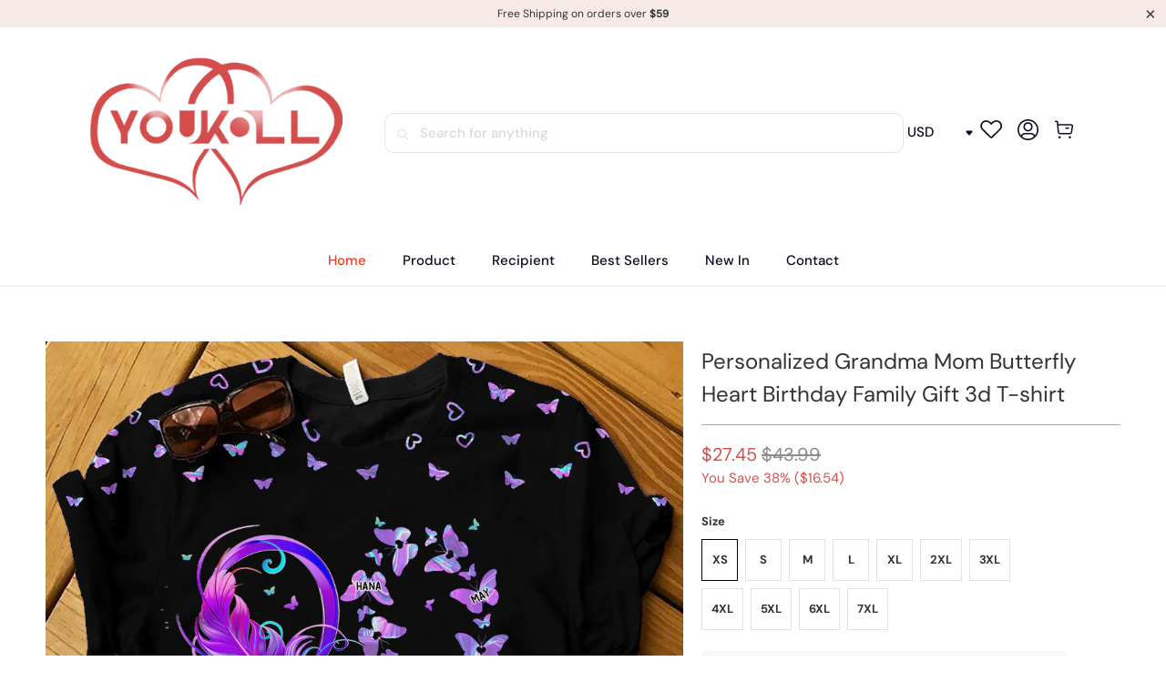

--- FILE ---
content_type: text/html; charset=utf-8
request_url: https://www.youkoll.com/products/personalized-grandma-mom-butterfly-heart-birthday-family-gift-3d-t-shirt
body_size: 41423
content:


 <!DOCTYPE html>
<html class="no-js no-touch" lang="en"> <head> <meta charset="utf-8"> <meta http-equiv="cleartype" content="on"> <meta name="robots" content="index,follow"> <!-- Mobile Specific Metas --> <meta name="HandheldFriendly" content="True"> <meta name="MobileOptimized" content="320"> <meta name="viewport" content="width=device-width,initial-scale=1"> <meta name="theme-color" content="#ffffff"> <title>
      Personalized Grandma Mom Butterfly Heart Birthday Family Gift 3d T-shi - youkoll</title> <meta name="description" content="It’s not easy to satisfy everyone when it comes to apparel, especially when choosing one as a gift - unless you opt for our personalized apparel. A personalized shirt is a perfect gift for all occasions and makes your loved one feel even more special.  Product details: Material: Cotton + Polyester Decoration type: Digi"/> <!-- Preconnect Domains --> <link rel="preconnect" href="https://fonts.shopifycdn.com" /> <link rel="preconnect" href="https://cdn.shopify.com" /> <link rel="preconnect" href="https://v.shopify.com" /> <link rel="preconnect" href="https://cdn.shopifycloud.com" /> <link rel="preconnect" href="https://monorail-edge.shopifysvc.com"> <!-- fallback for browsers that don't support preconnect --> <link rel="dns-prefetch" href="https://fonts.shopifycdn.com" /> <link rel="dns-prefetch" href="https://cdn.shopify.com" /> <link rel="dns-prefetch" href="https://v.shopify.com" /> <link rel="dns-prefetch" href="https://cdn.shopifycloud.com" /> <link rel="dns-prefetch" href="https://monorail-edge.shopifysvc.com"> <!-- Preload Assets --> <link rel="preload" href="//www.youkoll.com/cdn/shop/t/5/assets/fancybox.css?v=19278034316635137701686310302" as="style"> <link rel="preload" href="//www.youkoll.com/cdn/shop/t/5/assets/styles.css?v=88388109095085533111767683025" as="style"> <link rel="preload" href="//www.youkoll.com/cdn/shop/t/5/assets/home-sliderd-sch.css?v=148963276730315027771686310302" as="style"> <link rel="preload" href="//www.youkoll.com/cdn/shop/t/5/assets/jquery.min.js?v=81049236547974671631686310303" as="script"> <link rel="preload" href="//www.youkoll.com/cdn/shop/t/5/assets/vendors.js?v=51772124549495699811686310303" as="script"> <link rel="preload" href="//www.youkoll.com/cdn/shop/t/5/assets/sections.js?v=75307022942373296001686310321" as="script"> <link rel="preload" href="//www.youkoll.com/cdn/shop/t/5/assets/utilities.js?v=130542983593295147021686310321" as="script"> <link rel="preload" href="//www.youkoll.com/cdn/shop/t/5/assets/app.js?v=122820809510149809421686310321" as="script"> <!-- Stylesheet for Fancybox library --> <link href="//www.youkoll.com/cdn/shop/t/5/assets/fancybox.css?v=19278034316635137701686310302" rel="stylesheet" type="text/css" media="all" /> <!-- Stylesheets  --> <link href="//www.youkoll.com/cdn/shop/t/5/assets/styles.css?v=88388109095085533111767683025" rel="stylesheet" type="text/css" media="all" /> <!-- Stylesheets  --> <link href="//www.youkoll.com/cdn/shop/t/5/assets/home-sliderd-sch.css?v=148963276730315027771686310302" rel="stylesheet" type="text/css" media="all" /> <script>
      window.lazySizesConfig = window.lazySizesConfig || {};

      lazySizesConfig.expand = 300;
      lazySizesConfig.loadHidden = false;

      /*! lazysizes - v5.2.2 - bgset plugin */
      !function(e,t){var a=function(){t(e.lazySizes),e.removeEventListener("lazyunveilread",a,!0)};t=t.bind(null,e,e.document),"object"==typeof module&&module.exports?t(require("lazysizes")):"function"==typeof define&&define.amd?define(["lazysizes"],t):e.lazySizes?a():e.addEventListener("lazyunveilread",a,!0)}(window,function(e,z,g){"use strict";var c,y,b,f,i,s,n,v,m;e.addEventListener&&(c=g.cfg,y=/\s+/g,b=/\s*\|\s+|\s+\|\s*/g,f=/^(.+?)(?:\s+\[\s*(.+?)\s*\])(?:\s+\[\s*(.+?)\s*\])?$/,i=/^\s*\(*\s*type\s*:\s*(.+?)\s*\)*\s*$/,s=/\(|\)|'/,n={contain:1,cover:1},v=function(e,t){var a;t&&((a=t.match(i))&&a[1]?e.setAttribute("type",a[1]):e.setAttribute("media",c.customMedia[t]||t))},m=function(e){var t,a,i,r;e.target._lazybgset&&(a=(t=e.target)._lazybgset,(i=t.currentSrc||t.src)&&((r=g.fire(a,"bgsetproxy",{src:i,useSrc:s.test(i)?JSON.stringify(i):i})).defaultPrevented||(a.style.backgroundImage="url("+r.detail.useSrc+")")),t._lazybgsetLoading&&(g.fire(a,"_lazyloaded",{},!1,!0),delete t._lazybgsetLoading))},addEventListener("lazybeforeunveil",function(e){var t,a,i,r,s,n,l,d,o,u;!e.defaultPrevented&&(t=e.target.getAttribute("data-bgset"))&&(o=e.target,(u=z.createElement("img")).alt="",u._lazybgsetLoading=!0,e.detail.firesLoad=!0,a=t,i=o,r=u,s=z.createElement("picture"),n=i.getAttribute(c.sizesAttr),l=i.getAttribute("data-ratio"),d=i.getAttribute("data-optimumx"),i._lazybgset&&i._lazybgset.parentNode==i&&i.removeChild(i._lazybgset),Object.defineProperty(r,"_lazybgset",{value:i,writable:!0}),Object.defineProperty(i,"_lazybgset",{value:s,writable:!0}),a=a.replace(y," ").split(b),s.style.display="none",r.className=c.lazyClass,1!=a.length||n||(n="auto"),a.forEach(function(e){var t,a=z.createElement("source");n&&"auto"!=n&&a.setAttribute("sizes",n),(t=e.match(f))?(a.setAttribute(c.srcsetAttr,t[1]),v(a,t[2]),v(a,t[3])):a.setAttribute(c.srcsetAttr,e),s.appendChild(a)}),n&&(r.setAttribute(c.sizesAttr,n),i.removeAttribute(c.sizesAttr),i.removeAttribute("sizes")),d&&r.setAttribute("data-optimumx",d),l&&r.setAttribute("data-ratio",l),s.appendChild(r),i.appendChild(s),setTimeout(function(){g.loader.unveil(u),g.rAF(function(){g.fire(u,"_lazyloaded",{},!0,!0),u.complete&&m({target:u})})}))}),z.addEventListener("load",m,!0),e.addEventListener("lazybeforesizes",function(e){var t,a,i,r;e.detail.instance==g&&e.target._lazybgset&&e.detail.dataAttr&&(t=e.target._lazybgset,i=t,r=(getComputedStyle(i)||{getPropertyValue:function(){}}).getPropertyValue("background-size"),!n[r]&&n[i.style.backgroundSize]&&(r=i.style.backgroundSize),n[a=r]&&(e.target._lazysizesParentFit=a,g.rAF(function(){e.target.setAttribute("data-parent-fit",a),e.target._lazysizesParentFit&&delete e.target._lazysizesParentFit})))},!0),z.documentElement.addEventListener("lazybeforesizes",function(e){var t,a;!e.defaultPrevented&&e.target._lazybgset&&e.detail.instance==g&&(e.detail.width=(t=e.target._lazybgset,a=g.gW(t,t.parentNode),(!t._lazysizesWidth||a>t._lazysizesWidth)&&(t._lazysizesWidth=a),t._lazysizesWidth))}))});

      /*! lazysizes - v5.2.2 */
      !function(e){var t=function(u,D,f){"use strict";var k,H;if(function(){var e;var t={lazyClass:"lazyload",loadedClass:"lazyloaded",loadingClass:"lazyloading",preloadClass:"lazypreload",errorClass:"lazyerror",autosizesClass:"lazyautosizes",srcAttr:"data-src",srcsetAttr:"data-srcset",sizesAttr:"data-sizes",minSize:40,customMedia:{},init:true,expFactor:1.5,hFac:.8,loadMode:2,loadHidden:true,ricTimeout:0,throttleDelay:125};H=u.lazySizesConfig||u.lazysizesConfig||{};for(e in t){if(!(e in H)){H[e]=t[e]}}}(),!D||!D.getElementsByClassName){return{init:function(){},cfg:H,noSupport:true}}var O=D.documentElement,a=u.HTMLPictureElement,P="addEventListener",$="getAttribute",q=u[P].bind(u),I=u.setTimeout,U=u.requestAnimationFrame||I,l=u.requestIdleCallback,j=/^picture$/i,r=["load","error","lazyincluded","_lazyloaded"],i={},G=Array.prototype.forEach,J=function(e,t){if(!i[t]){i[t]=new RegExp("(\\s|^)"+t+"(\\s|$)")}return i[t].test(e[$]("class")||"")&&i[t]},K=function(e,t){if(!J(e,t)){e.setAttribute("class",(e[$]("class")||"").trim()+" "+t)}},Q=function(e,t){var i;if(i=J(e,t)){e.setAttribute("class",(e[$]("class")||"").replace(i," "))}},V=function(t,i,e){var a=e?P:"removeEventListener";if(e){V(t,i)}r.forEach(function(e){t[a](e,i)})},X=function(e,t,i,a,r){var n=D.createEvent("Event");if(!i){i={}}i.instance=k;n.initEvent(t,!a,!r);n.detail=i;e.dispatchEvent(n);return n},Y=function(e,t){var i;if(!a&&(i=u.picturefill||H.pf)){if(t&&t.src&&!e[$]("srcset")){e.setAttribute("srcset",t.src)}i({reevaluate:true,elements:[e]})}else if(t&&t.src){e.src=t.src}},Z=function(e,t){return(getComputedStyle(e,null)||{})[t]},s=function(e,t,i){i=i||e.offsetWidth;while(i<H.minSize&&t&&!e._lazysizesWidth){i=t.offsetWidth;t=t.parentNode}return i},ee=function(){var i,a;var t=[];var r=[];var n=t;var s=function(){var e=n;n=t.length?r:t;i=true;a=false;while(e.length){e.shift()()}i=false};var e=function(e,t){if(i&&!t){e.apply(this,arguments)}else{n.push(e);if(!a){a=true;(D.hidden?I:U)(s)}}};e._lsFlush=s;return e}(),te=function(i,e){return e?function(){ee(i)}:function(){var e=this;var t=arguments;ee(function(){i.apply(e,t)})}},ie=function(e){var i;var a=0;var r=H.throttleDelay;var n=H.ricTimeout;var t=function(){i=false;a=f.now();e()};var s=l&&n>49?function(){l(t,{timeout:n});if(n!==H.ricTimeout){n=H.ricTimeout}}:te(function(){I(t)},true);return function(e){var t;if(e=e===true){n=33}if(i){return}i=true;t=r-(f.now()-a);if(t<0){t=0}if(e||t<9){s()}else{I(s,t)}}},ae=function(e){var t,i;var a=99;var r=function(){t=null;e()};var n=function(){var e=f.now()-i;if(e<a){I(n,a-e)}else{(l||r)(r)}};return function(){i=f.now();if(!t){t=I(n,a)}}},e=function(){var v,m,c,h,e;var y,z,g,p,C,b,A;var n=/^img$/i;var d=/^iframe$/i;var E="onscroll"in u&&!/(gle|ing)bot/.test(navigator.userAgent);var _=0;var w=0;var N=0;var M=-1;var x=function(e){N--;if(!e||N<0||!e.target){N=0}};var W=function(e){if(A==null){A=Z(D.body,"visibility")=="hidden"}return A||!(Z(e.parentNode,"visibility")=="hidden"&&Z(e,"visibility")=="hidden")};var S=function(e,t){var i;var a=e;var r=W(e);g-=t;b+=t;p-=t;C+=t;while(r&&(a=a.offsetParent)&&a!=D.body&&a!=O){r=(Z(a,"opacity")||1)>0;if(r&&Z(a,"overflow")!="visible"){i=a.getBoundingClientRect();r=C>i.left&&p<i.right&&b>i.top-1&&g<i.bottom+1}}return r};var t=function(){var e,t,i,a,r,n,s,l,o,u,f,c;var d=k.elements;if((h=H.loadMode)&&N<8&&(e=d.length)){t=0;M++;for(;t<e;t++){if(!d[t]||d[t]._lazyRace){continue}if(!E||k.prematureUnveil&&k.prematureUnveil(d[t])){R(d[t]);continue}if(!(l=d[t][$]("data-expand"))||!(n=l*1)){n=w}if(!u){u=!H.expand||H.expand<1?O.clientHeight>500&&O.clientWidth>500?500:370:H.expand;k._defEx=u;f=u*H.expFactor;c=H.hFac;A=null;if(w<f&&N<1&&M>2&&h>2&&!D.hidden){w=f;M=0}else if(h>1&&M>1&&N<6){w=u}else{w=_}}if(o!==n){y=innerWidth+n*c;z=innerHeight+n;s=n*-1;o=n}i=d[t].getBoundingClientRect();if((b=i.bottom)>=s&&(g=i.top)<=z&&(C=i.right)>=s*c&&(p=i.left)<=y&&(b||C||p||g)&&(H.loadHidden||W(d[t]))&&(m&&N<3&&!l&&(h<3||M<4)||S(d[t],n))){R(d[t]);r=true;if(N>9){break}}else if(!r&&m&&!a&&N<4&&M<4&&h>2&&(v[0]||H.preloadAfterLoad)&&(v[0]||!l&&(b||C||p||g||d[t][$](H.sizesAttr)!="auto"))){a=v[0]||d[t]}}if(a&&!r){R(a)}}};var i=ie(t);var B=function(e){var t=e.target;if(t._lazyCache){delete t._lazyCache;return}x(e);K(t,H.loadedClass);Q(t,H.loadingClass);V(t,L);X(t,"lazyloaded")};var a=te(B);var L=function(e){a({target:e.target})};var T=function(t,i){try{t.contentWindow.location.replace(i)}catch(e){t.src=i}};var F=function(e){var t;var i=e[$](H.srcsetAttr);if(t=H.customMedia[e[$]("data-media")||e[$]("media")]){e.setAttribute("media",t)}if(i){e.setAttribute("srcset",i)}};var s=te(function(t,e,i,a,r){var n,s,l,o,u,f;if(!(u=X(t,"lazybeforeunveil",e)).defaultPrevented){if(a){if(i){K(t,H.autosizesClass)}else{t.setAttribute("sizes",a)}}s=t[$](H.srcsetAttr);n=t[$](H.srcAttr);if(r){l=t.parentNode;o=l&&j.test(l.nodeName||"")}f=e.firesLoad||"src"in t&&(s||n||o);u={target:t};K(t,H.loadingClass);if(f){clearTimeout(c);c=I(x,2500);V(t,L,true)}if(o){G.call(l.getElementsByTagName("source"),F)}if(s){t.setAttribute("srcset",s)}else if(n&&!o){if(d.test(t.nodeName)){T(t,n)}else{t.src=n}}if(r&&(s||o)){Y(t,{src:n})}}if(t._lazyRace){delete t._lazyRace}Q(t,H.lazyClass);ee(function(){var e=t.complete&&t.naturalWidth>1;if(!f||e){if(e){K(t,"ls-is-cached")}B(u);t._lazyCache=true;I(function(){if("_lazyCache"in t){delete t._lazyCache}},9)}if(t.loading=="lazy"){N--}},true)});var R=function(e){if(e._lazyRace){return}var t;var i=n.test(e.nodeName);var a=i&&(e[$](H.sizesAttr)||e[$]("sizes"));var r=a=="auto";if((r||!m)&&i&&(e[$]("src")||e.srcset)&&!e.complete&&!J(e,H.errorClass)&&J(e,H.lazyClass)){return}t=X(e,"lazyunveilread").detail;if(r){re.updateElem(e,true,e.offsetWidth)}e._lazyRace=true;N++;s(e,t,r,a,i)};var r=ae(function(){H.loadMode=3;i()});var l=function(){if(H.loadMode==3){H.loadMode=2}r()};var o=function(){if(m){return}if(f.now()-e<999){I(o,999);return}m=true;H.loadMode=3;i();q("scroll",l,true)};return{_:function(){e=f.now();k.elements=D.getElementsByClassName(H.lazyClass);v=D.getElementsByClassName(H.lazyClass+" "+H.preloadClass);q("scroll",i,true);q("resize",i,true);q("pageshow",function(e){if(e.persisted){var t=D.querySelectorAll("."+H.loadingClass);if(t.length&&t.forEach){U(function(){t.forEach(function(e){if(e.complete){R(e)}})})}}});if(u.MutationObserver){new MutationObserver(i).observe(O,{childList:true,subtree:true,attributes:true})}else{O[P]("DOMNodeInserted",i,true);O[P]("DOMAttrModified",i,true);setInterval(i,999)}q("hashchange",i,true);["focus","mouseover","click","load","transitionend","animationend"].forEach(function(e){D[P](e,i,true)});if(/d$|^c/.test(D.readyState)){o()}else{q("load",o);D[P]("DOMContentLoaded",i);I(o,2e4)}if(k.elements.length){t();ee._lsFlush()}else{i()}},checkElems:i,unveil:R,_aLSL:l}}(),re=function(){var i;var n=te(function(e,t,i,a){var r,n,s;e._lazysizesWidth=a;a+="px";e.setAttribute("sizes",a);if(j.test(t.nodeName||"")){r=t.getElementsByTagName("source");for(n=0,s=r.length;n<s;n++){r[n].setAttribute("sizes",a)}}if(!i.detail.dataAttr){Y(e,i.detail)}});var a=function(e,t,i){var a;var r=e.parentNode;if(r){i=s(e,r,i);a=X(e,"lazybeforesizes",{width:i,dataAttr:!!t});if(!a.defaultPrevented){i=a.detail.width;if(i&&i!==e._lazysizesWidth){n(e,r,a,i)}}}};var e=function(){var e;var t=i.length;if(t){e=0;for(;e<t;e++){a(i[e])}}};var t=ae(e);return{_:function(){i=D.getElementsByClassName(H.autosizesClass);q("resize",t)},checkElems:t,updateElem:a}}(),t=function(){if(!t.i&&D.getElementsByClassName){t.i=true;re._();e._()}};return I(function(){H.init&&t()}),k={cfg:H,autoSizer:re,loader:e,init:t,uP:Y,aC:K,rC:Q,hC:J,fire:X,gW:s,rAF:ee}}(e,e.document,Date);e.lazySizes=t,"object"==typeof module&&module.exports&&(module.exports=t)}("undefined"!=typeof window?window:{});</script> <!-- Icons --> <link rel="shortcut icon" type="image/x-icon" href="//www.youkoll.com/cdn/shop/files/logo11111_180x180.png?v=1705981791"> <link rel="apple-touch-icon" href="//www.youkoll.com/cdn/shop/files/logo11111_180x180.png?v=1705981791"/> <link rel="apple-touch-icon" sizes="57x57" href="//www.youkoll.com/cdn/shop/files/logo11111_57x57.png?v=1705981791"/> <link rel="apple-touch-icon" sizes="60x60" href="//www.youkoll.com/cdn/shop/files/logo11111_60x60.png?v=1705981791"/> <link rel="apple-touch-icon" sizes="72x72" href="//www.youkoll.com/cdn/shop/files/logo11111_72x72.png?v=1705981791"/> <link rel="apple-touch-icon" sizes="76x76" href="//www.youkoll.com/cdn/shop/files/logo11111_76x76.png?v=1705981791"/> <link rel="apple-touch-icon" sizes="114x114" href="//www.youkoll.com/cdn/shop/files/logo11111_114x114.png?v=1705981791"/> <link rel="apple-touch-icon" sizes="180x180" href="//www.youkoll.com/cdn/shop/files/logo11111_180x180.png?v=1705981791"/> <link rel="apple-touch-icon" sizes="228x228" href="//www.youkoll.com/cdn/shop/files/logo11111_228x228.png?v=1705981791"/> <link rel="canonical" href="https://www.youkoll.com/products/personalized-grandma-mom-butterfly-heart-birthday-family-gift-3d-t-shirt"/> <script src="//www.youkoll.com/cdn/shop/t/5/assets/jquery.min.js?v=81049236547974671631686310303" defer></script> <script>
      window.PXUTheme = window.PXUTheme || {};
      window.PXUTheme.version = '1.0.0';
      window.PXUTheme.name = 'youkoll';</script>
    


    
<template id="price-ui"><span class="price " data-price></span><span class="compare-at-price" data-compare-at-price></span><span class="unit-pricing" data-unit-pricing></span></template> <template id="price-ui-badge"><div class="price-ui-badge__sticker price-ui-badge__sticker--"> <span class="price-ui-badge__sticker-text" data-badge></span></div></template> <template id="price-ui__price"><span class="money" data-price></span></template> <template id="price-ui__price-range"><span class="price-min" data-price-min><span class="money" data-price></span></span> - <span class="price-max" data-price-max><span class="money" data-price></span></span></template> <template id="price-ui__unit-pricing"><span class="unit-quantity" data-unit-quantity></span> | <span class="unit-price" data-unit-price><span class="money" data-price></span></span> / <span class="unit-measurement" data-unit-measurement></span></template> <template id="price-ui-badge__percent-savings-range">Save up to <span data-price-percent></span>%</template> <template id="price-ui-badge__percent-savings">Save <span data-price-percent></span>%</template> <template id="price-ui-badge__price-savings-range">Save up to <span class="money" data-price></span></template> <template id="price-ui-badge__price-savings">Save <span class="money" data-price></span></template> <template id="price-ui-badge__on-sale">Sale</template> <template id="price-ui-badge__sold-out">Sold out</template> <template id="price-ui-badge__in-stock">In stock</template> <script>
      
window.PXUTheme = window.PXUTheme || {};


window.PXUTheme.theme_settings = {};
window.PXUTheme.currency = {};
window.PXUTheme.routes = window.PXUTheme.routes || {};


window.PXUTheme.theme_settings.display_tos_checkbox = false;
window.PXUTheme.theme_settings.go_to_checkout = true;
window.PXUTheme.theme_settings.cart_action = "redirect_cart";
window.PXUTheme.theme_settings.cart_shipping_calculator = false;


window.PXUTheme.theme_settings.collection_swatches = false;
window.PXUTheme.theme_settings.collection_secondary_image = false;


window.PXUTheme.currency.show_multiple_currencies = false;
window.PXUTheme.currency.shop_currency = "USD";
window.PXUTheme.currency.default_currency = "USD";
window.PXUTheme.currency.display_format = "money_format";
window.PXUTheme.currency.money_format = "${{amount}}";
window.PXUTheme.currency.money_format_no_currency = "${{amount}}";
window.PXUTheme.currency.money_format_currency = "${{amount}} USD";
window.PXUTheme.currency.native_multi_currency = false;
window.PXUTheme.currency.iso_code = "USD";
window.PXUTheme.currency.symbol = "$";


window.PXUTheme.theme_settings.display_inventory_left = false;
window.PXUTheme.theme_settings.inventory_threshold = 10;
window.PXUTheme.theme_settings.limit_quantity = false;


window.PXUTheme.theme_settings.menu_position = null;


window.PXUTheme.theme_settings.newsletter_popup = false;
window.PXUTheme.theme_settings.newsletter_popup_days = "14";
window.PXUTheme.theme_settings.newsletter_popup_mobile = false;
window.PXUTheme.theme_settings.newsletter_popup_seconds = 0;


window.PXUTheme.theme_settings.pagination_type = "load_more";


window.PXUTheme.theme_settings.enable_shopify_collection_badges = false;
window.PXUTheme.theme_settings.quick_shop_thumbnail_position = null;
window.PXUTheme.theme_settings.product_form_style = "radio";
window.PXUTheme.theme_settings.sale_banner_enabled = false;
window.PXUTheme.theme_settings.display_savings = false;
window.PXUTheme.theme_settings.display_sold_out_price = false;
window.PXUTheme.theme_settings.free_text = "Free";
window.PXUTheme.theme_settings.video_looping = null;
window.PXUTheme.theme_settings.quick_shop_style = "popup";
window.PXUTheme.theme_settings.hover_enabled = false;


window.PXUTheme.routes.cart_url = "/cart";
window.PXUTheme.routes.root_url = "/";
window.PXUTheme.routes.search_url = "/search";
window.PXUTheme.routes.all_products_collection_url = "/collections/all";


window.PXUTheme.theme_settings.image_loading_style = "color";


window.PXUTheme.theme_settings.search_option = "product";
window.PXUTheme.theme_settings.search_items_to_display = 5;
window.PXUTheme.theme_settings.enable_autocomplete = true;


window.PXUTheme.theme_settings.page_dots_enabled = false;
window.PXUTheme.theme_settings.slideshow_arrow_size = "light";


window.PXUTheme.theme_settings.quick_shop_enabled = false;


window.PXUTheme.translation = {};


window.PXUTheme.translation.agree_to_terms_warning = "You must agree with the terms and conditions to checkout.";
window.PXUTheme.translation.one_item_left = "item left";
window.PXUTheme.translation.items_left_text = "items left";
window.PXUTheme.translation.cart_savings_text = "Total Savings";
window.PXUTheme.translation.cart_discount_text = "Discount";
window.PXUTheme.translation.cart_subtotal_text = "Subtotal";
window.PXUTheme.translation.cart_remove_text = "Remove";
window.PXUTheme.translation.cart_free_text = "Free";


window.PXUTheme.translation.newsletter_success_text = "Thank you for joining our mailing list!";


window.PXUTheme.translation.notify_email = "Enter your email address...";
window.PXUTheme.translation.notify_email_value = "Translation missing: en.contact.fields.email";
window.PXUTheme.translation.notify_email_send = "Send";
window.PXUTheme.translation.notify_message_first = "Please notify me when ";
window.PXUTheme.translation.notify_message_last = " becomes available - ";
window.PXUTheme.translation.notify_success_text = "Thanks! We will notify you when this product becomes available!";


window.PXUTheme.translation.add_to_cart = "Add to Cart";
window.PXUTheme.translation.coming_soon_text = "Coming Soon";
window.PXUTheme.translation.sold_out_text = "Sold Out";
window.PXUTheme.translation.sale_text = "Sale";
window.PXUTheme.translation.savings_text = "You Save";
window.PXUTheme.translation.from_text = "from";
window.PXUTheme.translation.new_text = "New";
window.PXUTheme.translation.pre_order_text = "Pre-Order";
window.PXUTheme.translation.unavailable_text = "Unavailable";


window.PXUTheme.translation.all_results = "View all results";
window.PXUTheme.translation.no_results = "Sorry, no results!";


window.PXUTheme.media_queries = {};
window.PXUTheme.media_queries.small = window.matchMedia( "(max-width: 480px)" );
window.PXUTheme.media_queries.medium = window.matchMedia( "(max-width: 798px)" );
window.PXUTheme.media_queries.large = window.matchMedia( "(min-width: 799px)" );
window.PXUTheme.media_queries.larger = window.matchMedia( "(min-width: 960px)" );
window.PXUTheme.media_queries.xlarge = window.matchMedia( "(min-width: 1200px)" );
window.PXUTheme.media_queries.ie10 = window.matchMedia( "all and (-ms-high-contrast: none), (-ms-high-contrast: active)" );
window.PXUTheme.media_queries.tablet = window.matchMedia( "only screen and (min-width: 799px) and (max-width: 1024px)" );
window.PXUTheme.media_queries.mobile_and_tablet = window.matchMedia( "(max-width: 1024px)" );</script> <script src="//www.youkoll.com/cdn/shop/t/5/assets/vendors.js?v=51772124549495699811686310303" defer></script> <script src="//www.youkoll.com/cdn/shop/t/5/assets/sections.js?v=75307022942373296001686310321" defer></script> <script src="//www.youkoll.com/cdn/shop/t/5/assets/utilities.js?v=130542983593295147021686310321" defer></script> <script src="//www.youkoll.com/cdn/shop/t/5/assets/app.js?v=122820809510149809421686310321" defer></script> <script src="//www.youkoll.com/cdn/shop/t/5/assets/customily_sch.js?v=32794277030706206311686310302" defer></script> <script src="//www.youkoll.com/cdn/shop/t/5/assets/instantclick.min.js?v=20092422000980684151686310303" data-no-instant defer></script> <script data-no-instant>
        window.addEventListener('DOMContentLoaded', function() {

          function inIframe() {
            try {
              return window.self !== window.top;
            } catch (e) {
              return true;
            }
          }

          if (!inIframe()){
            InstantClick.on('change', function() {

              $('head script[src*="shopify"]').each(function() {
                var script = document.createElement('script');
                script.type = 'text/javascript';
                script.src = $(this).attr('src');

                $('body').append(script);
              });

              $('body').removeClass('fancybox-active');
              $.fancybox.destroy();

              InstantClick.init();

            });
          }
        });</script> <script></script> <script>window.performance && window.performance.mark && window.performance.mark('shopify.content_for_header.start');</script><meta name="google-site-verification" content="DahDlMkHZTlCytx1KfCMBYwlHRyHauhQeA4A3jH_eZI">
<meta id="shopify-digital-wallet" name="shopify-digital-wallet" content="/57308283017/digital_wallets/dialog">
<meta name="shopify-checkout-api-token" content="524245c9869622251e6b43a6516abedc">
<meta id="in-context-paypal-metadata" data-shop-id="57308283017" data-venmo-supported="false" data-environment="production" data-locale="en_US" data-paypal-v4="true" data-currency="USD">
<link rel="alternate" type="application/json+oembed" href="https://www.youkoll.com/products/personalized-grandma-mom-butterfly-heart-birthday-family-gift-3d-t-shirt.oembed">
<script async="async" src="/checkouts/internal/preloads.js?locale=en-US"></script>
<script id="shopify-features" type="application/json">{"accessToken":"524245c9869622251e6b43a6516abedc","betas":["rich-media-storefront-analytics"],"domain":"www.youkoll.com","predictiveSearch":true,"shopId":57308283017,"locale":"en"}</script>
<script>var Shopify = Shopify || {};
Shopify.shop = "youkoll.myshopify.com";
Shopify.locale = "en";
Shopify.currency = {"active":"USD","rate":"1.0"};
Shopify.country = "US";
Shopify.theme = {"name":"youkoll-241016","id":128450166921,"schema_name":"youkoll","schema_version":"6.0.1","theme_store_id":null,"role":"main"};
Shopify.theme.handle = "null";
Shopify.theme.style = {"id":null,"handle":null};
Shopify.cdnHost = "www.youkoll.com/cdn";
Shopify.routes = Shopify.routes || {};
Shopify.routes.root = "/";</script>
<script type="module">!function(o){(o.Shopify=o.Shopify||{}).modules=!0}(window);</script>
<script>!function(o){function n(){var o=[];function n(){o.push(Array.prototype.slice.apply(arguments))}return n.q=o,n}var t=o.Shopify=o.Shopify||{};t.loadFeatures=n(),t.autoloadFeatures=n()}(window);</script>
<script id="shop-js-analytics" type="application/json">{"pageType":"product"}</script>
<script defer="defer" async type="module" src="//www.youkoll.com/cdn/shopifycloud/shop-js/modules/v2/client.init-shop-cart-sync_BT-GjEfc.en.esm.js"></script>
<script defer="defer" async type="module" src="//www.youkoll.com/cdn/shopifycloud/shop-js/modules/v2/chunk.common_D58fp_Oc.esm.js"></script>
<script defer="defer" async type="module" src="//www.youkoll.com/cdn/shopifycloud/shop-js/modules/v2/chunk.modal_xMitdFEc.esm.js"></script>
<script type="module">
  await import("//www.youkoll.com/cdn/shopifycloud/shop-js/modules/v2/client.init-shop-cart-sync_BT-GjEfc.en.esm.js");
await import("//www.youkoll.com/cdn/shopifycloud/shop-js/modules/v2/chunk.common_D58fp_Oc.esm.js");
await import("//www.youkoll.com/cdn/shopifycloud/shop-js/modules/v2/chunk.modal_xMitdFEc.esm.js");

  window.Shopify.SignInWithShop?.initShopCartSync?.({"fedCMEnabled":true,"windoidEnabled":true});

</script>
<script>(function() {
  var isLoaded = false;
  function asyncLoad() {
    if (isLoaded) return;
    isLoaded = true;
    var urls = ["https:\/\/loox.io\/widget\/V1geWVlpwp\/loox.1670644959257.js?shop=youkoll.myshopify.com","https:\/\/mds.oceanpayment.com\/assets\/shopifylogo\/visa,mastercard,maestro,jcb,american_express,diners_club,discover.js?shop=youkoll.myshopify.com"];
    for (var i = 0; i <urls.length; i++) {
      var s = document.createElement('script');
      s.type = 'text/javascript';
      s.async = true;
      s.src = urls[i];
      var x = document.getElementsByTagName('script')[0];
      x.parentNode.insertBefore(s, x);
    }
  };
  if(window.attachEvent) {
    window.attachEvent('onload', asyncLoad);
  } else {
    window.addEventListener('load', asyncLoad, false);
  }
})();</script>
<script id="__st">var __st={"a":57308283017,"offset":-18000,"reqid":"4270beaa-7cae-41e9-a7c1-08c20727f5ad-1769345230","pageurl":"www.youkoll.com\/products\/personalized-grandma-mom-butterfly-heart-birthday-family-gift-3d-t-shirt","u":"4a38c19f2f39","p":"product","rtyp":"product","rid":7219189547145};</script>
<script>window.ShopifyPaypalV4VisibilityTracking = true;</script>
<script id="captcha-bootstrap">!function(){'use strict';const t='contact',e='account',n='new_comment',o=[[t,t],['blogs',n],['comments',n],[t,'customer']],c=[[e,'customer_login'],[e,'guest_login'],[e,'recover_customer_password'],[e,'create_customer']],r=t=>t.map((([t,e])=>`form[action*='/${t}']:not([data-nocaptcha='true']) input[name='form_type'][value='${e}']`)).join(','),a=t=>()=>t?[...document.querySelectorAll(t)].map((t=>t.form)):[];function s(){const t=[...o],e=r(t);return a(e)}const i='password',u='form_key',d=['recaptcha-v3-token','g-recaptcha-response','h-captcha-response',i],f=()=>{try{return window.sessionStorage}catch{return}},m='__shopify_v',_=t=>t.elements[u];function p(t,e,n=!1){try{const o=window.sessionStorage,c=JSON.parse(o.getItem(e)),{data:r}=function(t){const{data:e,action:n}=t;return t[m]||n?{data:e,action:n}:{data:t,action:n}}(c);for(const[e,n]of Object.entries(r))t.elements[e]&&(t.elements[e].value=n);n&&o.removeItem(e)}catch(o){console.error('form repopulation failed',{error:o})}}const l='form_type',E='cptcha';function T(t){t.dataset[E]=!0}const w=window,h=w.document,L='Shopify',v='ce_forms',y='captcha';let A=!1;((t,e)=>{const n=(g='f06e6c50-85a8-45c8-87d0-21a2b65856fe',I='https://cdn.shopify.com/shopifycloud/storefront-forms-hcaptcha/ce_storefront_forms_captcha_hcaptcha.v1.5.2.iife.js',D={infoText:'Protected by hCaptcha',privacyText:'Privacy',termsText:'Terms'},(t,e,n)=>{const o=w[L][v],c=o.bindForm;if(c)return c(t,g,e,D).then(n);var r;o.q.push([[t,g,e,D],n]),r=I,A||(h.body.append(Object.assign(h.createElement('script'),{id:'captcha-provider',async:!0,src:r})),A=!0)});var g,I,D;w[L]=w[L]||{},w[L][v]=w[L][v]||{},w[L][v].q=[],w[L][y]=w[L][y]||{},w[L][y].protect=function(t,e){n(t,void 0,e),T(t)},Object.freeze(w[L][y]),function(t,e,n,w,h,L){const[v,y,A,g]=function(t,e,n){const i=e?o:[],u=t?c:[],d=[...i,...u],f=r(d),m=r(i),_=r(d.filter((([t,e])=>n.includes(e))));return[a(f),a(m),a(_),s()]}(w,h,L),I=t=>{const e=t.target;return e instanceof HTMLFormElement?e:e&&e.form},D=t=>v().includes(t);t.addEventListener('submit',(t=>{const e=I(t);if(!e)return;const n=D(e)&&!e.dataset.hcaptchaBound&&!e.dataset.recaptchaBound,o=_(e),c=g().includes(e)&&(!o||!o.value);(n||c)&&t.preventDefault(),c&&!n&&(function(t){try{if(!f())return;!function(t){const e=f();if(!e)return;const n=_(t);if(!n)return;const o=n.value;o&&e.removeItem(o)}(t);const e=Array.from(Array(32),(()=>Math.random().toString(36)[2])).join('');!function(t,e){_(t)||t.append(Object.assign(document.createElement('input'),{type:'hidden',name:u})),t.elements[u].value=e}(t,e),function(t,e){const n=f();if(!n)return;const o=[...t.querySelectorAll(`input[type='${i}']`)].map((({name:t})=>t)),c=[...d,...o],r={};for(const[a,s]of new FormData(t).entries())c.includes(a)||(r[a]=s);n.setItem(e,JSON.stringify({[m]:1,action:t.action,data:r}))}(t,e)}catch(e){console.error('failed to persist form',e)}}(e),e.submit())}));const S=(t,e)=>{t&&!t.dataset[E]&&(n(t,e.some((e=>e===t))),T(t))};for(const o of['focusin','change'])t.addEventListener(o,(t=>{const e=I(t);D(e)&&S(e,y())}));const B=e.get('form_key'),M=e.get(l),P=B&&M;t.addEventListener('DOMContentLoaded',(()=>{const t=y();if(P)for(const e of t)e.elements[l].value===M&&p(e,B);[...new Set([...A(),...v().filter((t=>'true'===t.dataset.shopifyCaptcha))])].forEach((e=>S(e,t)))}))}(h,new URLSearchParams(w.location.search),n,t,e,['guest_login'])})(!0,!0)}();</script>
<script integrity="sha256-4kQ18oKyAcykRKYeNunJcIwy7WH5gtpwJnB7kiuLZ1E=" data-source-attribution="shopify.loadfeatures" defer="defer" src="//www.youkoll.com/cdn/shopifycloud/storefront/assets/storefront/load_feature-a0a9edcb.js" crossorigin="anonymous"></script>
<script data-source-attribution="shopify.dynamic_checkout.dynamic.init">var Shopify=Shopify||{};Shopify.PaymentButton=Shopify.PaymentButton||{isStorefrontPortableWallets:!0,init:function(){window.Shopify.PaymentButton.init=function(){};var t=document.createElement("script");t.src="https://www.youkoll.com/cdn/shopifycloud/portable-wallets/latest/portable-wallets.en.js",t.type="module",document.head.appendChild(t)}};
</script>
<script data-source-attribution="shopify.dynamic_checkout.buyer_consent">
  function portableWalletsHideBuyerConsent(e){var t=document.getElementById("shopify-buyer-consent"),n=document.getElementById("shopify-subscription-policy-button");t&&n&&(t.classList.add("hidden"),t.setAttribute("aria-hidden","true"),n.removeEventListener("click",e))}function portableWalletsShowBuyerConsent(e){var t=document.getElementById("shopify-buyer-consent"),n=document.getElementById("shopify-subscription-policy-button");t&&n&&(t.classList.remove("hidden"),t.removeAttribute("aria-hidden"),n.addEventListener("click",e))}window.Shopify?.PaymentButton&&(window.Shopify.PaymentButton.hideBuyerConsent=portableWalletsHideBuyerConsent,window.Shopify.PaymentButton.showBuyerConsent=portableWalletsShowBuyerConsent);
</script>
<script data-source-attribution="shopify.dynamic_checkout.cart.bootstrap">document.addEventListener("DOMContentLoaded",(function(){function t(){return document.querySelector("shopify-accelerated-checkout-cart, shopify-accelerated-checkout")}if(t())Shopify.PaymentButton.init();else{new MutationObserver((function(e,n){t()&&(Shopify.PaymentButton.init(),n.disconnect())})).observe(document.body,{childList:!0,subtree:!0})}}));
</script>
<link id="shopify-accelerated-checkout-styles" rel="stylesheet" media="screen" href="https://www.youkoll.com/cdn/shopifycloud/portable-wallets/latest/accelerated-checkout-backwards-compat.css" crossorigin="anonymous">
<style id="shopify-accelerated-checkout-cart">
        #shopify-buyer-consent {
  margin-top: 1em;
  display: inline-block;
  width: 100%;
}

#shopify-buyer-consent.hidden {
  display: none;
}

#shopify-subscription-policy-button {
  background: none;
  border: none;
  padding: 0;
  text-decoration: underline;
  font-size: inherit;
  cursor: pointer;
}

#shopify-subscription-policy-button::before {
  box-shadow: none;
}

      </style>

<script>window.performance && window.performance.mark && window.performance.mark('shopify.content_for_header.end');</script>

    

<meta name="author" content="youkoll">
<meta property="og:url" content="https://www.youkoll.com/products/personalized-grandma-mom-butterfly-heart-birthday-family-gift-3d-t-shirt">
<meta property="og:site_name" content="youkoll"> <meta property="og:type" content="product"> <meta property="og:title" content="Personalized Grandma Mom Butterfly Heart Birthday Family Gift 3d T-shirt"> <meta property="og:image" content="https://www.youkoll.com/cdn/shop/products/HLD24APR23NY1-ads_600x.jpg?v=1688025911"> <meta property="og:image:secure_url" content="https://www.youkoll.com/cdn/shop/products/HLD24APR23NY1-ads_600x.jpg?v=1688025911"> <meta property="og:image:width" content="1000"> <meta property="og:image:height" content="1000"> <meta property="product:price:amount" content="27.45"> <meta property="product:price:currency" content="USD"> <meta property="og:description" content="It’s not easy to satisfy everyone when it comes to apparel, especially when choosing one as a gift - unless you opt for our personalized apparel. A personalized shirt is a perfect gift for all occasions and makes your loved one feel even more special.  Product details: Material: Cotton + Polyester Decoration type: Digi">




<meta name="twitter:card" content="summary"> <meta name="twitter:title" content="Personalized Grandma Mom Butterfly Heart Birthday Family Gift 3d T-shirt"> <meta name="twitter:description" content="It’s not easy to satisfy everyone when it comes to apparel, especially when choosing one as a gift - unless you opt for our personalized apparel. A personalized shirt is a perfect gift for all occasions and makes your loved one feel even more special. 
Product details:

Material: Cotton + Polyester
Decoration type: Digital Print


Personalization:

Please fill in the required fields and carefully double-check the spelling
To ensure the best looking, please use standard English only and exclude special characters
In the last step, click “Preview Your Personalization” to get a glimpse of the wonderful creation you&#39;ve made

Let’s create your own shirt and click “Add To Cart” NOW to get one!"> <meta name="twitter:image" content="https://www.youkoll.com/cdn/shop/products/HLD24APR23NY1-ads_240x.jpg?v=1688025911"> <meta name="twitter:image:width" content="240"> <meta name="twitter:image:height" content="240"> <meta name="twitter:image:alt" content="Personalized Grandma Mom Butterfly Heart Birthday Family Gift 3d T-shirt">



    
    

	<script>var loox_global_hash = '1769128766211';</script><script>var visitor_level_referral = {"active":true,"rtl":false,"position":"right","button_text":"Give your friends a gift!","button_bg_color":"000000","button_text_color":"ffffff","display_on_home_page":true,"display_on_product_page":true,"display_on_cart_page":true,"display_on_other_pages":true,"hide_on_mobile":false,"sidebar_visible":true,"orientation":"default","border_radius":{"key":"extraRounded","value":"16px","label":"Extra Rounded"}};
</script><style>.loox-reviews-default { max-width: 1200px; margin: 0 auto; }.loox-rating .loox-icon { color:#EBBF20; }
:root { --lxs-rating-icon-color: #EBBF20; }</style> <!-- RedRetarget App Hook start -->
<link rel="dns-prefetch" href="https://trackifyx.redretarget.com">


<!-- HOOK JS-->

<meta name="tfx:tags" content=" Apparel,  grandma,  Kid,  Kids,  mom,  Parents, ">
<meta name="tfx:collections" content="Apparel, Best Sellers, Family, Grandma, Mom, NEW IN, ">







<script id="tfx-cart">
    
    window.tfxCart = {"note":null,"attributes":{},"original_total_price":0,"total_price":0,"total_discount":0,"total_weight":0.0,"item_count":0,"items":[],"requires_shipping":false,"currency":"USD","items_subtotal_price":0,"cart_level_discount_applications":[],"checkout_charge_amount":0}
</script>



<script id="tfx-product">
    
    window.tfxProduct = {"id":7219189547145,"title":"Personalized Grandma Mom Butterfly Heart Birthday Family Gift 3d T-shirt","handle":"personalized-grandma-mom-butterfly-heart-birthday-family-gift-3d-t-shirt","description":"\u003cp data-mce-fragment=\"1\"\u003e\u003cspan data-mce-fragment=\"1\"\u003eIt’s not easy to satisfy everyone when it comes to apparel, especially when choosing one as a gift - unless you opt for our personalized apparel. A personalized shirt is a perfect gift for all occasions and makes your loved one feel even more special. \u003c\/span\u003e\u003c\/p\u003e\n\u003cp data-mce-fragment=\"1\"\u003e\u003cstrong data-mce-fragment=\"1\"\u003eProduct details:\u003c\/strong\u003e\u003c\/p\u003e\n\u003cul data-mce-fragment=\"1\"\u003e\n\u003cli data-mce-fragment=\"1\"\u003eMaterial: Cotton + Polyester\u003c\/li\u003e\n\u003cli data-mce-fragment=\"1\"\u003e\u003cspan data-mce-fragment=\"1\"\u003eDecoration type: Digital Print\u003c\/span\u003e\u003c\/li\u003e\n\u003cli data-mce-fragment=\"1\"\u003e\u003cimg src=\"https:\/\/cdn.shopify.com\/s\/files\/1\/0288\/8436\/9496\/files\/SHIRT-SIZE_480x480.png?v=1677222795\" alt=\"\" data-mce-selected=\"1\" data-mce-src=\"https:\/\/cdn.shopify.com\/s\/files\/1\/0288\/8436\/9496\/files\/SHIRT-SIZE_480x480.png?v=1677222795\"\u003e\u003c\/li\u003e\n\u003c\/ul\u003e\n\u003cp data-mce-fragment=\"1\"\u003e\u003cstrong data-mce-fragment=\"1\"\u003ePersonalization:\u003c\/strong\u003e\u003c\/p\u003e\n\u003cul data-mce-fragment=\"1\"\u003e\n\u003cli data-mce-fragment=\"1\"\u003e\u003cspan data-mce-fragment=\"1\"\u003ePlease fill in the required fields and carefully double-check the spelling\u003c\/span\u003e\u003c\/li\u003e\n\u003cli data-mce-fragment=\"1\"\u003e\u003cspan data-mce-fragment=\"1\"\u003eTo ensure the best looking, please use standard English only and exclude special characters\u003c\/span\u003e\u003c\/li\u003e\n\u003cli data-mce-fragment=\"1\"\u003e\u003cspan data-mce-fragment=\"1\"\u003eIn the last step, click “Preview Your Personalization” to get a glimpse of the wonderful creation you've made\u003c\/span\u003e\u003c\/li\u003e\n\u003c\/ul\u003e\n\u003cp data-mce-fragment=\"1\"\u003e\u003cspan data-mce-fragment=\"1\"\u003eLet’s create your own shirt and click “Add To Cart” NOW to get one!\u003c\/span\u003e\u003c\/p\u003e","published_at":"2023-05-09T03:41:44-04:00","created_at":"2023-06-29T04:05:11-04:00","vendor":"youkoll","type":"Black T-shirt and Hoodie","tags":["Apparel","grandma","Kid","Kids","mom","Parents"],"price":2745,"price_min":2745,"price_max":3295,"available":true,"price_varies":true,"compare_at_price":4399,"compare_at_price_min":4399,"compare_at_price_max":4399,"compare_at_price_varies":false,"variants":[{"id":41308746252425,"title":"XS","option1":"XS","option2":null,"option3":null,"sku":"C13-30-12846-XS-DZ","requires_shipping":true,"taxable":true,"featured_image":null,"available":true,"name":"Personalized Grandma Mom Butterfly Heart Birthday Family Gift 3d T-shirt - XS","public_title":"XS","options":["XS"],"price":2745,"weight":0,"compare_at_price":4399,"inventory_management":null,"barcode":null,"requires_selling_plan":false,"selling_plan_allocations":[]},{"id":41308746285193,"title":"S","option1":"S","option2":null,"option3":null,"sku":"C13-30-12846-S-DZ","requires_shipping":true,"taxable":true,"featured_image":null,"available":true,"name":"Personalized Grandma Mom Butterfly Heart Birthday Family Gift 3d T-shirt - S","public_title":"S","options":["S"],"price":2745,"weight":0,"compare_at_price":4399,"inventory_management":null,"barcode":null,"requires_selling_plan":false,"selling_plan_allocations":[]},{"id":41308746317961,"title":"M","option1":"M","option2":null,"option3":null,"sku":"C13-30-12846-M-DZ","requires_shipping":true,"taxable":true,"featured_image":null,"available":true,"name":"Personalized Grandma Mom Butterfly Heart Birthday Family Gift 3d T-shirt - M","public_title":"M","options":["M"],"price":2745,"weight":0,"compare_at_price":4399,"inventory_management":null,"barcode":null,"requires_selling_plan":false,"selling_plan_allocations":[]},{"id":41308746350729,"title":"L","option1":"L","option2":null,"option3":null,"sku":"C13-30-12846-L-DZ","requires_shipping":true,"taxable":true,"featured_image":null,"available":true,"name":"Personalized Grandma Mom Butterfly Heart Birthday Family Gift 3d T-shirt - L","public_title":"L","options":["L"],"price":2745,"weight":0,"compare_at_price":4399,"inventory_management":null,"barcode":null,"requires_selling_plan":false,"selling_plan_allocations":[]},{"id":41308746383497,"title":"XL","option1":"XL","option2":null,"option3":null,"sku":"C13-30-12846-XL-DZ","requires_shipping":true,"taxable":true,"featured_image":null,"available":true,"name":"Personalized Grandma Mom Butterfly Heart Birthday Family Gift 3d T-shirt - XL","public_title":"XL","options":["XL"],"price":2745,"weight":0,"compare_at_price":4399,"inventory_management":null,"barcode":null,"requires_selling_plan":false,"selling_plan_allocations":[]},{"id":41308746416265,"title":"2XL","option1":"2XL","option2":null,"option3":null,"sku":"C13-30-12846-2XL-DZ","requires_shipping":true,"taxable":true,"featured_image":null,"available":true,"name":"Personalized Grandma Mom Butterfly Heart Birthday Family Gift 3d T-shirt - 2XL","public_title":"2XL","options":["2XL"],"price":2965,"weight":0,"compare_at_price":4399,"inventory_management":null,"barcode":null,"requires_selling_plan":false,"selling_plan_allocations":[]},{"id":41308746449033,"title":"3XL","option1":"3XL","option2":null,"option3":null,"sku":"C13-30-12846-3XL-DZ","requires_shipping":true,"taxable":true,"featured_image":null,"available":true,"name":"Personalized Grandma Mom Butterfly Heart Birthday Family Gift 3d T-shirt - 3XL","public_title":"3XL","options":["3XL"],"price":2965,"weight":0,"compare_at_price":4399,"inventory_management":null,"barcode":null,"requires_selling_plan":false,"selling_plan_allocations":[]},{"id":41308746481801,"title":"4XL","option1":"4XL","option2":null,"option3":null,"sku":"C13-30-12846-4XL-DZ","requires_shipping":true,"taxable":true,"featured_image":null,"available":true,"name":"Personalized Grandma Mom Butterfly Heart Birthday Family Gift 3d T-shirt - 4XL","public_title":"4XL","options":["4XL"],"price":3295,"weight":0,"compare_at_price":4399,"inventory_management":null,"barcode":null,"requires_selling_plan":false,"selling_plan_allocations":[]},{"id":41308746514569,"title":"5XL","option1":"5XL","option2":null,"option3":null,"sku":"C13-30-12846-5XL-DZ","requires_shipping":true,"taxable":true,"featured_image":null,"available":true,"name":"Personalized Grandma Mom Butterfly Heart Birthday Family Gift 3d T-shirt - 5XL","public_title":"5XL","options":["5XL"],"price":3295,"weight":0,"compare_at_price":4399,"inventory_management":null,"barcode":null,"requires_selling_plan":false,"selling_plan_allocations":[]},{"id":41308746547337,"title":"6XL","option1":"6XL","option2":null,"option3":null,"sku":"C13-30-12846-6XL-DZ","requires_shipping":true,"taxable":true,"featured_image":null,"available":true,"name":"Personalized Grandma Mom Butterfly Heart Birthday Family Gift 3d T-shirt - 6XL","public_title":"6XL","options":["6XL"],"price":3295,"weight":0,"compare_at_price":4399,"inventory_management":null,"barcode":null,"requires_selling_plan":false,"selling_plan_allocations":[]},{"id":41308746580105,"title":"7XL","option1":"7XL","option2":null,"option3":null,"sku":"C13-30-12846-7XL-DZ","requires_shipping":true,"taxable":true,"featured_image":null,"available":true,"name":"Personalized Grandma Mom Butterfly Heart Birthday Family Gift 3d T-shirt - 7XL","public_title":"7XL","options":["7XL"],"price":3295,"weight":0,"compare_at_price":4399,"inventory_management":null,"barcode":null,"requires_selling_plan":false,"selling_plan_allocations":[]}],"images":["\/\/www.youkoll.com\/cdn\/shop\/products\/HLD24APR23NY1-ads.jpg?v=1688025911"],"featured_image":"\/\/www.youkoll.com\/cdn\/shop\/products\/HLD24APR23NY1-ads.jpg?v=1688025911","options":["Size"],"media":[{"alt":null,"id":23719254851721,"position":1,"preview_image":{"aspect_ratio":1.0,"height":1000,"width":1000,"src":"\/\/www.youkoll.com\/cdn\/shop\/products\/HLD24APR23NY1-ads.jpg?v=1688025911"},"aspect_ratio":1.0,"height":1000,"media_type":"image","src":"\/\/www.youkoll.com\/cdn\/shop\/products\/HLD24APR23NY1-ads.jpg?v=1688025911","width":1000}],"requires_selling_plan":false,"selling_plan_groups":[],"content":"\u003cp data-mce-fragment=\"1\"\u003e\u003cspan data-mce-fragment=\"1\"\u003eIt’s not easy to satisfy everyone when it comes to apparel, especially when choosing one as a gift - unless you opt for our personalized apparel. A personalized shirt is a perfect gift for all occasions and makes your loved one feel even more special. \u003c\/span\u003e\u003c\/p\u003e\n\u003cp data-mce-fragment=\"1\"\u003e\u003cstrong data-mce-fragment=\"1\"\u003eProduct details:\u003c\/strong\u003e\u003c\/p\u003e\n\u003cul data-mce-fragment=\"1\"\u003e\n\u003cli data-mce-fragment=\"1\"\u003eMaterial: Cotton + Polyester\u003c\/li\u003e\n\u003cli data-mce-fragment=\"1\"\u003e\u003cspan data-mce-fragment=\"1\"\u003eDecoration type: Digital Print\u003c\/span\u003e\u003c\/li\u003e\n\u003cli data-mce-fragment=\"1\"\u003e\u003cimg src=\"https:\/\/cdn.shopify.com\/s\/files\/1\/0288\/8436\/9496\/files\/SHIRT-SIZE_480x480.png?v=1677222795\" alt=\"\" data-mce-selected=\"1\" data-mce-src=\"https:\/\/cdn.shopify.com\/s\/files\/1\/0288\/8436\/9496\/files\/SHIRT-SIZE_480x480.png?v=1677222795\"\u003e\u003c\/li\u003e\n\u003c\/ul\u003e\n\u003cp data-mce-fragment=\"1\"\u003e\u003cstrong data-mce-fragment=\"1\"\u003ePersonalization:\u003c\/strong\u003e\u003c\/p\u003e\n\u003cul data-mce-fragment=\"1\"\u003e\n\u003cli data-mce-fragment=\"1\"\u003e\u003cspan data-mce-fragment=\"1\"\u003ePlease fill in the required fields and carefully double-check the spelling\u003c\/span\u003e\u003c\/li\u003e\n\u003cli data-mce-fragment=\"1\"\u003e\u003cspan data-mce-fragment=\"1\"\u003eTo ensure the best looking, please use standard English only and exclude special characters\u003c\/span\u003e\u003c\/li\u003e\n\u003cli data-mce-fragment=\"1\"\u003e\u003cspan data-mce-fragment=\"1\"\u003eIn the last step, click “Preview Your Personalization” to get a glimpse of the wonderful creation you've made\u003c\/span\u003e\u003c\/li\u003e\n\u003c\/ul\u003e\n\u003cp data-mce-fragment=\"1\"\u003e\u003cspan data-mce-fragment=\"1\"\u003eLet’s create your own shirt and click “Add To Cart” NOW to get one!\u003c\/span\u003e\u003c\/p\u003e"}
</script>


<script type="text/javascript">
    /* ----- TFX Theme hook start ----- */
    (function (t, r, k, f, y, x) {
        if (t.tkfy != undefined) return true;
        t.tkfy = true;
        y = r.createElement(k); y.src = f; y.async = true;
        x = r.getElementsByTagName(k)[0]; x.parentNode.insertBefore(y, x);
    })(window, document, 'script', 'https://trackifyx.redretarget.com/pull/youkoll.myshopify.com/hook.js');
    /* ----- TFX theme hook end ----- */
</script>
<!-- RedRetarget App Hook end --><script type="text/javascript">
        /* ----- TFX Theme snapchat hook start ----- */
        (function (t, r, k, f, y, x) {
            if (t.snaptkfy != undefined) return true;
            t.snaptkfy = true;
            y = r.createElement(k); y.src = f; y.async = true;
            x = r.getElementsByTagName(k)[0]; x.parentNode.insertBefore(y, x);
        })(window, document, "script", "https://trackifyx.redretarget.com/pull/youkoll.myshopify.com/snapchathook.js");
        /* ----- TFX theme snapchat hook end ----- */</script><script type="text/javascript">
            /* ----- TFX Theme tiktok hook start ----- */
            (function (t, r, k, f, y, x) {
                if (t.tkfy_tt != undefined) return true;
                t.tkfy_tt = true;
                y = r.createElement(k); y.src = f; y.async = true;
                x = r.getElementsByTagName(k)[0]; x.parentNode.insertBefore(y, x);
            })(window, document, "script", "https://trackifyx.redretarget.com/pull/youkoll.myshopify.com/tiktokhook.js");
            /* ----- TFX theme tiktok hook end ----- */</script>
<script src="https://cdn.shopify.com/extensions/019be8d6-4189-7b1e-bb65-a7027faa5894/avada-app-148/assets/chatty.js" type="text/javascript" defer="defer"></script>
<link href="https://monorail-edge.shopifysvc.com" rel="dns-prefetch">
<script>(function(){if ("sendBeacon" in navigator && "performance" in window) {try {var session_token_from_headers = performance.getEntriesByType('navigation')[0].serverTiming.find(x => x.name == '_s').description;} catch {var session_token_from_headers = undefined;}var session_cookie_matches = document.cookie.match(/_shopify_s=([^;]*)/);var session_token_from_cookie = session_cookie_matches && session_cookie_matches.length === 2 ? session_cookie_matches[1] : "";var session_token = session_token_from_headers || session_token_from_cookie || "";function handle_abandonment_event(e) {var entries = performance.getEntries().filter(function(entry) {return /monorail-edge.shopifysvc.com/.test(entry.name);});if (!window.abandonment_tracked && entries.length === 0) {window.abandonment_tracked = true;var currentMs = Date.now();var navigation_start = performance.timing.navigationStart;var payload = {shop_id: 57308283017,url: window.location.href,navigation_start,duration: currentMs - navigation_start,session_token,page_type: "product"};window.navigator.sendBeacon("https://monorail-edge.shopifysvc.com/v1/produce", JSON.stringify({schema_id: "online_store_buyer_site_abandonment/1.1",payload: payload,metadata: {event_created_at_ms: currentMs,event_sent_at_ms: currentMs}}));}}window.addEventListener('pagehide', handle_abandonment_event);}}());</script>
<script id="web-pixels-manager-setup">(function e(e,d,r,n,o){if(void 0===o&&(o={}),!Boolean(null===(a=null===(i=window.Shopify)||void 0===i?void 0:i.analytics)||void 0===a?void 0:a.replayQueue)){var i,a;window.Shopify=window.Shopify||{};var t=window.Shopify;t.analytics=t.analytics||{};var s=t.analytics;s.replayQueue=[],s.publish=function(e,d,r){return s.replayQueue.push([e,d,r]),!0};try{self.performance.mark("wpm:start")}catch(e){}var l=function(){var e={modern:/Edge?\/(1{2}[4-9]|1[2-9]\d|[2-9]\d{2}|\d{4,})\.\d+(\.\d+|)|Firefox\/(1{2}[4-9]|1[2-9]\d|[2-9]\d{2}|\d{4,})\.\d+(\.\d+|)|Chrom(ium|e)\/(9{2}|\d{3,})\.\d+(\.\d+|)|(Maci|X1{2}).+ Version\/(15\.\d+|(1[6-9]|[2-9]\d|\d{3,})\.\d+)([,.]\d+|)( \(\w+\)|)( Mobile\/\w+|) Safari\/|Chrome.+OPR\/(9{2}|\d{3,})\.\d+\.\d+|(CPU[ +]OS|iPhone[ +]OS|CPU[ +]iPhone|CPU IPhone OS|CPU iPad OS)[ +]+(15[._]\d+|(1[6-9]|[2-9]\d|\d{3,})[._]\d+)([._]\d+|)|Android:?[ /-](13[3-9]|1[4-9]\d|[2-9]\d{2}|\d{4,})(\.\d+|)(\.\d+|)|Android.+Firefox\/(13[5-9]|1[4-9]\d|[2-9]\d{2}|\d{4,})\.\d+(\.\d+|)|Android.+Chrom(ium|e)\/(13[3-9]|1[4-9]\d|[2-9]\d{2}|\d{4,})\.\d+(\.\d+|)|SamsungBrowser\/([2-9]\d|\d{3,})\.\d+/,legacy:/Edge?\/(1[6-9]|[2-9]\d|\d{3,})\.\d+(\.\d+|)|Firefox\/(5[4-9]|[6-9]\d|\d{3,})\.\d+(\.\d+|)|Chrom(ium|e)\/(5[1-9]|[6-9]\d|\d{3,})\.\d+(\.\d+|)([\d.]+$|.*Safari\/(?![\d.]+ Edge\/[\d.]+$))|(Maci|X1{2}).+ Version\/(10\.\d+|(1[1-9]|[2-9]\d|\d{3,})\.\d+)([,.]\d+|)( \(\w+\)|)( Mobile\/\w+|) Safari\/|Chrome.+OPR\/(3[89]|[4-9]\d|\d{3,})\.\d+\.\d+|(CPU[ +]OS|iPhone[ +]OS|CPU[ +]iPhone|CPU IPhone OS|CPU iPad OS)[ +]+(10[._]\d+|(1[1-9]|[2-9]\d|\d{3,})[._]\d+)([._]\d+|)|Android:?[ /-](13[3-9]|1[4-9]\d|[2-9]\d{2}|\d{4,})(\.\d+|)(\.\d+|)|Mobile Safari.+OPR\/([89]\d|\d{3,})\.\d+\.\d+|Android.+Firefox\/(13[5-9]|1[4-9]\d|[2-9]\d{2}|\d{4,})\.\d+(\.\d+|)|Android.+Chrom(ium|e)\/(13[3-9]|1[4-9]\d|[2-9]\d{2}|\d{4,})\.\d+(\.\d+|)|Android.+(UC? ?Browser|UCWEB|U3)[ /]?(15\.([5-9]|\d{2,})|(1[6-9]|[2-9]\d|\d{3,})\.\d+)\.\d+|SamsungBrowser\/(5\.\d+|([6-9]|\d{2,})\.\d+)|Android.+MQ{2}Browser\/(14(\.(9|\d{2,})|)|(1[5-9]|[2-9]\d|\d{3,})(\.\d+|))(\.\d+|)|K[Aa][Ii]OS\/(3\.\d+|([4-9]|\d{2,})\.\d+)(\.\d+|)/},d=e.modern,r=e.legacy,n=navigator.userAgent;return n.match(d)?"modern":n.match(r)?"legacy":"unknown"}(),u="modern"===l?"modern":"legacy",c=(null!=n?n:{modern:"",legacy:""})[u],f=function(e){return[e.baseUrl,"/wpm","/b",e.hashVersion,"modern"===e.buildTarget?"m":"l",".js"].join("")}({baseUrl:d,hashVersion:r,buildTarget:u}),m=function(e){var d=e.version,r=e.bundleTarget,n=e.surface,o=e.pageUrl,i=e.monorailEndpoint;return{emit:function(e){var a=e.status,t=e.errorMsg,s=(new Date).getTime(),l=JSON.stringify({metadata:{event_sent_at_ms:s},events:[{schema_id:"web_pixels_manager_load/3.1",payload:{version:d,bundle_target:r,page_url:o,status:a,surface:n,error_msg:t},metadata:{event_created_at_ms:s}}]});if(!i)return console&&console.warn&&console.warn("[Web Pixels Manager] No Monorail endpoint provided, skipping logging."),!1;try{return self.navigator.sendBeacon.bind(self.navigator)(i,l)}catch(e){}var u=new XMLHttpRequest;try{return u.open("POST",i,!0),u.setRequestHeader("Content-Type","text/plain"),u.send(l),!0}catch(e){return console&&console.warn&&console.warn("[Web Pixels Manager] Got an unhandled error while logging to Monorail."),!1}}}}({version:r,bundleTarget:l,surface:e.surface,pageUrl:self.location.href,monorailEndpoint:e.monorailEndpoint});try{o.browserTarget=l,function(e){var d=e.src,r=e.async,n=void 0===r||r,o=e.onload,i=e.onerror,a=e.sri,t=e.scriptDataAttributes,s=void 0===t?{}:t,l=document.createElement("script"),u=document.querySelector("head"),c=document.querySelector("body");if(l.async=n,l.src=d,a&&(l.integrity=a,l.crossOrigin="anonymous"),s)for(var f in s)if(Object.prototype.hasOwnProperty.call(s,f))try{l.dataset[f]=s[f]}catch(e){}if(o&&l.addEventListener("load",o),i&&l.addEventListener("error",i),u)u.appendChild(l);else{if(!c)throw new Error("Did not find a head or body element to append the script");c.appendChild(l)}}({src:f,async:!0,onload:function(){if(!function(){var e,d;return Boolean(null===(d=null===(e=window.Shopify)||void 0===e?void 0:e.analytics)||void 0===d?void 0:d.initialized)}()){var d=window.webPixelsManager.init(e)||void 0;if(d){var r=window.Shopify.analytics;r.replayQueue.forEach((function(e){var r=e[0],n=e[1],o=e[2];d.publishCustomEvent(r,n,o)})),r.replayQueue=[],r.publish=d.publishCustomEvent,r.visitor=d.visitor,r.initialized=!0}}},onerror:function(){return m.emit({status:"failed",errorMsg:"".concat(f," has failed to load")})},sri:function(e){var d=/^sha384-[A-Za-z0-9+/=]+$/;return"string"==typeof e&&d.test(e)}(c)?c:"",scriptDataAttributes:o}),m.emit({status:"loading"})}catch(e){m.emit({status:"failed",errorMsg:(null==e?void 0:e.message)||"Unknown error"})}}})({shopId: 57308283017,storefrontBaseUrl: "https://www.youkoll.com",extensionsBaseUrl: "https://extensions.shopifycdn.com/cdn/shopifycloud/web-pixels-manager",monorailEndpoint: "https://monorail-edge.shopifysvc.com/unstable/produce_batch",surface: "storefront-renderer",enabledBetaFlags: ["2dca8a86"],webPixelsConfigList: [{"id":"1943437449","configuration":"{\"config\":\"{\\\"google_tag_ids\\\":[\\\"GT-M6QJC78P\\\",\\\"AW-17855395830\\\"],\\\"target_country\\\":\\\"ZZ\\\",\\\"gtag_events\\\":[{\\\"type\\\":\\\"search\\\",\\\"action_label\\\":[\\\"AW-17855395830\\\/4bzdCJPe5-obEPbvjsJC\\\",\\\"MC-BHFF3XQSQ4\\\",\\\"AW-17855395830\\\"]},{\\\"type\\\":\\\"begin_checkout\\\",\\\"action_label\\\":[\\\"AW-17855395830\\\/8X4vCNfy2eobEPbvjsJC\\\",\\\"MC-BHFF3XQSQ4\\\",\\\"AW-17855395830\\\"]},{\\\"type\\\":\\\"view_item\\\",\\\"action_label\\\":[\\\"AW-17855395830\\\/iNaaCJDe5-obEPbvjsJC\\\",\\\"MC-BHFF3XQSQ4\\\",\\\"AW-17855395830\\\"]},{\\\"type\\\":\\\"purchase\\\",\\\"action_label\\\":[\\\"AW-17855395830\\\/6KoDCNTy2eobEPbvjsJC\\\",\\\"MC-BHFF3XQSQ4\\\",\\\"AW-17855395830\\\"]},{\\\"type\\\":\\\"page_view\\\",\\\"action_label\\\":[\\\"AW-17855395830\\\/Kz64CI3e5-obEPbvjsJC\\\",\\\"MC-BHFF3XQSQ4\\\",\\\"AW-17855395830\\\"]},{\\\"type\\\":\\\"add_payment_info\\\",\\\"action_label\\\":[\\\"AW-17855395830\\\/sXz_CJbe5-obEPbvjsJC\\\",\\\"MC-BHFF3XQSQ4\\\",\\\"AW-17855395830\\\"]},{\\\"type\\\":\\\"add_to_cart\\\",\\\"action_label\\\":[\\\"AW-17855395830\\\/07v7CIre5-obEPbvjsJC\\\",\\\"MC-BHFF3XQSQ4\\\",\\\"AW-17855395830\\\"]}],\\\"enable_monitoring_mode\\\":false}\"}","eventPayloadVersion":"v1","runtimeContext":"OPEN","scriptVersion":"b2a88bafab3e21179ed38636efcd8a93","type":"APP","apiClientId":1780363,"privacyPurposes":[],"dataSharingAdjustments":{"protectedCustomerApprovalScopes":["read_customer_address","read_customer_email","read_customer_name","read_customer_personal_data","read_customer_phone"]}},{"id":"150962313","configuration":"{\"pixel_id\":\"1947947902450843\",\"pixel_type\":\"facebook_pixel\"}","eventPayloadVersion":"v1","runtimeContext":"OPEN","scriptVersion":"ca16bc87fe92b6042fbaa3acc2fbdaa6","type":"APP","apiClientId":2329312,"privacyPurposes":["ANALYTICS","MARKETING","SALE_OF_DATA"],"dataSharingAdjustments":{"protectedCustomerApprovalScopes":["read_customer_address","read_customer_email","read_customer_name","read_customer_personal_data","read_customer_phone"]}},{"id":"shopify-app-pixel","configuration":"{}","eventPayloadVersion":"v1","runtimeContext":"STRICT","scriptVersion":"0450","apiClientId":"shopify-pixel","type":"APP","privacyPurposes":["ANALYTICS","MARKETING"]},{"id":"shopify-custom-pixel","eventPayloadVersion":"v1","runtimeContext":"LAX","scriptVersion":"0450","apiClientId":"shopify-pixel","type":"CUSTOM","privacyPurposes":["ANALYTICS","MARKETING"]}],isMerchantRequest: false,initData: {"shop":{"name":"youkoll","paymentSettings":{"currencyCode":"USD"},"myshopifyDomain":"youkoll.myshopify.com","countryCode":"CN","storefrontUrl":"https:\/\/www.youkoll.com"},"customer":null,"cart":null,"checkout":null,"productVariants":[{"price":{"amount":27.45,"currencyCode":"USD"},"product":{"title":"Personalized Grandma Mom Butterfly Heart Birthday Family Gift 3d T-shirt","vendor":"youkoll","id":"7219189547145","untranslatedTitle":"Personalized Grandma Mom Butterfly Heart Birthday Family Gift 3d T-shirt","url":"\/products\/personalized-grandma-mom-butterfly-heart-birthday-family-gift-3d-t-shirt","type":"Black T-shirt and Hoodie"},"id":"41308746252425","image":{"src":"\/\/www.youkoll.com\/cdn\/shop\/products\/HLD24APR23NY1-ads.jpg?v=1688025911"},"sku":"C13-30-12846-XS-DZ","title":"XS","untranslatedTitle":"XS"},{"price":{"amount":27.45,"currencyCode":"USD"},"product":{"title":"Personalized Grandma Mom Butterfly Heart Birthday Family Gift 3d T-shirt","vendor":"youkoll","id":"7219189547145","untranslatedTitle":"Personalized Grandma Mom Butterfly Heart Birthday Family Gift 3d T-shirt","url":"\/products\/personalized-grandma-mom-butterfly-heart-birthday-family-gift-3d-t-shirt","type":"Black T-shirt and Hoodie"},"id":"41308746285193","image":{"src":"\/\/www.youkoll.com\/cdn\/shop\/products\/HLD24APR23NY1-ads.jpg?v=1688025911"},"sku":"C13-30-12846-S-DZ","title":"S","untranslatedTitle":"S"},{"price":{"amount":27.45,"currencyCode":"USD"},"product":{"title":"Personalized Grandma Mom Butterfly Heart Birthday Family Gift 3d T-shirt","vendor":"youkoll","id":"7219189547145","untranslatedTitle":"Personalized Grandma Mom Butterfly Heart Birthday Family Gift 3d T-shirt","url":"\/products\/personalized-grandma-mom-butterfly-heart-birthday-family-gift-3d-t-shirt","type":"Black T-shirt and Hoodie"},"id":"41308746317961","image":{"src":"\/\/www.youkoll.com\/cdn\/shop\/products\/HLD24APR23NY1-ads.jpg?v=1688025911"},"sku":"C13-30-12846-M-DZ","title":"M","untranslatedTitle":"M"},{"price":{"amount":27.45,"currencyCode":"USD"},"product":{"title":"Personalized Grandma Mom Butterfly Heart Birthday Family Gift 3d T-shirt","vendor":"youkoll","id":"7219189547145","untranslatedTitle":"Personalized Grandma Mom Butterfly Heart Birthday Family Gift 3d T-shirt","url":"\/products\/personalized-grandma-mom-butterfly-heart-birthday-family-gift-3d-t-shirt","type":"Black T-shirt and Hoodie"},"id":"41308746350729","image":{"src":"\/\/www.youkoll.com\/cdn\/shop\/products\/HLD24APR23NY1-ads.jpg?v=1688025911"},"sku":"C13-30-12846-L-DZ","title":"L","untranslatedTitle":"L"},{"price":{"amount":27.45,"currencyCode":"USD"},"product":{"title":"Personalized Grandma Mom Butterfly Heart Birthday Family Gift 3d T-shirt","vendor":"youkoll","id":"7219189547145","untranslatedTitle":"Personalized Grandma Mom Butterfly Heart Birthday Family Gift 3d T-shirt","url":"\/products\/personalized-grandma-mom-butterfly-heart-birthday-family-gift-3d-t-shirt","type":"Black T-shirt and Hoodie"},"id":"41308746383497","image":{"src":"\/\/www.youkoll.com\/cdn\/shop\/products\/HLD24APR23NY1-ads.jpg?v=1688025911"},"sku":"C13-30-12846-XL-DZ","title":"XL","untranslatedTitle":"XL"},{"price":{"amount":29.65,"currencyCode":"USD"},"product":{"title":"Personalized Grandma Mom Butterfly Heart Birthday Family Gift 3d T-shirt","vendor":"youkoll","id":"7219189547145","untranslatedTitle":"Personalized Grandma Mom Butterfly Heart Birthday Family Gift 3d T-shirt","url":"\/products\/personalized-grandma-mom-butterfly-heart-birthday-family-gift-3d-t-shirt","type":"Black T-shirt and Hoodie"},"id":"41308746416265","image":{"src":"\/\/www.youkoll.com\/cdn\/shop\/products\/HLD24APR23NY1-ads.jpg?v=1688025911"},"sku":"C13-30-12846-2XL-DZ","title":"2XL","untranslatedTitle":"2XL"},{"price":{"amount":29.65,"currencyCode":"USD"},"product":{"title":"Personalized Grandma Mom Butterfly Heart Birthday Family Gift 3d T-shirt","vendor":"youkoll","id":"7219189547145","untranslatedTitle":"Personalized Grandma Mom Butterfly Heart Birthday Family Gift 3d T-shirt","url":"\/products\/personalized-grandma-mom-butterfly-heart-birthday-family-gift-3d-t-shirt","type":"Black T-shirt and Hoodie"},"id":"41308746449033","image":{"src":"\/\/www.youkoll.com\/cdn\/shop\/products\/HLD24APR23NY1-ads.jpg?v=1688025911"},"sku":"C13-30-12846-3XL-DZ","title":"3XL","untranslatedTitle":"3XL"},{"price":{"amount":32.95,"currencyCode":"USD"},"product":{"title":"Personalized Grandma Mom Butterfly Heart Birthday Family Gift 3d T-shirt","vendor":"youkoll","id":"7219189547145","untranslatedTitle":"Personalized Grandma Mom Butterfly Heart Birthday Family Gift 3d T-shirt","url":"\/products\/personalized-grandma-mom-butterfly-heart-birthday-family-gift-3d-t-shirt","type":"Black T-shirt and Hoodie"},"id":"41308746481801","image":{"src":"\/\/www.youkoll.com\/cdn\/shop\/products\/HLD24APR23NY1-ads.jpg?v=1688025911"},"sku":"C13-30-12846-4XL-DZ","title":"4XL","untranslatedTitle":"4XL"},{"price":{"amount":32.95,"currencyCode":"USD"},"product":{"title":"Personalized Grandma Mom Butterfly Heart Birthday Family Gift 3d T-shirt","vendor":"youkoll","id":"7219189547145","untranslatedTitle":"Personalized Grandma Mom Butterfly Heart Birthday Family Gift 3d T-shirt","url":"\/products\/personalized-grandma-mom-butterfly-heart-birthday-family-gift-3d-t-shirt","type":"Black T-shirt and Hoodie"},"id":"41308746514569","image":{"src":"\/\/www.youkoll.com\/cdn\/shop\/products\/HLD24APR23NY1-ads.jpg?v=1688025911"},"sku":"C13-30-12846-5XL-DZ","title":"5XL","untranslatedTitle":"5XL"},{"price":{"amount":32.95,"currencyCode":"USD"},"product":{"title":"Personalized Grandma Mom Butterfly Heart Birthday Family Gift 3d T-shirt","vendor":"youkoll","id":"7219189547145","untranslatedTitle":"Personalized Grandma Mom Butterfly Heart Birthday Family Gift 3d T-shirt","url":"\/products\/personalized-grandma-mom-butterfly-heart-birthday-family-gift-3d-t-shirt","type":"Black T-shirt and Hoodie"},"id":"41308746547337","image":{"src":"\/\/www.youkoll.com\/cdn\/shop\/products\/HLD24APR23NY1-ads.jpg?v=1688025911"},"sku":"C13-30-12846-6XL-DZ","title":"6XL","untranslatedTitle":"6XL"},{"price":{"amount":32.95,"currencyCode":"USD"},"product":{"title":"Personalized Grandma Mom Butterfly Heart Birthday Family Gift 3d T-shirt","vendor":"youkoll","id":"7219189547145","untranslatedTitle":"Personalized Grandma Mom Butterfly Heart Birthday Family Gift 3d T-shirt","url":"\/products\/personalized-grandma-mom-butterfly-heart-birthday-family-gift-3d-t-shirt","type":"Black T-shirt and Hoodie"},"id":"41308746580105","image":{"src":"\/\/www.youkoll.com\/cdn\/shop\/products\/HLD24APR23NY1-ads.jpg?v=1688025911"},"sku":"C13-30-12846-7XL-DZ","title":"7XL","untranslatedTitle":"7XL"}],"purchasingCompany":null},},"https://www.youkoll.com/cdn","fcfee988w5aeb613cpc8e4bc33m6693e112",{"modern":"","legacy":""},{"shopId":"57308283017","storefrontBaseUrl":"https:\/\/www.youkoll.com","extensionBaseUrl":"https:\/\/extensions.shopifycdn.com\/cdn\/shopifycloud\/web-pixels-manager","surface":"storefront-renderer","enabledBetaFlags":"[\"2dca8a86\"]","isMerchantRequest":"false","hashVersion":"fcfee988w5aeb613cpc8e4bc33m6693e112","publish":"custom","events":"[[\"page_viewed\",{}],[\"product_viewed\",{\"productVariant\":{\"price\":{\"amount\":27.45,\"currencyCode\":\"USD\"},\"product\":{\"title\":\"Personalized Grandma Mom Butterfly Heart Birthday Family Gift 3d T-shirt\",\"vendor\":\"youkoll\",\"id\":\"7219189547145\",\"untranslatedTitle\":\"Personalized Grandma Mom Butterfly Heart Birthday Family Gift 3d T-shirt\",\"url\":\"\/products\/personalized-grandma-mom-butterfly-heart-birthday-family-gift-3d-t-shirt\",\"type\":\"Black T-shirt and Hoodie\"},\"id\":\"41308746252425\",\"image\":{\"src\":\"\/\/www.youkoll.com\/cdn\/shop\/products\/HLD24APR23NY1-ads.jpg?v=1688025911\"},\"sku\":\"C13-30-12846-XS-DZ\",\"title\":\"XS\",\"untranslatedTitle\":\"XS\"}}]]"});</script><script>
  window.ShopifyAnalytics = window.ShopifyAnalytics || {};
  window.ShopifyAnalytics.meta = window.ShopifyAnalytics.meta || {};
  window.ShopifyAnalytics.meta.currency = 'USD';
  var meta = {"product":{"id":7219189547145,"gid":"gid:\/\/shopify\/Product\/7219189547145","vendor":"youkoll","type":"Black T-shirt and Hoodie","handle":"personalized-grandma-mom-butterfly-heart-birthday-family-gift-3d-t-shirt","variants":[{"id":41308746252425,"price":2745,"name":"Personalized Grandma Mom Butterfly Heart Birthday Family Gift 3d T-shirt - XS","public_title":"XS","sku":"C13-30-12846-XS-DZ"},{"id":41308746285193,"price":2745,"name":"Personalized Grandma Mom Butterfly Heart Birthday Family Gift 3d T-shirt - S","public_title":"S","sku":"C13-30-12846-S-DZ"},{"id":41308746317961,"price":2745,"name":"Personalized Grandma Mom Butterfly Heart Birthday Family Gift 3d T-shirt - M","public_title":"M","sku":"C13-30-12846-M-DZ"},{"id":41308746350729,"price":2745,"name":"Personalized Grandma Mom Butterfly Heart Birthday Family Gift 3d T-shirt - L","public_title":"L","sku":"C13-30-12846-L-DZ"},{"id":41308746383497,"price":2745,"name":"Personalized Grandma Mom Butterfly Heart Birthday Family Gift 3d T-shirt - XL","public_title":"XL","sku":"C13-30-12846-XL-DZ"},{"id":41308746416265,"price":2965,"name":"Personalized Grandma Mom Butterfly Heart Birthday Family Gift 3d T-shirt - 2XL","public_title":"2XL","sku":"C13-30-12846-2XL-DZ"},{"id":41308746449033,"price":2965,"name":"Personalized Grandma Mom Butterfly Heart Birthday Family Gift 3d T-shirt - 3XL","public_title":"3XL","sku":"C13-30-12846-3XL-DZ"},{"id":41308746481801,"price":3295,"name":"Personalized Grandma Mom Butterfly Heart Birthday Family Gift 3d T-shirt - 4XL","public_title":"4XL","sku":"C13-30-12846-4XL-DZ"},{"id":41308746514569,"price":3295,"name":"Personalized Grandma Mom Butterfly Heart Birthday Family Gift 3d T-shirt - 5XL","public_title":"5XL","sku":"C13-30-12846-5XL-DZ"},{"id":41308746547337,"price":3295,"name":"Personalized Grandma Mom Butterfly Heart Birthday Family Gift 3d T-shirt - 6XL","public_title":"6XL","sku":"C13-30-12846-6XL-DZ"},{"id":41308746580105,"price":3295,"name":"Personalized Grandma Mom Butterfly Heart Birthday Family Gift 3d T-shirt - 7XL","public_title":"7XL","sku":"C13-30-12846-7XL-DZ"}],"remote":false},"page":{"pageType":"product","resourceType":"product","resourceId":7219189547145,"requestId":"4270beaa-7cae-41e9-a7c1-08c20727f5ad-1769345230"}};
  for (var attr in meta) {
    window.ShopifyAnalytics.meta[attr] = meta[attr];
  }
</script>
<script class="analytics">
  (function () {
    var customDocumentWrite = function(content) {
      var jquery = null;

      if (window.jQuery) {
        jquery = window.jQuery;
      } else if (window.Checkout && window.Checkout.$) {
        jquery = window.Checkout.$;
      }

      if (jquery) {
        jquery('body').append(content);
      }
    };

    var hasLoggedConversion = function(token) {
      if (token) {
        return document.cookie.indexOf('loggedConversion=' + token) !== -1;
      }
      return false;
    }

    var setCookieIfConversion = function(token) {
      if (token) {
        var twoMonthsFromNow = new Date(Date.now());
        twoMonthsFromNow.setMonth(twoMonthsFromNow.getMonth() + 2);

        document.cookie = 'loggedConversion=' + token + '; expires=' + twoMonthsFromNow;
      }
    }

    var trekkie = window.ShopifyAnalytics.lib = window.trekkie = window.trekkie || [];
    if (trekkie.integrations) {
      return;
    }
    trekkie.methods = [
      'identify',
      'page',
      'ready',
      'track',
      'trackForm',
      'trackLink'
    ];
    trekkie.factory = function(method) {
      return function() {
        var args = Array.prototype.slice.call(arguments);
        args.unshift(method);
        trekkie.push(args);
        return trekkie;
      };
    };
    for (var i = 0; i < trekkie.methods.length; i++) {
      var key = trekkie.methods[i];
      trekkie[key] = trekkie.factory(key);
    }
    trekkie.load = function(config) {
      trekkie.config = config || {};
      trekkie.config.initialDocumentCookie = document.cookie;
      var first = document.getElementsByTagName('script')[0];
      var script = document.createElement('script');
      script.type = 'text/javascript';
      script.onerror = function(e) {
        var scriptFallback = document.createElement('script');
        scriptFallback.type = 'text/javascript';
        scriptFallback.onerror = function(error) {
                var Monorail = {
      produce: function produce(monorailDomain, schemaId, payload) {
        var currentMs = new Date().getTime();
        var event = {
          schema_id: schemaId,
          payload: payload,
          metadata: {
            event_created_at_ms: currentMs,
            event_sent_at_ms: currentMs
          }
        };
        return Monorail.sendRequest("https://" + monorailDomain + "/v1/produce", JSON.stringify(event));
      },
      sendRequest: function sendRequest(endpointUrl, payload) {
        // Try the sendBeacon API
        if (window && window.navigator && typeof window.navigator.sendBeacon === 'function' && typeof window.Blob === 'function' && !Monorail.isIos12()) {
          var blobData = new window.Blob([payload], {
            type: 'text/plain'
          });

          if (window.navigator.sendBeacon(endpointUrl, blobData)) {
            return true;
          } // sendBeacon was not successful

        } // XHR beacon

        var xhr = new XMLHttpRequest();

        try {
          xhr.open('POST', endpointUrl);
          xhr.setRequestHeader('Content-Type', 'text/plain');
          xhr.send(payload);
        } catch (e) {
          console.log(e);
        }

        return false;
      },
      isIos12: function isIos12() {
        return window.navigator.userAgent.lastIndexOf('iPhone; CPU iPhone OS 12_') !== -1 || window.navigator.userAgent.lastIndexOf('iPad; CPU OS 12_') !== -1;
      }
    };
    Monorail.produce('monorail-edge.shopifysvc.com',
      'trekkie_storefront_load_errors/1.1',
      {shop_id: 57308283017,
      theme_id: 128450166921,
      app_name: "storefront",
      context_url: window.location.href,
      source_url: "//www.youkoll.com/cdn/s/trekkie.storefront.8d95595f799fbf7e1d32231b9a28fd43b70c67d3.min.js"});

        };
        scriptFallback.async = true;
        scriptFallback.src = '//www.youkoll.com/cdn/s/trekkie.storefront.8d95595f799fbf7e1d32231b9a28fd43b70c67d3.min.js';
        first.parentNode.insertBefore(scriptFallback, first);
      };
      script.async = true;
      script.src = '//www.youkoll.com/cdn/s/trekkie.storefront.8d95595f799fbf7e1d32231b9a28fd43b70c67d3.min.js';
      first.parentNode.insertBefore(script, first);
    };
    trekkie.load(
      {"Trekkie":{"appName":"storefront","development":false,"defaultAttributes":{"shopId":57308283017,"isMerchantRequest":null,"themeId":128450166921,"themeCityHash":"4489379510841566457","contentLanguage":"en","currency":"USD","eventMetadataId":"442cf478-8429-4cf1-a93e-0bb4ebf8d618"},"isServerSideCookieWritingEnabled":true,"monorailRegion":"shop_domain","enabledBetaFlags":["65f19447"]},"Session Attribution":{},"S2S":{"facebookCapiEnabled":true,"source":"trekkie-storefront-renderer","apiClientId":580111}}
    );

    var loaded = false;
    trekkie.ready(function() {
      if (loaded) return;
      loaded = true;

      window.ShopifyAnalytics.lib = window.trekkie;

      var originalDocumentWrite = document.write;
      document.write = customDocumentWrite;
      try { window.ShopifyAnalytics.merchantGoogleAnalytics.call(this); } catch(error) {};
      document.write = originalDocumentWrite;

      window.ShopifyAnalytics.lib.page(null,{"pageType":"product","resourceType":"product","resourceId":7219189547145,"requestId":"4270beaa-7cae-41e9-a7c1-08c20727f5ad-1769345230","shopifyEmitted":true});

      var match = window.location.pathname.match(/checkouts\/(.+)\/(thank_you|post_purchase)/)
      var token = match? match[1]: undefined;
      if (!hasLoggedConversion(token)) {
        setCookieIfConversion(token);
        window.ShopifyAnalytics.lib.track("Viewed Product",{"currency":"USD","variantId":41308746252425,"productId":7219189547145,"productGid":"gid:\/\/shopify\/Product\/7219189547145","name":"Personalized Grandma Mom Butterfly Heart Birthday Family Gift 3d T-shirt - XS","price":"27.45","sku":"C13-30-12846-XS-DZ","brand":"youkoll","variant":"XS","category":"Black T-shirt and Hoodie","nonInteraction":true,"remote":false},undefined,undefined,{"shopifyEmitted":true});
      window.ShopifyAnalytics.lib.track("monorail:\/\/trekkie_storefront_viewed_product\/1.1",{"currency":"USD","variantId":41308746252425,"productId":7219189547145,"productGid":"gid:\/\/shopify\/Product\/7219189547145","name":"Personalized Grandma Mom Butterfly Heart Birthday Family Gift 3d T-shirt - XS","price":"27.45","sku":"C13-30-12846-XS-DZ","brand":"youkoll","variant":"XS","category":"Black T-shirt and Hoodie","nonInteraction":true,"remote":false,"referer":"https:\/\/www.youkoll.com\/products\/personalized-grandma-mom-butterfly-heart-birthday-family-gift-3d-t-shirt"});
      }
    });


        var eventsListenerScript = document.createElement('script');
        eventsListenerScript.async = true;
        eventsListenerScript.src = "//www.youkoll.com/cdn/shopifycloud/storefront/assets/shop_events_listener-3da45d37.js";
        document.getElementsByTagName('head')[0].appendChild(eventsListenerScript);

})();</script>
<script
  defer
  src="https://www.youkoll.com/cdn/shopifycloud/perf-kit/shopify-perf-kit-3.0.4.min.js"
  data-application="storefront-renderer"
  data-shop-id="57308283017"
  data-render-region="gcp-us-east1"
  data-page-type="product"
  data-theme-instance-id="128450166921"
  data-theme-name="youkoll"
  data-theme-version="6.0.1"
  data-monorail-region="shop_domain"
  data-resource-timing-sampling-rate="10"
  data-shs="true"
  data-shs-beacon="true"
  data-shs-export-with-fetch="true"
  data-shs-logs-sample-rate="1"
  data-shs-beacon-endpoint="https://www.youkoll.com/api/collect"
></script>
</head> <noscript> <style>
      .product_section .product_form,
      .product_gallery {
        opacity: 1;
      }

      .multi_select,
      form .select {
        display: block !important;
      }

      .image-element__wrap {
        display: none;
      }</style></noscript> <body class="product"
        data-money-format="${{amount}}"
        data-shop-currency="USD"
        data-shop-url="https://www.youkoll.com"> <script>
    document.documentElement.className=document.documentElement.className.replace(/\bno-js\b/,'js');
    if(window.Shopify&&window.Shopify.designMode)document.documentElement.className+=' in-theme-editor';
    if(('ontouchstart' in window)||window.DocumentTouch&&document instanceof DocumentTouch)document.documentElement.className=document.documentElement.className.replace(/\bno-touch\b/,'has-touch');</script> <svg
      class="icon-star-reference"
      aria-hidden="true"
      focusable="false"
      role="presentation"
      xmlns="http://www.w3.org/2000/svg" width="20" height="20" viewBox="3 3 17 17" fill="none"
    > <symbol id="icon-star"> <rect class="icon-star-background" width="20" height="20" fill="currentColor"/> <path d="M10 3L12.163 7.60778L17 8.35121L13.5 11.9359L14.326 17L10 14.6078L5.674 17L6.5 11.9359L3 8.35121L7.837 7.60778L10 3Z" stroke="currentColor" stroke-width="2" stroke-linecap="round" stroke-linejoin="round" fill="none"/></symbol> <clipPath id="icon-star-clip"> <path d="M10 3L12.163 7.60778L17 8.35121L13.5 11.9359L14.326 17L10 14.6078L5.674 17L6.5 11.9359L3 8.35121L7.837 7.60778L10 3Z" stroke="currentColor" stroke-width="2" stroke-linecap="round" stroke-linejoin="round"/></clipPath></svg> <div class="cus__modal__preview"> <div class="cus-preview-modal-wrapper"><img class="cus-preview-modal-content" height="auto" width="auto"
                                                loading="lazy" id="cus-preview-img" src=""> <div class="cus-close"> <svg width="20" height="25" viewBox="0 0 25 25" fill="white" xmlns="http://www.w3.org/2000/svg"> <path
              d="M13.4099 12L19.7099 5.71C19.8982 5.52169 20.004 5.2663 20.004 5C20.004 4.7337 19.8982 4.4783 19.7099 4.29C19.5216 4.10169 19.2662 3.99591 18.9999 3.99591C18.7336 3.99591 18.4782 4.10169 18.2899 4.29L11.9999 10.59L5.70994 4.29C5.52164 4.10169 5.26624 3.99591 4.99994 3.99591C4.73364 3.99591 4.47824 4.10169 4.28994 4.29C4.10164 4.4783 3.99585 4.7337 3.99585 5C3.99585 5.2663 4.10164 5.52169 4.28994 5.71L10.5899 12L4.28994 18.29C4.19621 18.383 4.12182 18.4936 4.07105 18.6154C4.02028 18.7373 3.99414 18.868 3.99414 19C3.99414 19.132 4.02028 19.2627 4.07105 19.3846C4.12182 19.5064 4.19621 19.617 4.28994 19.71C4.3829 19.8037 4.4935 19.8781 4.61536 19.9289C4.73722 19.9797 4.86793 20.0058 4.99994 20.0058C5.13195 20.0058 5.26266 19.9797 5.38452 19.9289C5.50638 19.8781 5.61698 19.8037 5.70994 19.71L11.9999 13.41L18.2899 19.71C18.3829 19.8037 18.4935 19.8781 18.6154 19.9289C18.7372 19.9797 18.8679 20.0058 18.9999 20.0058C19.132 20.0058 19.2627 19.9797 19.3845 19.9289C19.5064 19.8781 19.617 19.8037 19.7099 19.71C19.8037 19.617 19.8781 19.5064 19.9288 19.3846C19.9796 19.2627 20.0057 19.132 20.0057 19C20.0057 18.868 19.9796 18.7373 19.9288 18.6154C19.8781 18.4936 19.8037 18.383 19.7099 18.29L13.4099 12Z"
              fill="black"></path></svg></div></div></div> <div id="shopify-section-new-header" class="shopify-section shopify-section--header">
<script
        type="application/json"
        data-section-type="header"
        data-section-id="new-header"
>
</script>


<header id="header" class="mobile_nav-fixed--false"> <div class="promo-banner" > <div class="promo-banner__content"> <p>Free Shipping on orders over <strong>$59</strong></p></div> <div class="promo-banner__close"></div></div> <div class="top-bar new_header_bg"> <details data-mobile-menu > <summary class="mobile_nav dropdown_link new_menu_btn" data-mobile-menu-trigger> <div data-mobile-menu-icon> <span></span> <span></span> <span></span> <span></span></div></summary> <div class="mobile-menu-container  menu_collapse_mb js_menu_collapse_mb" data-nav>
                


<div class="clearfix"> <div id="mobile-menu-level-1-panel"> <div class="list-menu-button"> <a class="link-btn gift-finder-link" href="/collections/couple"> <img src="//trendingcustom.com/cdn/shop/t/43/assets/gift-finder.svg?v=89106811799813994821680175429" alt="gift">
                Couple</a> <a class="link-btn best-sellers" href="/collections/best-sellers">
                Best Sellers <img src="//trendingcustom.com/cdn/shop/t/43/assets/arrow-left-orange.svg?v=64476966719630433111668757594" alt=""></a> <a class="link-btn the-lastest" href="/collections/new-in">
                The Latest <img src="//trendingcustom.com/cdn/shop/t/43/assets/arrow-left-green.svg?v=128392224358556860331668757593" alt=""></a></div> <a href="/collections/dad" data-ref="banner-navi1-mb" class="banner-menu-mobile" style="margin-bottom: 5px">


          











<div class="image-element__wrap" style="
    background: url(//www.youkoll.com/cdn/shopifycloud/storefront/assets/no-image-50-e6fb86f4_1x.gif);
   max-width: px;"> <img  alt=""
        
        data-src="//www.youkoll.com/cdn/shopifycloud/storefront/assets/no-image-2048-a2addb12_1600x.gif"
        data-sizes="auto"
        data-aspectratio="/"
        data-srcset="//www.youkoll.com/cdn/shopifycloud/storefront/assets/no-image-2048-a2addb12_5000x.gif 5000w,
    //www.youkoll.com/cdn/shopifycloud/storefront/assets/no-image-2048-a2addb12_4500x.gif 4500w,
    //www.youkoll.com/cdn/shopifycloud/storefront/assets/no-image-2048-a2addb12_4000x.gif 4000w,
    //www.youkoll.com/cdn/shopifycloud/storefront/assets/no-image-2048-a2addb12_3500x.gif 3500w,
    //www.youkoll.com/cdn/shopifycloud/storefront/assets/no-image-2048-a2addb12_3000x.gif 3000w,
    //www.youkoll.com/cdn/shopifycloud/storefront/assets/no-image-2048-a2addb12_2500x.gif 2500w,
    //www.youkoll.com/cdn/shopifycloud/storefront/assets/no-image-2048-a2addb12_2000x.gif 2000w,
    //www.youkoll.com/cdn/shopifycloud/storefront/assets/no-image-2048-a2addb12_1800x.gif 1800w,
    //www.youkoll.com/cdn/shopifycloud/storefront/assets/no-image-2048-a2addb12_1600x.gif 1600w,
    //www.youkoll.com/cdn/shopifycloud/storefront/assets/no-image-2048-a2addb12_1400x.gif 1400w,
    //www.youkoll.com/cdn/shopifycloud/storefront/assets/no-image-2048-a2addb12_1200x.gif 1200w,
    //www.youkoll.com/cdn/shopifycloud/storefront/assets/no-image-2048-a2addb12_1000x.gif 1000w,
    //www.youkoll.com/cdn/shopifycloud/storefront/assets/no-image-2048-a2addb12_800x.gif 800w,
    //www.youkoll.com/cdn/shopifycloud/storefront/assets/no-image-2048-a2addb12_600x.gif 600w,
    //www.youkoll.com/cdn/shopifycloud/storefront/assets/no-image-2048-a2addb12_400x.gif 400w,
    //www.youkoll.com/cdn/shopifycloud/storefront/assets/no-image-2048-a2addb12_200x.gif 200w"
        height=""
        width=""
        style=";"
        class="lazyload transition--color "
        srcset="data:image/svg+xml;utf8,<svg%20xmlns='http://www.w3.org/2000/svg'%20width=''%20height=''></svg>"
  />
</div>



<noscript> <img src="//www.youkoll.com/cdn/shopifycloud/storefront/assets/no-image-2048-a2addb12_2000x.gif" alt="" class=" noscript">
</noscript></a> <ul class="menu" id="mobile_menu"></ul> <ul class="menu" id="mobile_menu_2nd"> <li data-mobile-dropdown-rel="shipping-info"> <a data-no-instant="" href="/collections/cat" class="parent-link--false"> Cat</a></li> <li data-mobile-dropdown-rel="shipping-info"> <a data-no-instant="" href="/collections/dog" class="parent-link--false"> Dog</a></li> <li data-mobile-dropdown-rel="shipping-info"> <a data-no-instant="" href="/collections/grandma" class="parent-link--false"> Grandma</a></li> <li data-mobile-dropdown-rel="shipping-info"> <a data-no-instant="" href="/collections/couple" class="parent-link--false"> Couple</a></li></ul> <div class="footer_credits"> <div class="review-wrapper"> <div class="payment_methods"></div> <p class="credits">
                    &copy; 2026 <a href="/" title="">youkoll</a>. <a target="_blank" rel="nofollow" href="https://www.shopify.com?utm_campaign=poweredby&amp;utm_medium=shopify&amp;utm_source=onlinestore">Powered by Shopify</a></p></div></div></div> <div id="mobile-menu-level-2-panel" ></div> <div id="mobile-menu-level-3-panel" ></div>
</div>
<style>
    .col-xs-6 {
        width: 50%;
        padding-right: 12px;
        padding-left: 12px;
    }
    .clearfix{
        position: fixed;
        overflow: scroll;
        height: 100%;
        width: 100%;
    }
    .trustpilot-wrapper .total-reviews {
        font-weight: 500;
        font-size: 14px;
        line-height: 18px;
        display: flex;
        align-items: center;
        color: #333333;
        margin-bottom: 0;
        margin-left: 8px; }
    .trustpilot-wrapper .total-reviews .trustpilot_total_reviews {
        color: #333333!important;
        margin-right: 4px; }
    .menu_collapse_mb{
        background: white;
        top:calc(100% + 65px)!important;

    }
    .menu_collapse_mb > div {
        background: white;
        display: flex;
        padding-bottom: 20px;
        /*overflow-x: hidden;*/
    }
    .menu_collapse_mb #mobile-menu-level-1-panel, .menu_collapse_mb #mobile-menu-level-2-panel, .menu_collapse_mb #mobile-menu-level-3-panel {
        width: 100%;
        min-width: 100%;
        overflow-x:hidden ;
        padding: 10px 16px;
        margin:0;
    }
    .menu_collapse_mb #mobile-menu-level-2-panel, .menu_collapse_mb #mobile-menu-level-3-panel {
        display: none; }
    .menu_collapse_mb #mobile-menu-level-2-panel .title-back, .menu_collapse_mb #mobile-menu-level-3-panel .title-back {
        text-align: center;
        position: relative;
        padding-bottom: 10px;
        cursor: pointer; }
    .menu_collapse_mb #mobile-menu-level-2-panel .title-back img, .menu_collapse_mb #mobile-menu-level-3-panel .title-back img {
        position: absolute;
        left: 0;
        top: 3px; }
    .menu_collapse_mb #mobile-menu-level-2-panel .title-back span, .menu_collapse_mb #mobile-menu-level-3-panel .title-back span {
        font-family: 'Guardian Egyptian Web' !important;
        font-style: normal;
        font-weight: 300;
        font-size: 20px;
        line-height: 24px;
        color: #0D0C22; }
    .menu_collapse_mb #mobile-menu-level-2-panel h3, .menu_collapse_mb #mobile-menu-level-3-panel h3 {
        font-weight: 500;
        font-size: 15px;
        line-height: 24px;
        color: #0D0C22;
        margin: 0;
        padding: 10px 0px;
        cursor: pointer; }
    .menu_collapse_mb #mobile-menu-level-2-panel h3 i, .menu_collapse_mb #mobile-menu-level-3-panel h3 i {
        float: right; }
    .menu_collapse_mb #mobile-menu-level-2-panel .list-menu ul, .menu_collapse_mb #mobile-menu-level-3-panel .list-menu ul {
        padding: 0;
        margin: 0;
        list-style: none; }
    .menu_collapse_mb #mobile-menu-level-2-panel .list-menu ul li, .menu_collapse_mb #mobile-menu-level-3-panel .list-menu ul li {
        margin: 0; }
    .menu_collapse_mb #mobile-menu-level-2-panel .list-menu ul li a, .menu_collapse_mb #mobile-menu-level-3-panel .list-menu ul li a {
        font-weight: 500;
        font-size: 15px;
        line-height: 24px;
        color: #0D0C22;
        padding: 10px 0; }
    .menu_collapse_mb #mobile-menu-level-2-panel .bt-row, .menu_collapse_mb #mobile-menu-level-3-panel .bt-row {
        margin-top: 16px; }
    .menu_collapse_mb #mobile-menu-level-2-panel .bt-row .col-xs-6:first-child, .menu_collapse_mb #mobile-menu-level-3-panel .bt-row .col-xs-6:first-child {
        padding-right: 8px; }
    .menu_collapse_mb #mobile-menu-level-2-panel .bt-row .col-xs-6:last-child, .menu_collapse_mb #mobile-menu-level-3-panel .bt-row .col-xs-6:last-child {
        padding-left: 8px; }
    .menu_collapse_mb #mobile-menu-level-2-panel .bt-row img, .menu_collapse_mb #mobile-menu-level-3-panel .bt-row img {
        border-radius: 10px; }
    /*.menu_collapse_mb #mobile-menu-level-2-panel .mobile-mega-menu_block ul {*/
    /*    display: none; }*/
    /*.menu_collapse_mb #mobile-menu-level-3-panel .mobile-mega-menu_block a {*/
    /*    display: none; }*/
    .menu_collapse_mb .list-menu-button {
        display: flex;
        flex-wrap: wrap;
        justify-content: space-between; }
    .menu_collapse_mb .link-btn {
        background: #fff;
        border: 1px solid #F2F2F7;
        border-radius: 6px;
        font-weight: 700;
        font-size: 16px;
        line-height: 24px;
        color: #222222;
        margin-bottom: 10px;
        display: flex;
        justify-content: space-between;
        padding: 10px 10px 10px 16px;
        width: calc(50% - 5px); }
    .menu_collapse_mb .link-btn.best-sellers {
        background: #FFF1EB;
        border-color: #E77600;
        color: #E77600; }
    .menu_collapse_mb .link-btn.the-lastest {
        background: #E8F7E9;
        border-color: #5FA436;
        color: #5FA436; }
    .menu_collapse_mb .link-btn.gift-finder-link {
        width: 100%;
        justify-content: center;
        gap: 4px;
        color: #F1641E;
        background: #FFEFEE;
        border: 1px solid #E75300;
        font-weight: 500;
        align-items: start; }
    .menu_collapse_mb .currency_wrapper {
        background: #F2F2F7;
        border-radius: 10px; }
    .menu_collapse_mb .currency_wrapper select.currencies {
        height: 48px;
        padding: 0 12px;
        background-position: calc(100% - 14.5px) calc(100% - 21.5px);
        background-size: 7px 5px;
        background-image: url("https://cdn.shopify.com/s/files/1/0608/4961/9105/files/select-arrow.png?v=1653903339");
        font-weight: 500;
        font-size: 16px;
        line-height: 24px;
        color: #222222; }
    .menu_collapse_mb .footer-social-icons .social_icons {
        display: flex;
        flex-wrap: wrap;
        justify-content: center;
        padding: 0 16px;
        margin: 20px -16px 0;
        border-bottom: 1px solid #F3F3F4; }
    .menu_collapse_mb .footer-social-icons .social_icons li {
        padding-right: 24px;
        margin-bottom: 12px !important; }
    .menu_collapse_mb .footer-social-icons .social_icons li:last-child {
        padding-right: 0; }
    .menu_collapse_mb .footer_credits {
        border-top: none;
        padding: 16px 0;
        margin: 0 -16px; }

    .menu_collapse_mb .footer_credits .trustpilot-wrapper {
        display: flex;
        margin-top: 0;
        margin-bottom: 16px; }
    .menu_collapse_mb .footer_credits .trustpilot-wrapper img {
        height: 20px; }
    .menu_collapse_mb .footer_credits .trustpilot-wrapper img.trustpilot_review_img {
        height: 17px; }
    .menu_collapse_mb .footer_credits .payment_methods {
        margin: auto;
        margin-bottom: 16px;
        justify-content: center;
        /*       img {
                margin-right: 10px;
                &:last-child {
                  margin-right: 0;
                }
              } */ }
    .menu_collapse_mb .footer_credits .credits {
        margin-left: 0;
        margin-bottom: 4px;
        font-size: 13px;
        line-height: 17px;
        color: #828282;
        display: flex;
        flex-wrap: wrap;
        justify-content: center; }
    .menu_collapse_mb .footer_credits .credits a {
        margin: 0 4px;
        font-size: 13px;
        line-height: 17px; }
    @media only screen and (max-width: 360px) {
        .menu_collapse_mb .link-btn {
            padding: 8px; } }
    @media screen and (max-width: 330px) {
        .menu_collapse_mb .link-btn {
            padding: 6px; } }

    .main_nav .menu .vertical-menu li {
        padding-left: 20px;
        padding-right: 20px; }
    .main_nav .menu .vertical-menu li a {
        font-weight: 500;
        font-size: 15px;
        padding: 10px 0px;
        line-height: 24px; }
    .main_nav .menu .vertical-menu li a .icon-down-arrow {
        display: none; }

    .main_nav .nav {
        border-bottom: 2px solid #F3F3F4; }
    #mobile_menu {
        padding: 0px;
        margin: 0px; }
    #mobile_menu li {
        padding: 0;
        margin-bottom: 0px;
        display: block; }
    #mobile_menu li a {
        padding: 10px 10px 10px 0;
        font-weight: 700;
        font-size: 15px !important;
        line-height: 24px;
        color: #222222;
        border-radius: 8px;
        border: 1px solid #fff; }
    #mobile_menu li a span.icon-down-arrow::before {
        content: ' ';
        background-image: url("/cdn/shop/t/43/assets/caret-down.svg?v=180333747006268958561668757593");
        background-size: 10px 8px;
        height: 8px;
        width: 10px; }
    #mobile_menu > li > a.parent-link--true.active {
        border: 1px solid #0D0C22; }
    #mobile_menu .sublink ul {
        display: none;
        margin-left: 0;
        padding-left: 12px; }
    #mobile_menu .sublink ul a {
        color: #6E6D7A; }

    #mobile_menu_2nd {
        margin: 0 -16px;
        margin-top: 16px;
        padding: 16px 16px 0;
        border-top: 1px solid #F3F3F4;
        border-bottom: 1px solid #F3F3F4; }
    #mobile_menu_2nd li {
        padding: 3px 9px;
        background: #F3F3F4;
        border: 1px solid #F3F3F4;
        border-radius: 8px;
        margin-right: 10px;
        margin-bottom: 10px; }
    #mobile_menu_2nd li a {
        font-weight: 400;
        font-size: 15px;
        line-height: 24px;
        color: #8E8E93;
        padding: 0; }
    #mobile_menu_2nd li:hover, #mobile_menu_2nd li:focus {
        background: #fff;
        border: 1px solid #0D0C22; }
    #mobile_menu_2nd li:hover a, #mobile_menu_2nd li:focus a {
        color: #0D0C22; }
    #mobile_menu_2nd .footer-social-icons {
        padding: 0;
        background: unset;
        display: block;
        width: 100%;
        border-radius: 0;
        margin: 0;
        margin-top: 18px;
        text-align: center;
        border: none !important; }
    #mobile_menu_2nd .footer-social-icons .social_icons {
        padding: 0; }
    #mobile_menu_2nd .footer-social-icons .social_icons li {
        display: inline-block;
        background: transparent;
        padding: 0;
        border-radius: 0;
        margin-right: 17px;
        border: none !important; }
    #mobile_menu_2nd .footer-social-icons .social_icons li a {
        height: 32px; }
    .menu_collapse_mb .currency_wrapper {
        background: #F2F2F7;
        border-radius: 10px; }
    .menu_collapse_mb .currency_wrapper select.currencies {
        height: 48px;
        padding: 0 12px;
        background-position: calc(100% - 14.5px) calc(100% - 21.5px);
        background-size: 7px 5px;
        background-image: url("https://cdn.shopify.com/s/files/1/0608/4961/9105/files/select-arrow.png?v=1653903339");
        font-weight: 500;
        font-size: 16px;
        line-height: 24px;
        color: #222222; }
    .menu_collapse_mb .footer-social-icons .social_icons {
        display: flex;
        flex-wrap: wrap;
        justify-content: center;
        padding: 0 16px;
        margin: 20px -16px 0;
        border-bottom: 1px solid #F3F3F4; }
    .menu_collapse_mb .footer-social-icons .social_icons li {
        padding-right: 24px;
        margin-bottom: 12px !important; }
    .menu_collapse_mb .footer-social-icons .social_icons li:last-child {
        padding-right: 0; }

    .menu_collapse_mb .footer_credits .review-wrapper {
        width: 100%;
        justify-content: center; }

    .footer_credits {
        border-top: 1px solid #E0E0E0;
        margin-bottom: 0; }
    .footer_credits .container {
        padding: 16px 0 !important; }
    .footer_credits .review-wrapper {
        display: flex;
        flex-wrap: wrap;
        width: 65%;
        align-items: center;
        float: left;
        gap: 16px; }
    @media only screen and (max-width: 798px) {
        .footer_credits .review-wrapper {
            width: 100%;
            float: none;
            gap: 8px;
            justify-content: center; }
        .footer_credits .review-wrapper .trustpilot-wrapper {
            justify-content: center; }
        .footer_credits .review-wrapper .trustpilot-wrapper img {
            margin: 0; }
        .footer_credits .review-wrapper .trustpilot-wrapper .trustpilot_review_img {
            margin: 0;
            margin-left: 8px; } }

    .footer .footer_credits .payment_methods {
        float: right;
        text-align: right;
        justify-content: end; }
    @media only screen and (max-width: 798px) {
        .footer .footer_credits .payment_methods {
            float: none;
            text-align: center;
            justify-content: center; } }

    .payment_methods {
        /*   margin: 10px 0 6px 0;
          padding-top: 10px; */
        width: 35%;
        display: flex;
        flex-wrap: wrap;
        gap: 16px;
        align-items: center; }
    .payment_methods img {
        vertical-align: middle; }
    .payment_methods img:last-child {
        margin-right: 0; }
    @media only screen and (min-width: 799px) {
        .payment_methods {
            float: right;
            text-align: right; } }
    @media only screen and (max-width: 798px) {
        .payment_methods {
            width: 100%;
            text-align: center; } }

    .payment_methods svg {
        padding-right: 4px;
        height: 30px;
        width: 48px; }

    .credits {
        text-align: left;
        padding: 0;
        font-weight: 400;
        font-size: 14px;
        line-height: 18px;
        color: #828282;
        margin-bottom: 0; }
    .credits a {
        font-size: 14px;
        color: #828282 !important; }
    .credits.show-md {
        width: 100%;
        margin-left: 0;
        margin-top: 11px;
        text-align: center; }

    .menu_collapse_mb a {
        text-decoration: none;
        display: block;
        transition: 0.3s;
    }
    .bt-row {
        margin-right: -12px;
        margin-left: -12px;
        display: flex;
        flex-wrap: wrap;
    }
</style></div></details> <a href="/" title="youkoll" class=" logo new_header_title"> <img src="//www.youkoll.com/cdn/shop/files/logo2_1c17b688-8b78-41ad-8343-71e72542c0ca_410x.png?v=1704359294" alt="youkoll" /></a> <div class="top-bar--right"> <div class="wishlist_wrapper new_header_icon"> <a href="/pages/my-wishlist" data-live-text-setting="section.header.block.4d09d2ef-4860-45ce-b86a-c64aaa66bdb7.right_nav_icon"> <svg width="25" height="20" viewBox="0 0 25 20" fill="currentColor" xmlns="http://www.w3.org/2000/svg"> <path fill-rule="evenodd" clip-rule="evenodd" d="M15.353 0.529476C16.1603 0.215303 17.0246 0.0654551 17.8931 0.0890873C18.7616 0.112719 19.6161 0.309336 20.4043 0.666922C21.1922 1.02437 21.8974 1.53516 22.4768 2.1681C24.8218 4.71917 24.4145 8.62881 22.0205 10.9825L22.019 10.984L13.3907 19.4247L12.7881 18.8352L13.3878 19.4275C13.0666 19.7387 12.6329 19.9133 12.1809 19.9133C11.7289 19.9133 11.2952 19.7387 10.974 19.4275L10.9711 19.4247L2.11909 10.7651C1.50495 10.1639 1.02234 9.44628 0.701183 8.65651C0.380027 7.86674 0.226849 7.02121 0.251006 6.17158C0.275164 5.32195 0.47615 4.48606 0.841684 3.71498C1.20708 2.9442 1.72922 2.25436 2.37622 1.68758C4.98399 -0.606402 8.98054 -0.208 11.3865 2.13392L11.3903 2.13762L12.1812 2.91724L13.1955 1.91849L13.1977 1.91634C13.8123 1.31555 14.5457 0.843648 15.353 0.529476ZM12.1884 18.2429C12.1885 18.2428 12.1883 18.243 12.1884 18.2429L20.8123 9.80649C20.8126 9.80628 20.8128 9.80608 20.813 9.80587C22.6578 7.99147 22.8683 5.08698 21.209 3.28239L21.2076 3.2809C20.7826 2.8165 20.2653 2.44173 19.6873 2.1795C19.1093 1.91727 18.4827 1.77308 17.8457 1.75575C17.2088 1.73842 16.575 1.84831 15.983 2.0787C15.3914 2.30892 14.8539 2.65464 14.4034 3.09475C14.4031 3.09508 14.4028 3.09541 14.4024 3.09574L12.7855 4.68795C12.6254 4.84553 12.4077 4.93412 12.1807 4.93406C11.9536 4.934 11.736 4.8453 11.576 4.68764L10.1826 3.31409C8.32779 1.51041 5.3596 1.30492 3.51529 2.92784L3.51377 2.92918C3.03904 3.34491 2.65594 3.85097 2.38788 4.41643C2.11982 4.98189 1.97243 5.59488 1.95471 6.21794C1.937 6.841 2.04933 7.46106 2.28484 8.04022C2.52036 8.61938 2.87411 9.14549 3.32448 9.58639L12.1734 18.2429C12.1735 18.243 12.1733 18.2428 12.1734 18.2429C12.1754 18.2447 12.1782 18.246 12.1809 18.246C12.1836 18.246 12.1864 18.2447 12.1884 18.2429Z"></path></svg></a></div> <div class="wishlist_wrapper new_header_icon"> <a href="/account" data-live-text-setting="section.header.block.2546e3f4-c18b-43e0-bd4a-92e32da0c8eb.right_nav_icon"><svg width="23" height="23" viewBox="0 0 20 20" fill="none" xmlns="http://www.w3.org/2000/svg"> <path fill-rule="evenodd" clip-rule="evenodd" d="M10 1.39535C5.24778 1.39535 1.39535 5.24778 1.39535 10C1.39535 12.0417 2.10578 13.9166 3.29404 15.3922C4.03268 13.984 5.50831 13.0233 7.2093 13.0233H12.7907C14.4917 13.0233 15.9673 13.984 16.706 15.3922C17.8942 13.9166 18.6047 12.0417 18.6047 10C18.6047 5.24778 14.7522 1.39535 10 1.39535ZM15.6587 16.4824C15.2578 15.283 14.1245 14.4186 12.7907 14.4186H7.2093C5.87547 14.4186 4.74224 15.283 4.34127 16.4824C5.85444 17.8045 7.83314 18.6047 10 18.6047C12.1669 18.6047 14.1456 17.8045 15.6587 16.4824ZM0 10C0 4.47715 4.47715 0 10 0C15.5228 0 20 4.47715 20 10C20 12.8358 18.8187 15.3968 16.9233 17.2159C15.1271 18.9396 12.6867 20 10 20C7.31332 20 4.87286 18.9396 3.07675 17.2159C1.18129 15.3968 0 12.8358 0 10ZM10 4.18605C8.3303 4.18605 6.97674 5.5396 6.97674 7.2093C6.97674 8.879 8.3303 10.2326 10 10.2326C11.6697 10.2326 13.0233 8.879 13.0233 7.2093C13.0233 5.5396 11.6697 4.18605 10 4.18605ZM5.5814 7.2093C5.5814 4.76897 7.55967 2.7907 10 2.7907C12.4403 2.7907 14.4186 4.76897 14.4186 7.2093C14.4186 9.64963 12.4403 11.6279 10 11.6279C7.55967 11.6279 5.5814 9.64963 5.5814 7.2093Z" fill="#0D0C22"></path></svg></a></div> <div class="wishlist_wrapper new_header_icon"> <a href="/cart" data-live-text-setting="section.header.block.d86dd6fb-2fd2-4052-9e2e-f0c9149d7e9f.right_nav_icon"> <svg width="20" height="21" viewBox="0 0 20 21" fill="none" xmlns="http://www.w3.org/2000/svg"> <path d="M0.75 1.24991L2.83 1.60991L3.793 13.0829C3.87 14.0199 4.653 14.7389 5.593 14.7359H16.502C17.399 14.7379 18.16 14.0779 18.287 13.1899L19.236 6.63191C19.342 5.89891 18.833 5.21891 18.101 5.11291C18.037 5.10391 3.164 5.09891 3.164 5.09891" stroke="#0D0C22" stroke-width="1.5" stroke-linecap="round" stroke-linejoin="round"></path> <path d="M12.125 8.7948H14.898" stroke="#0D0C22" stroke-width="1.5" stroke-linecap="round" stroke-linejoin="round"></path> <path fill-rule="evenodd" clip-rule="evenodd" d="M5.15338 18.2025C5.45438 18.2025 5.69738 18.4465 5.69738 18.7465C5.69738 19.0475 5.45438 19.2915 5.15338 19.2915C4.85238 19.2915 4.60938 19.0475 4.60938 18.7465C4.60938 18.4465 4.85238 18.2025 5.15338 18.2025Z" fill="#0D0C22" stroke="#0D0C22" stroke-width="1.5" stroke-linecap="round" stroke-linejoin="round"></path> <path fill-rule="evenodd" clip-rule="evenodd" d="M16.4346 18.2025C16.7356 18.2025 16.9796 18.4465 16.9796 18.7465C16.9796 19.0475 16.7356 19.2915 16.4346 19.2915C16.1336 19.2915 15.8906 19.0475 15.8906 18.7465C15.8906 18.4465 16.1336 18.2025 16.4346 18.2025Z" fill="#0D0C22" stroke="#0D0C22" stroke-width="1.5" stroke-linecap="round" stroke-linejoin="round"></path></svg></a></div></div></div> <div class="top-bar top-bar-menu"> <div class="search-container" data-autocomplete-true> <form action="/search" class="search__form" data-new="1"> <input type="hidden" name="type" value="product"/> <span class="icon-search search-submit"></span> <input class="snize-input-style new_search_inp " type="text" name="q" placeholder="Search for anything"
                       value=""
                       autocapitalize="off" autocomplete="off" autocorrect="off"/> <div class="snize-ac-results snize-new-design" style="display: none;"> <div class="snize-dropdown-arrow" style="left: 445px;"> <div class="snize-arrow-outer"></div> <div class="snize-arrow-inner snize-arrow-inner-label"></div></div></div></form> <div class="search-link"> <a href="/search" class="icon-search dropdown_link"
                   title="Search" data-dropdown-rel="search"></a></div></div></div> <div class="dropdown_container" data-dropdown="search"> <div class="dropdown" data-autocomplete-true> <form action="/search" class="header_search_form"> <input type="hidden" name="type" value="product" /> <span class="icon-search search-submit"></span> <input type="text" name="q" placeholder="Search" autocapitalize="off" autocomplete="off" autocorrect="off" class="search-terms " /></form></div></div>
    
</header> <header class=" 
    search-enabled--true
  "
            data-desktop-header
            data-header-feature-image="true"
    > <div
                class="
      header
      header-fixed--false
      
    "
                data-header-is-absolute="true"
        > <div class="main-nav__wrapper"> <div class="promo-banner"> <div class="promo-banner__content"> <p>Free Shipping on orders over <strong>$59</strong></p></div> <div class="promo-banner__close"></div></div> <div class="main-nav menu-position--block logo-alignment-- logo-position--left search-enabled--true" > <div class="main_nav_top "> <div class="header__logo logo--image"> <a href="/" title="youkoll"> <img src="//www.youkoll.com/cdn/shop/files/logo2_1c17b688-8b78-41ad-8343-71e72542c0ca_410x.png?v=1704359294" class="primary_logo lazyload" alt="youkoll" /></a></div> <div class="search-container" data-autocomplete-true> <form action="/search" class="search__form" data-new="1"> <input type="hidden" name="type" value="product"/> <span class="icon-search search-submit"></span> <input class="snize-input-style new_search_inp" type="text" name="q" placeholder="Search for anything"
                                           value=""
                                           autocapitalize="off" autocomplete="off" autocorrect="off"/> <div class="snize-ac-results snize-new-design" style="display: none;"> <div class="snize-dropdown-arrow" style="left: 445px;"> <div class="snize-arrow-outer"></div> <div class="snize-arrow-inner snize-arrow-inner-label"></div></div></div></form></div> <div class="left_section"></div> <div class="left_section"></div> <div class="left_section"></div> <div class="left_section"></div> <div class="left_section"></div> <div class="left_section"> <div class="review_wrapper"> <select class="currencies" name="currencies"> <option value="USD" selected="selected">USD</option> <option value="CAD">CAD</option> <option value="AUD">AUD</option> <option value="GBP">GBP</option> <option value="EUR">EUR</option> <option value="JPY">JPY</option></select></div></div> <div class="left_section"> <div class="wishlist_wrapper" style="width: 40px"> <a href="" data-live-text-setting="section.header.block.4d09d2ef-4860-45ce-b86a-c64aaa66bdb7.right_nav_icon"> <svg width="25" height="20" viewBox="0 0 25 20" fill="currentColor" xmlns="http://www.w3.org/2000/svg"> <path fill-rule="evenodd" clip-rule="evenodd" d="M15.353 0.529476C16.1603 0.215303 17.0246 0.0654551 17.8931 0.0890873C18.7616 0.112719 19.6161 0.309336 20.4043 0.666922C21.1922 1.02437 21.8974 1.53516 22.4768 2.1681C24.8218 4.71917 24.4145 8.62881 22.0205 10.9825L22.019 10.984L13.3907 19.4247L12.7881 18.8352L13.3878 19.4275C13.0666 19.7387 12.6329 19.9133 12.1809 19.9133C11.7289 19.9133 11.2952 19.7387 10.974 19.4275L10.9711 19.4247L2.11909 10.7651C1.50495 10.1639 1.02234 9.44628 0.701183 8.65651C0.380027 7.86674 0.226849 7.02121 0.251006 6.17158C0.275164 5.32195 0.47615 4.48606 0.841684 3.71498C1.20708 2.9442 1.72922 2.25436 2.37622 1.68758C4.98399 -0.606402 8.98054 -0.208 11.3865 2.13392L11.3903 2.13762L12.1812 2.91724L13.1955 1.91849L13.1977 1.91634C13.8123 1.31555 14.5457 0.843648 15.353 0.529476ZM12.1884 18.2429C12.1885 18.2428 12.1883 18.243 12.1884 18.2429L20.8123 9.80649C20.8126 9.80628 20.8128 9.80608 20.813 9.80587C22.6578 7.99147 22.8683 5.08698 21.209 3.28239L21.2076 3.2809C20.7826 2.8165 20.2653 2.44173 19.6873 2.1795C19.1093 1.91727 18.4827 1.77308 17.8457 1.75575C17.2088 1.73842 16.575 1.84831 15.983 2.0787C15.3914 2.30892 14.8539 2.65464 14.4034 3.09475C14.4031 3.09508 14.4028 3.09541 14.4024 3.09574L12.7855 4.68795C12.6254 4.84553 12.4077 4.93412 12.1807 4.93406C11.9536 4.934 11.736 4.8453 11.576 4.68764L10.1826 3.31409C8.32779 1.51041 5.3596 1.30492 3.51529 2.92784L3.51377 2.92918C3.03904 3.34491 2.65594 3.85097 2.38788 4.41643C2.11982 4.98189 1.97243 5.59488 1.95471 6.21794C1.937 6.841 2.04933 7.46106 2.28484 8.04022C2.52036 8.61938 2.87411 9.14549 3.32448 9.58639L12.1734 18.2429C12.1735 18.243 12.1733 18.2428 12.1734 18.2429C12.1754 18.2447 12.1782 18.246 12.1809 18.246C12.1836 18.246 12.1864 18.2447 12.1884 18.2429Z"></path></svg></a></div></div> <div class="left_section"> <div class="wishlist_wrapper" style="width: 40px"> <a href="/account" data-live-text-setting="section.header.block.2546e3f4-c18b-43e0-bd4a-92e32da0c8eb.right_nav_icon"><svg width="23" height="23" viewBox="0 0 20 20" fill="none" xmlns="http://www.w3.org/2000/svg"> <path fill-rule="evenodd" clip-rule="evenodd" d="M10 1.39535C5.24778 1.39535 1.39535 5.24778 1.39535 10C1.39535 12.0417 2.10578 13.9166 3.29404 15.3922C4.03268 13.984 5.50831 13.0233 7.2093 13.0233H12.7907C14.4917 13.0233 15.9673 13.984 16.706 15.3922C17.8942 13.9166 18.6047 12.0417 18.6047 10C18.6047 5.24778 14.7522 1.39535 10 1.39535ZM15.6587 16.4824C15.2578 15.283 14.1245 14.4186 12.7907 14.4186H7.2093C5.87547 14.4186 4.74224 15.283 4.34127 16.4824C5.85444 17.8045 7.83314 18.6047 10 18.6047C12.1669 18.6047 14.1456 17.8045 15.6587 16.4824ZM0 10C0 4.47715 4.47715 0 10 0C15.5228 0 20 4.47715 20 10C20 12.8358 18.8187 15.3968 16.9233 17.2159C15.1271 18.9396 12.6867 20 10 20C7.31332 20 4.87286 18.9396 3.07675 17.2159C1.18129 15.3968 0 12.8358 0 10ZM10 4.18605C8.3303 4.18605 6.97674 5.5396 6.97674 7.2093C6.97674 8.879 8.3303 10.2326 10 10.2326C11.6697 10.2326 13.0233 8.879 13.0233 7.2093C13.0233 5.5396 11.6697 4.18605 10 4.18605ZM5.5814 7.2093C5.5814 4.76897 7.55967 2.7907 10 2.7907C12.4403 2.7907 14.4186 4.76897 14.4186 7.2093C14.4186 9.64963 12.4403 11.6279 10 11.6279C7.55967 11.6279 5.5814 9.64963 5.5814 7.2093Z" fill="#0D0C22"></path></svg></a></div></div> <div class="left_section"> <div class="wishlist_wrapper" style="width: 40px"> <a href="/cart" data-live-text-setting="section.header.block.d86dd6fb-2fd2-4052-9e2e-f0c9149d7e9f.right_nav_icon"> <svg width="20" height="21" viewBox="0 0 20 21" fill="none" xmlns="http://www.w3.org/2000/svg"> <path d="M0.75 1.24991L2.83 1.60991L3.793 13.0829C3.87 14.0199 4.653 14.7389 5.593 14.7359H16.502C17.399 14.7379 18.16 14.0779 18.287 13.1899L19.236 6.63191C19.342 5.89891 18.833 5.21891 18.101 5.11291C18.037 5.10391 3.164 5.09891 3.164 5.09891" stroke="#0D0C22" stroke-width="1.5" stroke-linecap="round" stroke-linejoin="round"></path> <path d="M12.125 8.7948H14.898" stroke="#0D0C22" stroke-width="1.5" stroke-linecap="round" stroke-linejoin="round"></path> <path fill-rule="evenodd" clip-rule="evenodd" d="M5.15338 18.2025C5.45438 18.2025 5.69738 18.4465 5.69738 18.7465C5.69738 19.0475 5.45438 19.2915 5.15338 19.2915C4.85238 19.2915 4.60938 19.0475 4.60938 18.7465C4.60938 18.4465 4.85238 18.2025 5.15338 18.2025Z" fill="#0D0C22" stroke="#0D0C22" stroke-width="1.5" stroke-linecap="round" stroke-linejoin="round"></path> <path fill-rule="evenodd" clip-rule="evenodd" d="M16.4346 18.2025C16.7356 18.2025 16.9796 18.4465 16.9796 18.7465C16.9796 19.0475 16.7356 19.2915 16.4346 19.2915C16.1336 19.2915 15.8906 19.0475 15.8906 18.7465C15.8906 18.4465 16.1336 18.2025 16.4346 18.2025Z" fill="#0D0C22" stroke="#0D0C22" stroke-width="1.5" stroke-linecap="round" stroke-linejoin="round"></path></svg></a></div></div></div></div> <div class="nav nav--combined nav--center center" style="background: white"> <div class="combined-menu-container">
                        



<nav
        class="nav-desktop "
        data-nav
        data-nav-desktop
        aria-label="Translation missing: en.navigation.header.main_nav"
> <template data-nav-parent-template> <li
            class="
        nav-desktop__tier-1-item
        nav-desktop__tier-1-item--widemenu-parent
      "
            data-nav-desktop-parent
    > <details data-nav-desktop-details> <summary
                data-href
                class="
            nav-desktop__tier-1-link
            nav-desktop__tier-1-link--parent
          "
                data-nav-desktop-link
                aria-expanded="false"
                
                aria-controls="nav-tier-2-"
                role="button"
        > <span data-nav-title></span> <span class="icon-down-arrow"></span></summary> <div
                class="
            nav-desktop__tier-2
            nav-desktop__tier-2--full-width-menu
          "
                tabindex="-1"
                data-nav-desktop-tier-2
                data-nav-desktop-submenu
                data-nav-desktop-full-width-menu
                data-meganav-target-container
        ></details></li></template> <ul
          class="nav-desktop__tier-1"
          data-nav-desktop-tier-1
  > <li
            class="
              nav_li
          nav-desktop__tier-1-item
          
        "
            
            data-meganav-desktop-target="home"
    > <a href="/"
                
           class="
            nav-desktop__tier-1-link
            
            
          "
           data-nav-desktop-link
                
        > <span class="nav_li_span" data-nav-title>Home</span></a></li> <li
            class="
              nav_li
          nav-desktop__tier-1-item
          
            
              nav-desktop__tier-1-item--widemenu-parent
            
          
        "
            data-nav-desktop-parent
            data-meganav-desktop-target="product"
    > <details data-nav-desktop-details> <summary data-href="/collections/all"
        
           class="
            nav-desktop__tier-1-link
            nav-desktop__tier-1-link--parent
            
          "
           data-nav-desktop-link
                
                  aria-expanded="false"
                  aria-controls="nav-tier-2-2"
                  role="button"
                
        > <span class="nav_li_span" data-nav-title>Product</span></summary> <div
        
                id="nav-tier-2-2"
                class="
              nav-desktop__tier-2
              
                
                  nav-desktop__tier-2--full-width-menu
                
              

            "
                tabindex="-1"
                data-nav-desktop-tier-2
                data-nav-desktop-submenu
          data-nav-desktop-full-width-menu
        >
          
            
              

<div class="main"> <div  class="main_left"> <ul class="secondmenu" data-title="Product"> <li class="secondmenu_li "> <a href="/" class="secondmenu_li_a" >
          All Product</a></li> <li class="secondmenu_li  hover " data-title="Apparel"> <a class="secondmenu_li_a " href="/collections/apparel" >
            Apparel</a> <i class="arrow-right-icon"></i></li> <li class="secondmenu_li  " data-title="Phone Case"> <a class="secondmenu_li_a " href="/collections/phone-case" >
            Phone Case</a> <i class="arrow-right-icon"></i></li> <li class="secondmenu_li  " data-title="Ornament"> <a class="secondmenu_li_a " href="/collections/ornament-1" >
            Ornament</a> <i class="arrow-right-icon"></i></li> <li class="secondmenu_li  " data-title="Keychain"> <a class="secondmenu_li_a " href="/collections/keychain" >
            Keychain</a> <i class="arrow-right-icon"></i></li> <li class="secondmenu_li  " data-title="Poster"> <a class="secondmenu_li_a " href="/collections/canvas" >
            Poster</a> <i class="arrow-right-icon"></i></li> <li class="secondmenu_li  " data-title="Pillow"> <a class="secondmenu_li_a " href="/collections/pillowcase" >
            Pillow</a> <i class="arrow-right-icon"></i></li> <li class="secondmenu_li  " data-title="Doormat"> <a class="secondmenu_li_a " href="/collections/doormat" >
            Doormat</a> <i class="arrow-right-icon"></i></li> <li class="secondmenu_li  " data-title="Cup"> <a class="secondmenu_li_a " href="/collections/cup" >
            Cup</a> <i class="arrow-right-icon"></i></li> <li class="secondmenu_li  " data-title="Decal"> <a class="secondmenu_li_a " href="/collections/decal" >
            Decal</a> <i class="arrow-right-icon"></i></li></ul></div> <div class="main_right"> <div class="product_group check_group_1"></div></div>

</div>

<style>
  .main{
    display: flex;
    padding: 10px 0 10px 10px ;
    width: 100%;
    background: white;
    z-index: 998;
    box-shadow: 0px 6px 10px rgba(0, 0, 0, 0.2);
    border-radius: 0px 0px 20px 20px;
    /*margin:0 5%;*/
  }
  .main_left{
    width: 60%;
    display: flex;
  }
  .main_right{
    width:40%;
    display: flex;
    flex-flow:row wrap;
  }
  .main_right .product_group{
    display: none;
    width:100%;
    display: flex;
    flex-flow:row wrap;
  }
  .main_right  .image-element__wrap{
    width: 45%;
    height: auto;
    border-radius: 10px;
    margin-right: 10px;
    margin-top: 10px;
  }
  .main .main_left .secondmenu{
    width: 45%;
    display: flex;
    flex-wrap: wrap;
    column-gap: 13px;
    padding: 0;
    margin: 0;
    list-style: none;
    align-content: flex-start;
    border-right: 1px solid #F3F3F4;
  }
  .main .main_left .secondmenu .secondmenu_li:nth-child(1){
    height: 65px;
    line-height: 65px;
  }
  .main .main_left .secondmenu .secondmenu_li{
    width: 100%;
    height: 50px;
    line-height: 50px;
    margin-top: 5px;

  }
  .main .main_left .secondmenu .secondmenu_li .secondmenu_li_a{
    display: block;
    width: 100%;
    height: 50px;
    color: #0D0C22;
    text-indent: 15px;
  }
  .main .main_left .thirdmenu{
    display: none;
    width: 45%;
    flex-wrap: wrap;
    column-gap: 13px;
    padding: 0;
    margin: 0;
    list-style: none;
    align-content: flex-start;
  }
  .main .main_left .thirdmenu .thirdmenu_li{
    width: 100%;
    height: 50px;
    line-height: 50px;
    margin-top: 5px;
  }
  .main .main_left .thirdmenu .thirdmenu_li_a{
    display: block;
    width: 100%;
    height: 50px;
    color: #0D0C22;
    text-indent: 15px;
  }
  .disiply_none{
    display: none!important;
  }
  .disiply_flex{
    display: flex!important;;
  }
  .main .main_left .secondmenu .secondmenu_li.hover {
    background: #F3F3F4;
    font-weight: bold;
    border-radius: 10px 0 0 10px ;
  }
</style></div></details></li> <li
            class="
              nav_li
          nav-desktop__tier-1-item
          
            
              nav-desktop__tier-1-item--widemenu-parent
            
          
        "
            data-nav-desktop-parent
            data-meganav-desktop-target="recipient"
    > <details data-nav-desktop-details> <summary data-href="/collections/ornament"
        
           class="
            nav-desktop__tier-1-link
            nav-desktop__tier-1-link--parent
            
          "
           data-nav-desktop-link
                
                  aria-expanded="false"
                  aria-controls="nav-tier-2-3"
                  role="button"
                
        > <span class="nav_li_span" data-nav-title>Recipient</span></summary> <div
        
                id="nav-tier-2-3"
                class="
              nav-desktop__tier-2
              
                
                  nav-desktop__tier-2--full-width-menu
                
              

            "
                tabindex="-1"
                data-nav-desktop-tier-2
                data-nav-desktop-submenu
          data-nav-desktop-full-width-menu
        >
          
            
              

<div class="main"> <div  class="main_left"> <ul class="secondmenu" data-title="Recipient"> <li class="secondmenu_li "> <a href="/" class="secondmenu_li_a" >
          All Recipient</a></li> <li class="secondmenu_li  hover " data-title="Memorial"> <a class="secondmenu_li_a " href="/collections/memorial" >
            Memorial</a> <i class="arrow-right-icon"></i></li> <li class="secondmenu_li  " data-title="Couple"> <a class="secondmenu_li_a " href="/collections/couple" >
            Couple</a> <i class="arrow-right-icon"></i></li> <li class="secondmenu_li  " data-title="Pet"> <a class="secondmenu_li_a " href="/collections/pet" >
            Pet</a> <i class="arrow-right-icon"></i></li> <li class="secondmenu_li  " data-title="Graduation"> <a class="secondmenu_li_a " href="/collections/graduation" >
            Graduation</a> <i class="arrow-right-icon"></i></li> <li class="secondmenu_li  " data-title="Motorcycle"> <a class="secondmenu_li_a " href="/collections/biker" >
            Motorcycle</a> <i class="arrow-right-icon"></i></li> <li class="secondmenu_li  " data-title="Family"> <a class="secondmenu_li_a " href="/collections/ornament" >
            Family</a> <i class="arrow-right-icon"></i></li></ul></div> <div class="main_right"> <div class="product_group check_group_2"></div></div>

</div>

<style>
  .main{
    display: flex;
    padding: 10px 0 10px 10px ;
    width: 100%;
    background: white;
    z-index: 998;
    box-shadow: 0px 6px 10px rgba(0, 0, 0, 0.2);
    border-radius: 0px 0px 20px 20px;
    /*margin:0 5%;*/
  }
  .main_left{
    width: 60%;
    display: flex;
  }
  .main_right{
    width:40%;
    display: flex;
    flex-flow:row wrap;
  }
  .main_right .product_group{
    display: none;
    width:100%;
    display: flex;
    flex-flow:row wrap;
  }
  .main_right  .image-element__wrap{
    width: 45%;
    height: auto;
    border-radius: 10px;
    margin-right: 10px;
    margin-top: 10px;
  }
  .main .main_left .secondmenu{
    width: 45%;
    display: flex;
    flex-wrap: wrap;
    column-gap: 13px;
    padding: 0;
    margin: 0;
    list-style: none;
    align-content: flex-start;
    border-right: 1px solid #F3F3F4;
  }
  .main .main_left .secondmenu .secondmenu_li:nth-child(1){
    height: 65px;
    line-height: 65px;
  }
  .main .main_left .secondmenu .secondmenu_li{
    width: 100%;
    height: 50px;
    line-height: 50px;
    margin-top: 5px;

  }
  .main .main_left .secondmenu .secondmenu_li .secondmenu_li_a{
    display: block;
    width: 100%;
    height: 50px;
    color: #0D0C22;
    text-indent: 15px;
  }
  .main .main_left .thirdmenu{
    display: none;
    width: 45%;
    flex-wrap: wrap;
    column-gap: 13px;
    padding: 0;
    margin: 0;
    list-style: none;
    align-content: flex-start;
  }
  .main .main_left .thirdmenu .thirdmenu_li{
    width: 100%;
    height: 50px;
    line-height: 50px;
    margin-top: 5px;
  }
  .main .main_left .thirdmenu .thirdmenu_li_a{
    display: block;
    width: 100%;
    height: 50px;
    color: #0D0C22;
    text-indent: 15px;
  }
  .disiply_none{
    display: none!important;
  }
  .disiply_flex{
    display: flex!important;;
  }
  .main .main_left .secondmenu .secondmenu_li.hover {
    background: #F3F3F4;
    font-weight: bold;
    border-radius: 10px 0 0 10px ;
  }
</style></div></details></li> <li
            class="
              nav_li
          nav-desktop__tier-1-item
          
        "
            
            data-meganav-desktop-target="best-sellers"
    > <a href="/collections/best-sellers"
                
           class="
            nav-desktop__tier-1-link
            
            
          "
           data-nav-desktop-link
                
        > <span class="nav_li_span" data-nav-title>Best Sellers</span></a></li> <li
            class="
              nav_li
          nav-desktop__tier-1-item
          
        "
            
            data-meganav-desktop-target="new-in"
    > <a href="/collections/new-in"
                
           class="
            nav-desktop__tier-1-link
            
            
          "
           data-nav-desktop-link
                
        > <span class="nav_li_span" data-nav-title>New In</span></a></li> <li
            class="
              nav_li
          nav-desktop__tier-1-item
          
        "
            
            data-meganav-desktop-target="contact"
    > <a href="/pages/contact"
                
           class="
            nav-desktop__tier-1-link
            
            
          "
           data-nav-desktop-link
                
        > <span class="nav_li_span" data-nav-title>Contact</span></a></li></ul>

</nav>
<style>
  
  .width_80_center{
    width: 90%;
    margin: 0 5%;
    opacity: 1;
  }
  .nav_li{
    padding-left: 20px;
    padding-right: 20px;
    border-bottom: 2px solid transparent;
  }
  .nav_li_span {
    font-weight: 500;
    font-size: 15px;
    padding: 10px 0px;
    line-height: 24px;
    color:#0d0c22;
  }
  .nav_li_moveon{
    border-bottom: 2px solid #f13c20;
  }
  [data-nav-desktop-details][open] .nav-desktop__tier-2--full-width-menu {
    background: none;
    width:90%;
    margin:0 5%;
    border-radius: 0px 0px 20px 20px;
  }
  
</style></div></div></div></div></div></header>

</header>

<style>
    .search-container {
        width: 70%;
        max-width: 70%;
    }
</style>
</div> <a id="top_scroll_button" class=""> <i> <svg width="8" height="6" viewBox="0 0 8 6" fill="currentColor" xmlns="http://www.w3.org/2000/svg"> <path
              d="M4.73901 0.844482C4.34301 0.385172 3.65699 0.385173 3.26099 0.844483L0.760787 3.74442C0.179038 4.41917 0.634009 5.5 1.49979 5.5L6.50021 5.5C7.36599 5.5 7.82096 4.41917 7.23921 3.74442L4.73901 0.844482Z"></path></svg></i> <span>TOP</span></a> <div class="mega-menu-container nav-desktop__tier-1"></div> <div class="section-wrapper"> <div id="shopify-section-template--15527762755721__sidebar" class="shopify-section shopify-section--product-sidebar is-product-sidebar content"><script
  type="application/json"
  data-section-type="product-sidebar"
  data-section-id="template--15527762755721__sidebar"
>
</script>








</div><div id="shopify-section-template--15527762755721__main" class="shopify-section shopify-section--product-template is-product-main content"><script
  type="application/json"
  data-section-type="product-template"
  data-section-id="template--15527762755721__main"
>
</script>
<div class="section"> <div class="container">
    


<script type="application/ld+json">
  {
    "@context": "http://schema.org/",
    "@type": "Product",
    "name": "Personalized Grandma Mom Butterfly Heart Birthday Family Gift 3d T-shirt",
    "image": "https:\/\/www.youkoll.com\/cdn\/shop\/products\/HLD24APR23NY1-ads_1024x1024.jpg?v=1688025911",
    
      "description": "\u003cp data-mce-fragment=\"1\"\u003e\u003cspan data-mce-fragment=\"1\"\u003eIt’s not easy to satisfy everyone when it comes to apparel, especially when choosing one as a gift - unless you opt for our personalized apparel. A personalized shirt is a perfect gift for all occasions and makes your loved one feel even more special. \u003c\/span\u003e\u003c\/p\u003e\n\u003cp data-mce-fragment=\"1\"\u003e\u003cstrong data-mce-fragment=\"1\"\u003eProduct details:\u003c\/strong\u003e\u003c\/p\u003e\n\u003cul data-mce-fragment=\"1\"\u003e\n\u003cli data-mce-fragment=\"1\"\u003eMaterial: Cotton + Polyester\u003c\/li\u003e\n\u003cli data-mce-fragment=\"1\"\u003e\u003cspan data-mce-fragment=\"1\"\u003eDecoration type: Digital Print\u003c\/span\u003e\u003c\/li\u003e\n\u003cli data-mce-fragment=\"1\"\u003e\u003cimg src=\"https:\/\/cdn.shopify.com\/s\/files\/1\/0288\/8436\/9496\/files\/SHIRT-SIZE_480x480.png?v=1677222795\" alt=\"\" data-mce-selected=\"1\" data-mce-src=\"https:\/\/cdn.shopify.com\/s\/files\/1\/0288\/8436\/9496\/files\/SHIRT-SIZE_480x480.png?v=1677222795\"\u003e\u003c\/li\u003e\n\u003c\/ul\u003e\n\u003cp data-mce-fragment=\"1\"\u003e\u003cstrong data-mce-fragment=\"1\"\u003ePersonalization:\u003c\/strong\u003e\u003c\/p\u003e\n\u003cul data-mce-fragment=\"1\"\u003e\n\u003cli data-mce-fragment=\"1\"\u003e\u003cspan data-mce-fragment=\"1\"\u003ePlease fill in the required fields and carefully double-check the spelling\u003c\/span\u003e\u003c\/li\u003e\n\u003cli data-mce-fragment=\"1\"\u003e\u003cspan data-mce-fragment=\"1\"\u003eTo ensure the best looking, please use standard English only and exclude special characters\u003c\/span\u003e\u003c\/li\u003e\n\u003cli data-mce-fragment=\"1\"\u003e\u003cspan data-mce-fragment=\"1\"\u003eIn the last step, click “Preview Your Personalization” to get a glimpse of the wonderful creation you've made\u003c\/span\u003e\u003c\/li\u003e\n\u003c\/ul\u003e\n\u003cp data-mce-fragment=\"1\"\u003e\u003cspan data-mce-fragment=\"1\"\u003eLet’s create your own shirt and click “Add To Cart” NOW to get one!\u003c\/span\u003e\u003c\/p\u003e",
    
    
      "brand": {
        "@type": "Thing",
        "name": "youkoll"
      },
    
    
      "sku": "C13-30-12846-XS-DZ",
    
    
    "offers": {
      "@type": "Offer",
      "priceCurrency": "USD",
      "price": 27.45,
      "availability": "http://schema.org/InStock",
      "url": "https://www.youkoll.com/products/personalized-grandma-mom-butterfly-heart-birthday-family-gift-3d-t-shirt?variant=41308746252425",
      "seller": {
        "@type": "Organization",
        "name": "youkoll"
      },
      "priceValidUntil": "\n  2027-01-25\n"
    }
  }
</script> <section
      class="
        product-container
        is-flex
        is-flex-wrap
      "
    >
      




  


<script type="application/ld+json">
  {
    "@context": "http://schema.org/",
    "@type": "Product",
    "name": "Personalized Grandma Mom Butterfly Heart Birthday Family Gift 3d T-shirt",
    "image": "https:\/\/www.youkoll.com\/cdn\/shop\/products\/HLD24APR23NY1-ads_1024x1024.jpg?v=1688025911",
    
      "description": "\u003cp data-mce-fragment=\"1\"\u003e\u003cspan data-mce-fragment=\"1\"\u003eIt’s not easy to satisfy everyone when it comes to apparel, especially when choosing one as a gift - unless you opt for our personalized apparel. A personalized shirt is a perfect gift for all occasions and makes your loved one feel even more special. \u003c\/span\u003e\u003c\/p\u003e\n\u003cp data-mce-fragment=\"1\"\u003e\u003cstrong data-mce-fragment=\"1\"\u003eProduct details:\u003c\/strong\u003e\u003c\/p\u003e\n\u003cul data-mce-fragment=\"1\"\u003e\n\u003cli data-mce-fragment=\"1\"\u003eMaterial: Cotton + Polyester\u003c\/li\u003e\n\u003cli data-mce-fragment=\"1\"\u003e\u003cspan data-mce-fragment=\"1\"\u003eDecoration type: Digital Print\u003c\/span\u003e\u003c\/li\u003e\n\u003cli data-mce-fragment=\"1\"\u003e\u003cimg src=\"https:\/\/cdn.shopify.com\/s\/files\/1\/0288\/8436\/9496\/files\/SHIRT-SIZE_480x480.png?v=1677222795\" alt=\"\" data-mce-selected=\"1\" data-mce-src=\"https:\/\/cdn.shopify.com\/s\/files\/1\/0288\/8436\/9496\/files\/SHIRT-SIZE_480x480.png?v=1677222795\"\u003e\u003c\/li\u003e\n\u003c\/ul\u003e\n\u003cp data-mce-fragment=\"1\"\u003e\u003cstrong data-mce-fragment=\"1\"\u003ePersonalization:\u003c\/strong\u003e\u003c\/p\u003e\n\u003cul data-mce-fragment=\"1\"\u003e\n\u003cli data-mce-fragment=\"1\"\u003e\u003cspan data-mce-fragment=\"1\"\u003ePlease fill in the required fields and carefully double-check the spelling\u003c\/span\u003e\u003c\/li\u003e\n\u003cli data-mce-fragment=\"1\"\u003e\u003cspan data-mce-fragment=\"1\"\u003eTo ensure the best looking, please use standard English only and exclude special characters\u003c\/span\u003e\u003c\/li\u003e\n\u003cli data-mce-fragment=\"1\"\u003e\u003cspan data-mce-fragment=\"1\"\u003eIn the last step, click “Preview Your Personalization” to get a glimpse of the wonderful creation you've made\u003c\/span\u003e\u003c\/li\u003e\n\u003c\/ul\u003e\n\u003cp data-mce-fragment=\"1\"\u003e\u003cspan data-mce-fragment=\"1\"\u003eLet’s create your own shirt and click “Add To Cart” NOW to get one!\u003c\/span\u003e\u003c\/p\u003e",
    
    
      "brand": {
        "@type": "Thing",
        "name": "youkoll"
      },
    
    
      "sku": "C13-30-12846-XS-DZ",
    
    
    "offers": {
      "@type": "Offer",
      "priceCurrency": "USD",
      "price": 27.45,
      "availability": "http://schema.org/InStock",
      "url": "https://www.youkoll.com/products/personalized-grandma-mom-butterfly-heart-birthday-family-gift-3d-t-shirt?variant=41308746252425",
      "seller": {
        "@type": "Organization",
        "name": "youkoll"
      },
      "priceValidUntil": "\n  2027-01-25\n"
    }
  }
</script>



<div class="product-main product-7219189547145"> <div
    class="
      product_section
      js-product-section
      js-product-section--product
      container
      is-flex
      is-flex-row
      
      
    "
    
      data-rv-handle="personalized-grandma-mom-butterfly-heart-birthday-family-gift-3d-t-shirt"
    
  > <div
      class="
        product__images
        
          three-fifths
          columns
        
        medium-down--one-whole
      "
    >
      
        





<style data-shopify>
.shopify-model-viewer-ui model-viewer {
  --progress-bar-height: 2px;
  --progress-bar-color: #333333;
}
</style>

<div class="gallery-wrap
            gallery-arrows--true
            
            gallery-thumbnails--bottom"> <div class="product_gallery
              js-product-gallery product-7219189547145-gallery
              transparentBackground--true
              slideshow-transition--slide
              popup-enabled--true
              show-gallery-arrows--true
               single-image "
              data-thumbnails-enabled="true"
              data-gallery-arrows-enabled="true"
              data-slideshow-speed="0"
              data-thumbnails-position="bottom"
              data-thumbnails-slider-enabled="true"
              data-zoom="true"
              data-video-loop="false"
              data-product-id="7219189547145"
              data-product-lightbox="true"
              data-media-count="1"
              data-product-gallery> <div class="gallery-cell" data-product-id="7219189547145" data-media-type="image" data-thumb="" data-title=""> <a  href="//www.youkoll.com/cdn/shop/products/HLD24APR23NY1-ads_5000x.jpg?v=1688025911"
                    class="lightbox"
                    data-fancybox="7219189547145"
                    rel="product-lightbox"
                    tabindex="-1"> <div class="image__container" style="max-width: 1000px"> <img  data-zoom-src="//www.youkoll.com/cdn/shop/products/HLD24APR23NY1-ads_5000x.jpg?v=1688025911"
                        alt="Personalized Grandma Mom Butterfly Heart Birthday Family Gift 3d T-shirt"
                        class="
                          product-gallery__image
                          lazyload
                          color
                        "
                        data-image-id="23719254851721"
                        data-index="0"
                        data-sizes="100vw"
                        data-aspectratio="1000/1000"
                        data-src="//www.youkoll.com/cdn/shop/products/HLD24APR23NY1-ads_1200x.jpg?v=1688025911"
                        data-srcset=" //www.youkoll.com/cdn/shop/products/HLD24APR23NY1-ads_200x.jpg?v=1688025911 200w,
                                      //www.youkoll.com/cdn/shop/products/HLD24APR23NY1-ads_400x.jpg?v=1688025911 400w,
                                      //www.youkoll.com/cdn/shop/products/HLD24APR23NY1-ads_600x.jpg?v=1688025911 600w,
                                      //www.youkoll.com/cdn/shop/products/HLD24APR23NY1-ads_800x.jpg?v=1688025911 800w,
                                      //www.youkoll.com/cdn/shop/products/HLD24APR23NY1-ads_1200x.jpg?v=1688025911 1200w,
                                      //www.youkoll.com/cdn/shop/products/HLD24APR23NY1-ads_2000x.jpg?v=1688025911 2000w"
                        height="1000"
                        width="1000"
                        srcset="data:image/svg+xml;utf8,<svg%20xmlns='http://www.w3.org/2000/svg'%20width='1000'%20height='1000'></svg>"
                        /></div></a></div></div> <div class="
            product_gallery_nav
            
            product-gallery__thumbnails
            product_gallery_nav--
            product-7219189547145-gallery-nav
          "
        ></div>
    
  
</div></div> <div
      class="
        
          two-fifths
          columns
        
        medium-down--one-whole
        product__details
        product__details--product-page
      "
    > <div
          class="
            product-block
            product-block--title
            
              product-block--first
            
          "
          
        > <h1 class="product_name">Personalized Grandma Mom Butterfly Heart Birthday Family Gift 3d T-shirt</h1> <div class="feature-divider"></div></div> <div
          class="
            product-block
            product-block--@app
            
          "
          
        > <div id="shopify-block-Acms2UWltUTMxaW5TS__loox-rating" class="shopify-block shopify-app-block"> <a  href="#looxReviews" > <div class="loox-rating loox-widget"
       data-content-size="16" 
      
      
      
      

      

      data-loox-block-id="Acms2UWltUTMxaW5TS__loox-rating"
      
      

       
       data-color-text="" 

       
       data-color-star="" 

      
          data-id="7219189547145"
          data-rating=""
          data-raters=""
      
      data-testid="loox-rating-widget"
    ></div></a>



</div></div> <div
          class="
            product-block
            product-block--price
            
          "
          
        > <div class="modal_price" data-display-savings="true"> <div class="price-ui price-ui--loading" data-price-ui> <noscript> <style>
                          .price-ui--loading {
                            display: block !important;
                            opacity: 1 !important;
                          }</style></noscript>
                      

                      

                      
<span class="price price--sale" data-price><span class="price-min" data-price-min><span class="money" data-price>$27.45</span></span> - <span class="price-max" data-price-max><span class="money" data-price>$32.95</span></span></span><span class="compare-at-price" data-compare-at-price><span class="money" data-price>$43.99</span></span></div> <form class="payment-terms-container" data-payment-terms-target style="display: none;"></form></div></div> <div
          class="
            product-block
            product-block--form
            
          "
          
        >
          
              

                
                  




<div
  class="
    product_form
    init
    smart-payment-button--false
    product_form_options
  "
  id="product-form-7219189547145"
  data-product-form
  data-money-format="${{amount}}"
  data-shop-currency="USD"
  data-options-size="1"
  data-select-id="product-select-7219189547145template--15527762755721__main"
  data-enable-state="true"
  data-product="{&quot;id&quot;:7219189547145,&quot;title&quot;:&quot;Personalized Grandma Mom Butterfly Heart Birthday Family Gift 3d T-shirt&quot;,&quot;handle&quot;:&quot;personalized-grandma-mom-butterfly-heart-birthday-family-gift-3d-t-shirt&quot;,&quot;description&quot;:&quot;\u003cp data-mce-fragment=\&quot;1\&quot;\u003e\u003cspan data-mce-fragment=\&quot;1\&quot;\u003eIt’s not easy to satisfy everyone when it comes to apparel, especially when choosing one as a gift - unless you opt for our personalized apparel. A personalized shirt is a perfect gift for all occasions and makes your loved one feel even more special. \u003c\/span\u003e\u003c\/p\u003e\n\u003cp data-mce-fragment=\&quot;1\&quot;\u003e\u003cstrong data-mce-fragment=\&quot;1\&quot;\u003eProduct details:\u003c\/strong\u003e\u003c\/p\u003e\n\u003cul data-mce-fragment=\&quot;1\&quot;\u003e\n\u003cli data-mce-fragment=\&quot;1\&quot;\u003eMaterial: Cotton + Polyester\u003c\/li\u003e\n\u003cli data-mce-fragment=\&quot;1\&quot;\u003e\u003cspan data-mce-fragment=\&quot;1\&quot;\u003eDecoration type: Digital Print\u003c\/span\u003e\u003c\/li\u003e\n\u003cli data-mce-fragment=\&quot;1\&quot;\u003e\u003cimg src=\&quot;https:\/\/cdn.shopify.com\/s\/files\/1\/0288\/8436\/9496\/files\/SHIRT-SIZE_480x480.png?v=1677222795\&quot; alt=\&quot;\&quot; data-mce-selected=\&quot;1\&quot; data-mce-src=\&quot;https:\/\/cdn.shopify.com\/s\/files\/1\/0288\/8436\/9496\/files\/SHIRT-SIZE_480x480.png?v=1677222795\&quot;\u003e\u003c\/li\u003e\n\u003c\/ul\u003e\n\u003cp data-mce-fragment=\&quot;1\&quot;\u003e\u003cstrong data-mce-fragment=\&quot;1\&quot;\u003ePersonalization:\u003c\/strong\u003e\u003c\/p\u003e\n\u003cul data-mce-fragment=\&quot;1\&quot;\u003e\n\u003cli data-mce-fragment=\&quot;1\&quot;\u003e\u003cspan data-mce-fragment=\&quot;1\&quot;\u003ePlease fill in the required fields and carefully double-check the spelling\u003c\/span\u003e\u003c\/li\u003e\n\u003cli data-mce-fragment=\&quot;1\&quot;\u003e\u003cspan data-mce-fragment=\&quot;1\&quot;\u003eTo ensure the best looking, please use standard English only and exclude special characters\u003c\/span\u003e\u003c\/li\u003e\n\u003cli data-mce-fragment=\&quot;1\&quot;\u003e\u003cspan data-mce-fragment=\&quot;1\&quot;\u003eIn the last step, click “Preview Your Personalization” to get a glimpse of the wonderful creation you&#39;ve made\u003c\/span\u003e\u003c\/li\u003e\n\u003c\/ul\u003e\n\u003cp data-mce-fragment=\&quot;1\&quot;\u003e\u003cspan data-mce-fragment=\&quot;1\&quot;\u003eLet’s create your own shirt and click “Add To Cart” NOW to get one!\u003c\/span\u003e\u003c\/p\u003e&quot;,&quot;published_at&quot;:&quot;2023-05-09T03:41:44-04:00&quot;,&quot;created_at&quot;:&quot;2023-06-29T04:05:11-04:00&quot;,&quot;vendor&quot;:&quot;youkoll&quot;,&quot;type&quot;:&quot;Black T-shirt and Hoodie&quot;,&quot;tags&quot;:[&quot;Apparel&quot;,&quot;grandma&quot;,&quot;Kid&quot;,&quot;Kids&quot;,&quot;mom&quot;,&quot;Parents&quot;],&quot;price&quot;:2745,&quot;price_min&quot;:2745,&quot;price_max&quot;:3295,&quot;available&quot;:true,&quot;price_varies&quot;:true,&quot;compare_at_price&quot;:4399,&quot;compare_at_price_min&quot;:4399,&quot;compare_at_price_max&quot;:4399,&quot;compare_at_price_varies&quot;:false,&quot;variants&quot;:[{&quot;id&quot;:41308746252425,&quot;title&quot;:&quot;XS&quot;,&quot;option1&quot;:&quot;XS&quot;,&quot;option2&quot;:null,&quot;option3&quot;:null,&quot;sku&quot;:&quot;C13-30-12846-XS-DZ&quot;,&quot;requires_shipping&quot;:true,&quot;taxable&quot;:true,&quot;featured_image&quot;:null,&quot;available&quot;:true,&quot;name&quot;:&quot;Personalized Grandma Mom Butterfly Heart Birthday Family Gift 3d T-shirt - XS&quot;,&quot;public_title&quot;:&quot;XS&quot;,&quot;options&quot;:[&quot;XS&quot;],&quot;price&quot;:2745,&quot;weight&quot;:0,&quot;compare_at_price&quot;:4399,&quot;inventory_management&quot;:null,&quot;barcode&quot;:null,&quot;requires_selling_plan&quot;:false,&quot;selling_plan_allocations&quot;:[]},{&quot;id&quot;:41308746285193,&quot;title&quot;:&quot;S&quot;,&quot;option1&quot;:&quot;S&quot;,&quot;option2&quot;:null,&quot;option3&quot;:null,&quot;sku&quot;:&quot;C13-30-12846-S-DZ&quot;,&quot;requires_shipping&quot;:true,&quot;taxable&quot;:true,&quot;featured_image&quot;:null,&quot;available&quot;:true,&quot;name&quot;:&quot;Personalized Grandma Mom Butterfly Heart Birthday Family Gift 3d T-shirt - S&quot;,&quot;public_title&quot;:&quot;S&quot;,&quot;options&quot;:[&quot;S&quot;],&quot;price&quot;:2745,&quot;weight&quot;:0,&quot;compare_at_price&quot;:4399,&quot;inventory_management&quot;:null,&quot;barcode&quot;:null,&quot;requires_selling_plan&quot;:false,&quot;selling_plan_allocations&quot;:[]},{&quot;id&quot;:41308746317961,&quot;title&quot;:&quot;M&quot;,&quot;option1&quot;:&quot;M&quot;,&quot;option2&quot;:null,&quot;option3&quot;:null,&quot;sku&quot;:&quot;C13-30-12846-M-DZ&quot;,&quot;requires_shipping&quot;:true,&quot;taxable&quot;:true,&quot;featured_image&quot;:null,&quot;available&quot;:true,&quot;name&quot;:&quot;Personalized Grandma Mom Butterfly Heart Birthday Family Gift 3d T-shirt - M&quot;,&quot;public_title&quot;:&quot;M&quot;,&quot;options&quot;:[&quot;M&quot;],&quot;price&quot;:2745,&quot;weight&quot;:0,&quot;compare_at_price&quot;:4399,&quot;inventory_management&quot;:null,&quot;barcode&quot;:null,&quot;requires_selling_plan&quot;:false,&quot;selling_plan_allocations&quot;:[]},{&quot;id&quot;:41308746350729,&quot;title&quot;:&quot;L&quot;,&quot;option1&quot;:&quot;L&quot;,&quot;option2&quot;:null,&quot;option3&quot;:null,&quot;sku&quot;:&quot;C13-30-12846-L-DZ&quot;,&quot;requires_shipping&quot;:true,&quot;taxable&quot;:true,&quot;featured_image&quot;:null,&quot;available&quot;:true,&quot;name&quot;:&quot;Personalized Grandma Mom Butterfly Heart Birthday Family Gift 3d T-shirt - L&quot;,&quot;public_title&quot;:&quot;L&quot;,&quot;options&quot;:[&quot;L&quot;],&quot;price&quot;:2745,&quot;weight&quot;:0,&quot;compare_at_price&quot;:4399,&quot;inventory_management&quot;:null,&quot;barcode&quot;:null,&quot;requires_selling_plan&quot;:false,&quot;selling_plan_allocations&quot;:[]},{&quot;id&quot;:41308746383497,&quot;title&quot;:&quot;XL&quot;,&quot;option1&quot;:&quot;XL&quot;,&quot;option2&quot;:null,&quot;option3&quot;:null,&quot;sku&quot;:&quot;C13-30-12846-XL-DZ&quot;,&quot;requires_shipping&quot;:true,&quot;taxable&quot;:true,&quot;featured_image&quot;:null,&quot;available&quot;:true,&quot;name&quot;:&quot;Personalized Grandma Mom Butterfly Heart Birthday Family Gift 3d T-shirt - XL&quot;,&quot;public_title&quot;:&quot;XL&quot;,&quot;options&quot;:[&quot;XL&quot;],&quot;price&quot;:2745,&quot;weight&quot;:0,&quot;compare_at_price&quot;:4399,&quot;inventory_management&quot;:null,&quot;barcode&quot;:null,&quot;requires_selling_plan&quot;:false,&quot;selling_plan_allocations&quot;:[]},{&quot;id&quot;:41308746416265,&quot;title&quot;:&quot;2XL&quot;,&quot;option1&quot;:&quot;2XL&quot;,&quot;option2&quot;:null,&quot;option3&quot;:null,&quot;sku&quot;:&quot;C13-30-12846-2XL-DZ&quot;,&quot;requires_shipping&quot;:true,&quot;taxable&quot;:true,&quot;featured_image&quot;:null,&quot;available&quot;:true,&quot;name&quot;:&quot;Personalized Grandma Mom Butterfly Heart Birthday Family Gift 3d T-shirt - 2XL&quot;,&quot;public_title&quot;:&quot;2XL&quot;,&quot;options&quot;:[&quot;2XL&quot;],&quot;price&quot;:2965,&quot;weight&quot;:0,&quot;compare_at_price&quot;:4399,&quot;inventory_management&quot;:null,&quot;barcode&quot;:null,&quot;requires_selling_plan&quot;:false,&quot;selling_plan_allocations&quot;:[]},{&quot;id&quot;:41308746449033,&quot;title&quot;:&quot;3XL&quot;,&quot;option1&quot;:&quot;3XL&quot;,&quot;option2&quot;:null,&quot;option3&quot;:null,&quot;sku&quot;:&quot;C13-30-12846-3XL-DZ&quot;,&quot;requires_shipping&quot;:true,&quot;taxable&quot;:true,&quot;featured_image&quot;:null,&quot;available&quot;:true,&quot;name&quot;:&quot;Personalized Grandma Mom Butterfly Heart Birthday Family Gift 3d T-shirt - 3XL&quot;,&quot;public_title&quot;:&quot;3XL&quot;,&quot;options&quot;:[&quot;3XL&quot;],&quot;price&quot;:2965,&quot;weight&quot;:0,&quot;compare_at_price&quot;:4399,&quot;inventory_management&quot;:null,&quot;barcode&quot;:null,&quot;requires_selling_plan&quot;:false,&quot;selling_plan_allocations&quot;:[]},{&quot;id&quot;:41308746481801,&quot;title&quot;:&quot;4XL&quot;,&quot;option1&quot;:&quot;4XL&quot;,&quot;option2&quot;:null,&quot;option3&quot;:null,&quot;sku&quot;:&quot;C13-30-12846-4XL-DZ&quot;,&quot;requires_shipping&quot;:true,&quot;taxable&quot;:true,&quot;featured_image&quot;:null,&quot;available&quot;:true,&quot;name&quot;:&quot;Personalized Grandma Mom Butterfly Heart Birthday Family Gift 3d T-shirt - 4XL&quot;,&quot;public_title&quot;:&quot;4XL&quot;,&quot;options&quot;:[&quot;4XL&quot;],&quot;price&quot;:3295,&quot;weight&quot;:0,&quot;compare_at_price&quot;:4399,&quot;inventory_management&quot;:null,&quot;barcode&quot;:null,&quot;requires_selling_plan&quot;:false,&quot;selling_plan_allocations&quot;:[]},{&quot;id&quot;:41308746514569,&quot;title&quot;:&quot;5XL&quot;,&quot;option1&quot;:&quot;5XL&quot;,&quot;option2&quot;:null,&quot;option3&quot;:null,&quot;sku&quot;:&quot;C13-30-12846-5XL-DZ&quot;,&quot;requires_shipping&quot;:true,&quot;taxable&quot;:true,&quot;featured_image&quot;:null,&quot;available&quot;:true,&quot;name&quot;:&quot;Personalized Grandma Mom Butterfly Heart Birthday Family Gift 3d T-shirt - 5XL&quot;,&quot;public_title&quot;:&quot;5XL&quot;,&quot;options&quot;:[&quot;5XL&quot;],&quot;price&quot;:3295,&quot;weight&quot;:0,&quot;compare_at_price&quot;:4399,&quot;inventory_management&quot;:null,&quot;barcode&quot;:null,&quot;requires_selling_plan&quot;:false,&quot;selling_plan_allocations&quot;:[]},{&quot;id&quot;:41308746547337,&quot;title&quot;:&quot;6XL&quot;,&quot;option1&quot;:&quot;6XL&quot;,&quot;option2&quot;:null,&quot;option3&quot;:null,&quot;sku&quot;:&quot;C13-30-12846-6XL-DZ&quot;,&quot;requires_shipping&quot;:true,&quot;taxable&quot;:true,&quot;featured_image&quot;:null,&quot;available&quot;:true,&quot;name&quot;:&quot;Personalized Grandma Mom Butterfly Heart Birthday Family Gift 3d T-shirt - 6XL&quot;,&quot;public_title&quot;:&quot;6XL&quot;,&quot;options&quot;:[&quot;6XL&quot;],&quot;price&quot;:3295,&quot;weight&quot;:0,&quot;compare_at_price&quot;:4399,&quot;inventory_management&quot;:null,&quot;barcode&quot;:null,&quot;requires_selling_plan&quot;:false,&quot;selling_plan_allocations&quot;:[]},{&quot;id&quot;:41308746580105,&quot;title&quot;:&quot;7XL&quot;,&quot;option1&quot;:&quot;7XL&quot;,&quot;option2&quot;:null,&quot;option3&quot;:null,&quot;sku&quot;:&quot;C13-30-12846-7XL-DZ&quot;,&quot;requires_shipping&quot;:true,&quot;taxable&quot;:true,&quot;featured_image&quot;:null,&quot;available&quot;:true,&quot;name&quot;:&quot;Personalized Grandma Mom Butterfly Heart Birthday Family Gift 3d T-shirt - 7XL&quot;,&quot;public_title&quot;:&quot;7XL&quot;,&quot;options&quot;:[&quot;7XL&quot;],&quot;price&quot;:3295,&quot;weight&quot;:0,&quot;compare_at_price&quot;:4399,&quot;inventory_management&quot;:null,&quot;barcode&quot;:null,&quot;requires_selling_plan&quot;:false,&quot;selling_plan_allocations&quot;:[]}],&quot;images&quot;:[&quot;\/\/www.youkoll.com\/cdn\/shop\/products\/HLD24APR23NY1-ads.jpg?v=1688025911&quot;],&quot;featured_image&quot;:&quot;\/\/www.youkoll.com\/cdn\/shop\/products\/HLD24APR23NY1-ads.jpg?v=1688025911&quot;,&quot;options&quot;:[&quot;Size&quot;],&quot;media&quot;:[{&quot;alt&quot;:null,&quot;id&quot;:23719254851721,&quot;position&quot;:1,&quot;preview_image&quot;:{&quot;aspect_ratio&quot;:1.0,&quot;height&quot;:1000,&quot;width&quot;:1000,&quot;src&quot;:&quot;\/\/www.youkoll.com\/cdn\/shop\/products\/HLD24APR23NY1-ads.jpg?v=1688025911&quot;},&quot;aspect_ratio&quot;:1.0,&quot;height&quot;:1000,&quot;media_type&quot;:&quot;image&quot;,&quot;src&quot;:&quot;\/\/www.youkoll.com\/cdn\/shop\/products\/HLD24APR23NY1-ads.jpg?v=1688025911&quot;,&quot;width&quot;:1000}],&quot;requires_selling_plan&quot;:false,&quot;selling_plan_groups&quot;:[],&quot;content&quot;:&quot;\u003cp data-mce-fragment=\&quot;1\&quot;\u003e\u003cspan data-mce-fragment=\&quot;1\&quot;\u003eIt’s not easy to satisfy everyone when it comes to apparel, especially when choosing one as a gift - unless you opt for our personalized apparel. A personalized shirt is a perfect gift for all occasions and makes your loved one feel even more special. \u003c\/span\u003e\u003c\/p\u003e\n\u003cp data-mce-fragment=\&quot;1\&quot;\u003e\u003cstrong data-mce-fragment=\&quot;1\&quot;\u003eProduct details:\u003c\/strong\u003e\u003c\/p\u003e\n\u003cul data-mce-fragment=\&quot;1\&quot;\u003e\n\u003cli data-mce-fragment=\&quot;1\&quot;\u003eMaterial: Cotton + Polyester\u003c\/li\u003e\n\u003cli data-mce-fragment=\&quot;1\&quot;\u003e\u003cspan data-mce-fragment=\&quot;1\&quot;\u003eDecoration type: Digital Print\u003c\/span\u003e\u003c\/li\u003e\n\u003cli data-mce-fragment=\&quot;1\&quot;\u003e\u003cimg src=\&quot;https:\/\/cdn.shopify.com\/s\/files\/1\/0288\/8436\/9496\/files\/SHIRT-SIZE_480x480.png?v=1677222795\&quot; alt=\&quot;\&quot; data-mce-selected=\&quot;1\&quot; data-mce-src=\&quot;https:\/\/cdn.shopify.com\/s\/files\/1\/0288\/8436\/9496\/files\/SHIRT-SIZE_480x480.png?v=1677222795\&quot;\u003e\u003c\/li\u003e\n\u003c\/ul\u003e\n\u003cp data-mce-fragment=\&quot;1\&quot;\u003e\u003cstrong data-mce-fragment=\&quot;1\&quot;\u003ePersonalization:\u003c\/strong\u003e\u003c\/p\u003e\n\u003cul data-mce-fragment=\&quot;1\&quot;\u003e\n\u003cli data-mce-fragment=\&quot;1\&quot;\u003e\u003cspan data-mce-fragment=\&quot;1\&quot;\u003ePlease fill in the required fields and carefully double-check the spelling\u003c\/span\u003e\u003c\/li\u003e\n\u003cli data-mce-fragment=\&quot;1\&quot;\u003e\u003cspan data-mce-fragment=\&quot;1\&quot;\u003eTo ensure the best looking, please use standard English only and exclude special characters\u003c\/span\u003e\u003c\/li\u003e\n\u003cli data-mce-fragment=\&quot;1\&quot;\u003e\u003cspan data-mce-fragment=\&quot;1\&quot;\u003eIn the last step, click “Preview Your Personalization” to get a glimpse of the wonderful creation you&#39;ve made\u003c\/span\u003e\u003c\/li\u003e\n\u003c\/ul\u003e\n\u003cp data-mce-fragment=\&quot;1\&quot;\u003e\u003cspan data-mce-fragment=\&quot;1\&quot;\u003eLet’s create your own shirt and click “Add To Cart” NOW to get one!\u003c\/span\u003e\u003c\/p\u003e&quot;}"
  data-product-title="Personalized Grandma Mom Butterfly Heart Birthday Family Gift 3d T-shirt"
  
  data-product-id="7219189547145"
> <!-- Customily scripts  --> <script src="https://cdn.customily.com/customily.js"></script> <script src="https://cdn.customily.com/shopify/static/customily.shopify.script.unified.js"></script> <form method="post" action="/cart/add" id="product_form_7219189547145" accept-charset="UTF-8" class="shopify-product-form" enctype="multipart/form-data"><input type="hidden" name="form_type" value="product" /><input type="hidden" name="utf8" value="✓" /> <div
    class="
      select
      
    "
  > <select
      id="product-select-7219189547145template--15527762755721__main"
      name="id"
      class=""
      data-variants
    > <option selected="selected" value="41308746252425" data-featured-image="" data-image="//www.youkoll.com/cdn/shopifycloud/storefront/assets/no-image-2048-a2addb12_600x.gif" data-sku="C13-30-12846-XS-DZ">XS</option> <option  value="41308746285193" data-featured-image="" data-image="//www.youkoll.com/cdn/shopifycloud/storefront/assets/no-image-2048-a2addb12_600x.gif" data-sku="C13-30-12846-S-DZ">S</option> <option  value="41308746317961" data-featured-image="" data-image="//www.youkoll.com/cdn/shopifycloud/storefront/assets/no-image-2048-a2addb12_600x.gif" data-sku="C13-30-12846-M-DZ">M</option> <option  value="41308746350729" data-featured-image="" data-image="//www.youkoll.com/cdn/shopifycloud/storefront/assets/no-image-2048-a2addb12_600x.gif" data-sku="C13-30-12846-L-DZ">L</option> <option  value="41308746383497" data-featured-image="" data-image="//www.youkoll.com/cdn/shopifycloud/storefront/assets/no-image-2048-a2addb12_600x.gif" data-sku="C13-30-12846-XL-DZ">XL</option> <option  value="41308746416265" data-featured-image="" data-image="//www.youkoll.com/cdn/shopifycloud/storefront/assets/no-image-2048-a2addb12_600x.gif" data-sku="C13-30-12846-2XL-DZ">2XL</option> <option  value="41308746449033" data-featured-image="" data-image="//www.youkoll.com/cdn/shopifycloud/storefront/assets/no-image-2048-a2addb12_600x.gif" data-sku="C13-30-12846-3XL-DZ">3XL</option> <option  value="41308746481801" data-featured-image="" data-image="//www.youkoll.com/cdn/shopifycloud/storefront/assets/no-image-2048-a2addb12_600x.gif" data-sku="C13-30-12846-4XL-DZ">4XL</option> <option  value="41308746514569" data-featured-image="" data-image="//www.youkoll.com/cdn/shopifycloud/storefront/assets/no-image-2048-a2addb12_600x.gif" data-sku="C13-30-12846-5XL-DZ">5XL</option> <option  value="41308746547337" data-featured-image="" data-image="//www.youkoll.com/cdn/shopifycloud/storefront/assets/no-image-2048-a2addb12_600x.gif" data-sku="C13-30-12846-6XL-DZ">6XL</option> <option  value="41308746580105" data-featured-image="" data-image="//www.youkoll.com/cdn/shopifycloud/storefront/assets/no-image-2048-a2addb12_600x.gif" data-sku="C13-30-12846-7XL-DZ">7XL</option></select></div> <div class="swatch_options">
      
        


<div class="swatch is-flex is-flex-wrap" data-option-index="0"> <div class="option_title">Size</div>

<input id="swatch-0-XS-7219189547145-template--15527762755721__main" type="radio" name="option-0" aria-label="XS" tabindex="0" value="XS" checked /> <div tabindex="0"  value="XS" data-value="XS" data-id="41308746252425" class="swatch-element  xs-swatch available"> <label  for="swatch-0-XS-7219189547145-template--15527762755721__main">
            XS <img class="crossed-out" src="//www.youkoll.com/cdn/shop/t/5/assets/soldout.png?v=12033488525615444041686310303" aria-label="sold out" alt="sold out"/></label></div>
    
  

<input id="swatch-0-S-7219189547145-template--15527762755721__main" type="radio" name="option-0" aria-label="S" tabindex="0" value="S" /> <div tabindex="0"  value="S" data-value="S" data-id="41308746285193" class="swatch-element  s-swatch available"> <label  for="swatch-0-S-7219189547145-template--15527762755721__main">
            S <img class="crossed-out" src="//www.youkoll.com/cdn/shop/t/5/assets/soldout.png?v=12033488525615444041686310303" aria-label="sold out" alt="sold out"/></label></div>
    
  

<input id="swatch-0-M-7219189547145-template--15527762755721__main" type="radio" name="option-0" aria-label="M" tabindex="0" value="M" /> <div tabindex="0"  value="M" data-value="M" data-id="41308746317961" class="swatch-element  m-swatch available"> <label  for="swatch-0-M-7219189547145-template--15527762755721__main">
            M <img class="crossed-out" src="//www.youkoll.com/cdn/shop/t/5/assets/soldout.png?v=12033488525615444041686310303" aria-label="sold out" alt="sold out"/></label></div>
    
  

<input id="swatch-0-L-7219189547145-template--15527762755721__main" type="radio" name="option-0" aria-label="L" tabindex="0" value="L" /> <div tabindex="0"  value="L" data-value="L" data-id="41308746350729" class="swatch-element  l-swatch available"> <label  for="swatch-0-L-7219189547145-template--15527762755721__main">
            L <img class="crossed-out" src="//www.youkoll.com/cdn/shop/t/5/assets/soldout.png?v=12033488525615444041686310303" aria-label="sold out" alt="sold out"/></label></div>
    
  

<input id="swatch-0-XL-7219189547145-template--15527762755721__main" type="radio" name="option-0" aria-label="XL" tabindex="0" value="XL" /> <div tabindex="0"  value="XL" data-value="XL" data-id="41308746383497" class="swatch-element  xl-swatch available"> <label  for="swatch-0-XL-7219189547145-template--15527762755721__main">
            XL <img class="crossed-out" src="//www.youkoll.com/cdn/shop/t/5/assets/soldout.png?v=12033488525615444041686310303" aria-label="sold out" alt="sold out"/></label></div>
    
  

<input id="swatch-0-2XL-7219189547145-template--15527762755721__main" type="radio" name="option-0" aria-label="2XL" tabindex="0" value="2XL" /> <div tabindex="0"  value="2XL" data-value="2XL" data-id="41308746416265" class="swatch-element  2xl-swatch available"> <label  for="swatch-0-2XL-7219189547145-template--15527762755721__main">
            2XL <img class="crossed-out" src="//www.youkoll.com/cdn/shop/t/5/assets/soldout.png?v=12033488525615444041686310303" aria-label="sold out" alt="sold out"/></label></div>
    
  

<input id="swatch-0-3XL-7219189547145-template--15527762755721__main" type="radio" name="option-0" aria-label="3XL" tabindex="0" value="3XL" /> <div tabindex="0"  value="3XL" data-value="3XL" data-id="41308746449033" class="swatch-element  3xl-swatch available"> <label  for="swatch-0-3XL-7219189547145-template--15527762755721__main">
            3XL <img class="crossed-out" src="//www.youkoll.com/cdn/shop/t/5/assets/soldout.png?v=12033488525615444041686310303" aria-label="sold out" alt="sold out"/></label></div>
    
  

<input id="swatch-0-4XL-7219189547145-template--15527762755721__main" type="radio" name="option-0" aria-label="4XL" tabindex="0" value="4XL" /> <div tabindex="0"  value="4XL" data-value="4XL" data-id="41308746481801" class="swatch-element  4xl-swatch available"> <label  for="swatch-0-4XL-7219189547145-template--15527762755721__main">
            4XL <img class="crossed-out" src="//www.youkoll.com/cdn/shop/t/5/assets/soldout.png?v=12033488525615444041686310303" aria-label="sold out" alt="sold out"/></label></div>
    
  

<input id="swatch-0-5XL-7219189547145-template--15527762755721__main" type="radio" name="option-0" aria-label="5XL" tabindex="0" value="5XL" /> <div tabindex="0"  value="5XL" data-value="5XL" data-id="41308746514569" class="swatch-element  5xl-swatch available"> <label  for="swatch-0-5XL-7219189547145-template--15527762755721__main">
            5XL <img class="crossed-out" src="//www.youkoll.com/cdn/shop/t/5/assets/soldout.png?v=12033488525615444041686310303" aria-label="sold out" alt="sold out"/></label></div>
    
  

<input id="swatch-0-6XL-7219189547145-template--15527762755721__main" type="radio" name="option-0" aria-label="6XL" tabindex="0" value="6XL" /> <div tabindex="0"  value="6XL" data-value="6XL" data-id="41308746547337" class="swatch-element  6xl-swatch available"> <label  for="swatch-0-6XL-7219189547145-template--15527762755721__main">
            6XL <img class="crossed-out" src="//www.youkoll.com/cdn/shop/t/5/assets/soldout.png?v=12033488525615444041686310303" aria-label="sold out" alt="sold out"/></label></div>
    
  

<input id="swatch-0-7XL-7219189547145-template--15527762755721__main" type="radio" name="option-0" aria-label="7XL" tabindex="0" value="7XL" /> <div tabindex="0"  value="7XL" data-value="7XL" data-id="41308746580105" class="swatch-element  7xl-swatch available"> <label  for="swatch-0-7XL-7219189547145-template--15527762755721__main">
            7XL <img class="crossed-out" src="//www.youkoll.com/cdn/shop/t/5/assets/soldout.png?v=12033488525615444041686310303" aria-label="sold out" alt="sold out"/></label></div>
    
  
</div></div> <div class="preview_btn"> <svg class="icon icon-preview-btn" xmlns="http://www.w3.org/2000/svg" width="24" height="24" viewBox="0 0 24 24"
           fill="none"> <path d="M12 4C6.86912 4 2.40029 7.2226 0 12.0001C2.40029 16.7785 6.86912 19.9999 12 19.9999C17.1309 19.9999 21.5997 16.7785 24 12.0001C21.5997 7.2229 17.1309 4 12 4ZM12 18.0001C8.13867 18.0001 4.49221 15.7255 2.27848 12.0001C4.49215 8.27471 8.13867 6.0001 12 6.0001C15.8613 6.0001 19.5078 8.27471 21.7215 12.0001C19.5078 15.7255 15.8613 18.0001 12 18.0001Z"
              fill="#000000"></path> <path d="M12 7.5C9.51357 7.5 7.5 9.51357 7.5 12C7.5 14.4855 9.51357 16.5 12 16.5C14.4852 16.5 16.5 14.4855 16.5 12C16.5 9.51357 14.4852 7.5 12 7.5ZM12 14.5002C10.6191 14.5002 9.5001 13.3812 9.5001 12C9.5001 10.6191 10.6191 9.5001 12 9.5001C13.3809 9.5001 14.4999 10.6191 14.4999 12C14.4999 13.3812 13.3809 14.5002 12 14.5002Z"
              fill="#000000"></path></svg> &nbsp;Review Your Personalization</div> <div class="priview-image-section" style="display:none;"> <div class="main_priview_img_container"> <div class="main_priview_img"><span class="priview_close_button"> <svg xmlns="http://www.w3.org/2000/svg"
                                                                               width="18" height="18"
                                                                               viewBox="0 0 18 18" fill="none"> <path
                  d="M3 17L9 11L15 17C15.5515 17.5515 16.4485 17.5515 17 17C17.5515 16.4485 17.5515 15.5515 17 15L11 9L17 3C17.5515 2.4485 17.5515 1.5515 17 1C16.4485 0.448495 15.5515 0.448495 15 1L9 7L3 1C2.4485 0.448495 1.5515 0.448495 1 1C0.448496 1.5515 0.448496 2.4485 1 3L7 9L1 15C0.448496 15.5515 0.448496 16.4485 1 17C1.5515 17.5515 2.4485 17.5515 3 17Z"
                  fill="#ccc"></path></svg></span> <div class="preview-headline">Preview Your Product</div> <img id="preview-img" src=""> <div class="popup_action"> <div class="purchase-details__quantity product-quantity-box pre_quantity_div" style="display: flex;"> <span class="ss-icon product-minus js-change-quantity" data-func="minus"><span class="icon-minus"></span></span> <input style="width: 50%;" type="number" min="1" size="2" class="pre_quantity" name="quantity" id="quantity" value="1"  /> <span class="ss-icon product-plus js-change-quantity" data-func="plus"><span class="icon-plus"></span></span></div> <a id="customily-add-to-cart-btn-preview" href="" class="ld-over-inverse pre_btn"> <div class="ld ld-cycle ld-ring"></div>
              Add to Cart</a></div></div></div></div> <div class="purchase-details"> <div class="purchase-details__quantity product-quantity-box"> <label for="quantity">Qty</label> <span class="ss-icon product-minus js-change-quantity" data-func="minus"><span class="icon-minus"></span></span> <input type="number" min="1" size="2" class="quantity pre_quantity_par" name="quantity" id="quantity" value="1"  /> <span class="ss-icon product-plus js-change-quantity" data-func="plus"><span class="icon-plus"></span></span></div> <div class="purchase-details__buttons purchase-details__spb--false  purchase-details__buttons_customily"> <button
        type="submit"
        name="add"
        class="
          add_to_cart
          global-button
          
            global-button--primary
          
          
          
        "
        data-label="Add to Cart"
      > <span class="text">
          Add to Cart</span> <svg x="0px" y="0px" width="32px" height="32px" viewBox="0 0 32 32" class="checkmark"> <path fill="none" stroke-width="2" stroke-linecap="square" stroke-miterlimit="10" d="M9,17l3.9,3.9c0.1,0.1,0.2,0.1,0.3,0L23,11"/></svg></button> <div data-payment-terms-reference style="display: none;"></div></div></div>
<input type="hidden" name="product-id" value="7219189547145" /><input type="hidden" name="section-id" value="template--15527762755721__main" /></form> <div class="surface-pick-up surface-pick-up--loading" data-surface-pick-up></div> <div class="surface-pick-up__modal" data-surface-pick-up-modal></div>
</div>

<style>
  @media only screen and (min-width: 1041px){
    .smart-payment-button--true .product-quantity-box.purchase-details__quantity {
      width: calc(35% - 6px);
    }
  }
  @media only screen and (min-width:799px) and  ( max-width:1040px){
    .smart-payment-button--true .product-quantity-box.purchase-details__quantity {
      width: calc(50% - 6px);
    }
  }
  .purchase-details__buttons .customily-preview-button{display:none!important}

</style> <div
    class="
      notify-form
      notify-form-7219189547145
      
    "
    id="notify-form-7219189547145"
    data-product-title="Personalized Grandma Mom Butterfly Heart Birthday Family Gift 3d T-shirt"
    
    
      style="display:none"
    
  > <p class="message"></p> <form method="post" action="/contact#notify_me" id="notify_me" accept-charset="UTF-8" class="contact-form"><input type="hidden" name="form_type" value="contact" /><input type="hidden" name="utf8" value="✓" /> <p> <label
            class="visually-hidden"
            aria-hidden="true"
            for="contact[email]"
          >
            Please notify me when {{ product }} becomes available - {{ url }}:</label> <p>Notify me when this product is available:</p> <div class="notify_form__inputs" data-url="https://www.youkoll.com/products/personalized-grandma-mom-butterfly-heart-birthday-family-gift-3d-t-shirt"></div></p></form></div></div> <div
          class="
            product-block
            product-block--description
            
          "
          
        ></div> <div
          class="
            product-block
            product-block--product_info_btn
            
          "
          
        >
          
              
                
<section class="tabs-pc"> <nav class="tabs "> <ul> <li><a data-id="#tab11"  class="active">Description</a></li> <li><a data-id="#tab22" class="">Personalization</a></li> <li><a data-id="#tab33" class="">Shipping</a></li></ul></nav> <section id="tab11" class="item  active"> <div  class="description new-description"> <div class="rte test"> <p data-mce-fragment="1"><span data-mce-fragment="1">It’s not easy to satisfy everyone when it comes to apparel, especially when choosing one as a gift - unless you opt for our personalized apparel. A personalized shirt is a perfect gift for all occasions and makes your loved one feel even more special. </span></p>
<p data-mce-fragment="1"><strong data-mce-fragment="1">Product details:</strong></p>
<ul data-mce-fragment="1">
<li data-mce-fragment="1">Material: Cotton + Polyester</li>
<li data-mce-fragment="1"><span data-mce-fragment="1">Decoration type: Digital Print</span></li>
<li data-mce-fragment="1"><img src="https://cdn.shopify.com/s/files/1/0288/8436/9496/files/SHIRT-SIZE_480x480.png?v=1677222795" alt="" data-mce-selected="1" data-mce-src="https://cdn.shopify.com/s/files/1/0288/8436/9496/files/SHIRT-SIZE_480x480.png?v=1677222795"></li>
</ul>
<p data-mce-fragment="1"><strong data-mce-fragment="1">Personalization:</strong></p>
<ul data-mce-fragment="1">
<li data-mce-fragment="1"><span data-mce-fragment="1">Please fill in the required fields and carefully double-check the spelling</span></li>
<li data-mce-fragment="1"><span data-mce-fragment="1">To ensure the best looking, please use standard English only and exclude special characters</span></li>
<li data-mce-fragment="1"><span data-mce-fragment="1">In the last step, click “Preview Your Personalization” to get a glimpse of the wonderful creation you've made</span></li>
</ul>
<p data-mce-fragment="1"><span data-mce-fragment="1">Let’s create your own shirt and click “Add To Cart” NOW to get one!</span></p></div></div></section> <section id="tab22" class="item "> <div class="description new-shipping_info"  id="tab2"> <div class="rte test"> <p></p><ul>
<li>Please complete fields required to customize options (Name/Characteristics) and <strong>recheck carefully</strong> all the customized options.</li>
<li>Text: Standard English excluding special characters, emojis to ensure the best looking.</li>
<li>Characteristics: Pick one-by-one options that match your description.</li>
<li>The last step, click "Preview" to get a glimpse of the wonderful creation you’ve made ❤️.</li>
</ul>
<p><strong>Please be aware that the Preview may be slightly different from the physical item in terms of color due to our lighting at our product photoshoot or your device’s display.</strong></p><p></p></div></div></section> <section id="tab33" class="item "> <div class="description new-shipping_info"  id="tab2"> <div class="rte test"> <p></p><div>
<p>Please give us a few more days than usual in the production process to complete your order because it takes a little longer to perfect a one-of-a-kind item <strong>just for you</strong>. To estimate when you can expect your order, please refer to the time frame below:</p>
</div>

<ul>
<li>
<strong>International Order</strong><br>  It may take additional days if orders have to go through customs. We have no influence on the customs process and our apologies for any     inconvenience due to delivery delays resulting from this.</li>
<li>
<strong>RETURN &amp; EXCHANGE:</strong> A<strong> full-refund</strong> of your purchase! Absolutely risk-free, no question asked. In case of defective or damaged goods, we will send a replacement to you (No any extra fee) within 30 days since your purchase.</li>
<li>
<strong>TRACKING NUMBER:</strong> When available, we will send you the tracking number with the confirmation email so that you can track the package online.</li>
<li>If you have any other queries, please feel free to email us.</li>
<li>
<strong>Worldwide Shipping Available:</strong> In Newsvips, we ships products to over 100 countries worldwide. Shipping rates and fees may vary depending on your country or region.</li>
</ul><p></p></div></div></section>
</section>


<nav class="tabs tabs-mobile"> <section class="tabbed-content-mb show-md"> <div class="tabbed-items"> <div class="tabbed-title active" data-title="description">Description <span class="right "> <svg width="8" height="6" viewBox="0 0 8 6" fill="none" xmlns="http://www.w3.org/2000/svg"> <path d="M4.73901 5.15552C4.34301 5.61483 3.65699 5.61483 3.26099 5.15552L0.760787 2.25558C0.179038 1.58083 0.634009 0.5 1.49979 0.5L6.50021 0.5C7.36599 0.5 7.82096 1.58083 7.23921 2.25558L4.73901 5.15552Z" fill="#0D0C22"></path></svg></span></div> <div class="toggle_content mobile-description  " style="display: block"> <div class="rte test"> <p data-mce-fragment="1"><span data-mce-fragment="1">It’s not easy to satisfy everyone when it comes to apparel, especially when choosing one as a gift - unless you opt for our personalized apparel. A personalized shirt is a perfect gift for all occasions and makes your loved one feel even more special. </span></p>
<p data-mce-fragment="1"><strong data-mce-fragment="1">Product details:</strong></p>
<ul data-mce-fragment="1">
<li data-mce-fragment="1">Material: Cotton + Polyester</li>
<li data-mce-fragment="1"><span data-mce-fragment="1">Decoration type: Digital Print</span></li>
<li data-mce-fragment="1"><img src="https://cdn.shopify.com/s/files/1/0288/8436/9496/files/SHIRT-SIZE_480x480.png?v=1677222795" alt="" data-mce-selected="1" data-mce-src="https://cdn.shopify.com/s/files/1/0288/8436/9496/files/SHIRT-SIZE_480x480.png?v=1677222795"></li>
</ul>
<p data-mce-fragment="1"><strong data-mce-fragment="1">Personalization:</strong></p>
<ul data-mce-fragment="1">
<li data-mce-fragment="1"><span data-mce-fragment="1">Please fill in the required fields and carefully double-check the spelling</span></li>
<li data-mce-fragment="1"><span data-mce-fragment="1">To ensure the best looking, please use standard English only and exclude special characters</span></li>
<li data-mce-fragment="1"><span data-mce-fragment="1">In the last step, click “Preview Your Personalization” to get a glimpse of the wonderful creation you've made</span></li>
</ul>
<p data-mce-fragment="1"><span data-mce-fragment="1">Let’s create your own shirt and click “Add To Cart” NOW to get one!</span></p></div></div></div> <div class="tabbed-items"> <div class="tabbed-title" data-title="shipping_info">Personalization <span class="right "> <svg width="8" height="6" viewBox="0 0 8 6" fill="none" xmlns="http://www.w3.org/2000/svg"> <path d="M4.73901 5.15552C4.34301 5.61483 3.65699 5.61483 3.26099 5.15552L0.760787 2.25558C0.179038 1.58083 0.634009 0.5 1.49979 0.5L6.50021 0.5C7.36599 0.5 7.82096 1.58083 7.23921 2.25558L4.73901 5.15552Z" fill="#0D0C22"></path></svg></span></div> <div class="toggle_content mobile-shipping_info" > <div class="rte test"> <p></p><ul>
<li>Please complete fields required to customize options (Name/Characteristics) and <strong>recheck carefully</strong> all the customized options.</li>
<li>Text: Standard English excluding special characters, emojis to ensure the best looking.</li>
<li>Characteristics: Pick one-by-one options that match your description.</li>
<li>The last step, click "Preview" to get a glimpse of the wonderful creation you’ve made ❤️.</li>
</ul>
<p><strong>Please be aware that the Preview may be slightly different from the physical item in terms of color due to our lighting at our product photoshoot or your device’s display.</strong></p><p></p></div></div></div> <div class="tabbed-items"> <div class="tabbed-title" data-title="satisfaction_guarantee">Shipping <span class="right "> <svg width="8" height="6" viewBox="0 0 8 6" fill="none" xmlns="http://www.w3.org/2000/svg"> <path d="M4.73901 5.15552C4.34301 5.61483 3.65699 5.61483 3.26099 5.15552L0.760787 2.25558C0.179038 1.58083 0.634009 0.5 1.49979 0.5L6.50021 0.5C7.36599 0.5 7.82096 1.58083 7.23921 2.25558L4.73901 5.15552Z" fill="#0D0C22"></path></svg></span></div> <div class="toggle_content mobile-satisfaction_guarantee" > <div class="rte test"> <p></p><div>
<p>Please give us a few more days than usual in the production process to complete your order because it takes a little longer to perfect a one-of-a-kind item <strong>just for you</strong>. To estimate when you can expect your order, please refer to the time frame below:</p>
</div>

<ul>
<li>
<strong>International Order</strong><br>  It may take additional days if orders have to go through customs. We have no influence on the customs process and our apologies for any     inconvenience due to delivery delays resulting from this.</li>
<li>
<strong>RETURN &amp; EXCHANGE:</strong> A<strong> full-refund</strong> of your purchase! Absolutely risk-free, no question asked. In case of defective or damaged goods, we will send a replacement to you (No any extra fee) within 30 days since your purchase.</li>
<li>
<strong>TRACKING NUMBER:</strong> When available, we will send you the tracking number with the confirmation email so that you can track the package online.</li>
<li>If you have any other queries, please feel free to email us.</li>
<li>
<strong>Worldwide Shipping Available:</strong> In Newsvips, we ships products to over 100 countries worldwide. Shipping rates and fees may vary depending on your country or region.</li>
</ul><p></p></div></div></div></section>
</nav>



<style>
    

    @media only screen and (min-width: 799px) {
        .tabs-pc {
            display: block; }
        .tabs-mobile {
            display: none;
        }
        .item{
            display: none;
        }
        .item.active{
            display: block;
        }
        .tabs ul {
            margin: 0;
            padding: 0 0 1em 0;
            font-weight: bold;
            list-style: none;
            -webkit-line-clamp: 2;
            display: block;
        }
        .tabs ul li{
            display: inline-block;
            margin-bottom: 12px
        }
        .tabs ul li a {
            color: #828282;
            padding: 10px 12px 10px 0px;
        }
        .tabs ul li a.active {
            border-bottom: 2px solid #0D0C22;
        }
        .scoll_to_review {
            display: inline;
            color: #828282;
            cursor: pointer;
            margin: 0 0 15px;
            font-style: normal;
            line-height: 1.6em;
        }
    }


    @media only screen and (max-width: 798px) {
        .tabs-pc {
            display: none;
        }
        .tabs-mobile {
            display: block;
        }
    
        .tabbed-content-mb .tabbed-title.active span {
            transform: rotate(180deg);
        }
        .tabbed-content-mb .tabbed-title.active {
            color: #000;
        }
        .tabbed-content-mb .tabbed-items {
            border: 1px solid #F2F2F2;
            border-radius: 4px;
            font-size: 14px;
            margin-bottom: 5px;
        }
        .tabbed-content-mb .tabbed-title {
            font-size: 14px;
            line-height: 22px;
            color: #333333;
            padding: 12px;
            cursor: pointer;
        }
        .toggle_content{
            display: none;
        }
    }


</style></div> <div
          class="
            product-block
            product-block--share
            
          "
          
        > <div class="meta">
                




  
<div class="social_buttons"> <div class="share-btn twitter"><!--Twitter--> <a target="_blank" class="icon-twitter-share" title="Share this on Twitter" href="https://twitter.com/intent/tweet?text=Personalized%20Grandma%20Mom%20Bu...&url=https://www.youkoll.com/products/personalized-grandma-mom-butterfly-heart-birthday-family-gift-3d-t-shirt"></a></div> <div class="share-btn facebook"><!--Facebook--> <a target="_blank" class="icon-facebook-share" title="Share this on Facebook" href="https://www.facebook.com/sharer/sharer.php?u=https://www.youkoll.com/products/personalized-grandma-mom-butterfly-heart-birthday-family-gift-3d-t-shirt"></a></div> <div class="share-btn pinterest"><!--Pinterest--> <a target="_blank" data-pin-do="skipLink" class="icon-pinterest-share" title="Share this on Pinterest" href="https://pinterest.com/pin/create/button/?url=https://www.youkoll.com/products/personalized-grandma-mom-butterfly-heart-birthday-family-gift-3d-t-shirt&description=Personalized%20Grandma%20Mom%20Bu...&media=https://www.youkoll.com/cdn/shop/products/HLD24APR23NY1-ads_600x.jpg?v=1688025911"></a></div> <div class="share-btn mail"><!--Email--> <a href="mailto:?subject=Thought you might like Personalized%20Grandma%20Mom%20Bu...&amp;body=Hey, I was browsing youkoll and found Personalized%20Grandma%20Mom%20Bu.... I wanted to share it with you.%0D%0A%0D%0Ahttps://www.youkoll.com/products/personalized-grandma-mom-butterfly-heart-birthday-family-gift-3d-t-shirt" class="icon-mail-share" title="Email this to a friend"></a></div>
</div></div></div></div></div>
</div> <script>
      window.ShopifyXR=window.ShopifyXR||function(){(ShopifyXR.q=ShopifyXR.q||[]).push(arguments)}
        
        ShopifyXR('addModels', []);</script> <script defer src="https://cdn.shopify.com/shopifycloud/shopify-xr-js/assets/v1.0/shopify-xr.en.js"></script> <script defer src="https://cdn.shopify.com/shopifycloud/model-viewer-ui/assets/v1.0/model-viewer-ui.en.js"></script></section></div>
</div>


</div><div id="shopify-section-template--15527762755721__recommendations" class="shopify-section shopify-section--recommended-products"><script
  type="application/json"
  data-section-type="product-recommendations"
  data-section-id="template--15527762755721__recommendations"
>
</script> <section
    class="
      section
      
        is-width-wide
      
    "
  > <div class="container"> <div class="one-whole column"> <div
            class="
              product-recommendations
              product-recommendations--product
            "
            data-product-recommendations
            data-section-id="template--15527762755721__recommendations"
            data-recommendations-url="/recommendations/products"
            data-product-id="7219189547145"
            data-limit="4"
            data-enabled="true"
          > <div class="recommended-products__title" data-recommended-product-count="0"> <h2 class="title center">You may also like</h2> <div class="feature-divider"></div></div> <div class="recommended-products--grid"> <div class="container">
          



<div
  class="
    product-list
    product-list--collection
    is-flex
    is-flex-wrap
    equal-columns--outside-trim
  "
  itemtype="http://schema.org/ItemList"
  
>
  

  

  

  
</div>
<div class="load-more__icon"></div></div></div></div></div></div></section>


</div><div id="shopify-section-template--15527762755721__9908cb23-6254-4025-b960-3c95d45b9704" class="shopify-section shopify-section--recently-viewed-products"><script
  type="application/json"
  data-section-type="recently-viewed"
  data-section-id="template--15527762755721__9908cb23-6254-4025-b960-3c95d45b9704"
>
</script>




<style data-shopify>
  

</style>

<div
  class="
    js-recently-viewed
    hidden
    recently-viewed__section
    
  "
  data-visible-products="4"
> <section class="section is-width-wide"> <div class="container"> <div class="one-whole column"> <div class="recently-viewed-products__title"> <h2 class="title center">Recently viewed products</h2> <div class="feature-divider"></div></div></div> <div class="one-whole column"> <div
          class="
            rv-main
            js-rv-grid
            product-list
            product-list--collection
            is-flex
            is-flex-wrap
            equal-columns--outside-trim
          "
          data-products-per-slide="4"
          data-products-limit="4"
        > <div
              class="
                

  one-fourth


                column
                thumbnail
                thumbnail-hover-enabled--false
                
                  medium-down--one-half
                
                
                rv-box-element
                rv-box-0
                rv-element
              "
            ></div> <div
              class="
                

  one-fourth


                column
                thumbnail
                thumbnail-hover-enabled--false
                
                  medium-down--one-half
                
                
                rv-box-element
                rv-box-1
                rv-element
              "
            ></div> <div
              class="
                

  one-fourth


                column
                thumbnail
                thumbnail-hover-enabled--false
                
                  medium-down--one-half
                
                
                rv-box-element
                rv-box-2
                rv-element
              "
            ></div> <div
              class="
                

  one-fourth


                column
                thumbnail
                thumbnail-hover-enabled--false
                
                  medium-down--one-half
                
                
                rv-box-element
                rv-box-3
                rv-element
              "
            ></div></div></div></div></section>
</div>


</div><div id="shopify-section-template--15527762755721__loox-product-reviews-app-section" class="shopify-section"><div class="product-app--container"> <div class="container"> <div class="one-whole column"> <div id="shopify-block-AMVpRZ0Irb3FQS1VNa__loox-product-reviews" class="shopify-block shopify-app-block"><div
	id="looxReviews"
	class="loox-widget"
	data-limit="20"
	
	
	
	
		data-product-id="7219189547145"
	
	
	style="margin:0 auto;max-width:1080px;"
></div>

</div></div></div>
</div>


</div><div id="shopify-section-template--15527762755721__newsletter" class="shopify-section shopify-section--newsletter"><script
  type="application/json"
  data-section-type="newsletter"
  data-section-id="template--15527762755721__newsletter"
>
</script>

<div class="section-wrapper--product is-width-wide">
  








<style data-shopify>
  

</style>

<section class="section  is-width-wide has-no-side-gutter"> <div class="newsletter_section
              newsletter-both-names--false 
              
              text-align--center
              lazyload
              color"
        > <div class="container"> <div class="offset-by-three five-eighths columns medium-down--one-whole is-hidden-offset-mobile-only section_form"> <h2 class="title">Subscribe</h2> <div class="newsletter-text"> <p>Sign up to get the latest on sales, new releases and more …</p></div> <div class="newsletter"> <span class="message"></span> <form method="post" action="/contact#contact_form" id="contact_form" accept-charset="UTF-8" class="contact-form"><input type="hidden" name="form_type" value="customer" /><input type="hidden" name="utf8" value="✓" /> <input type="hidden" name="contact[tags]" value="prospect,newsletter"/> <div class="input-row"></div> <div class="input-row"> <input type="hidden" name="challenge" value="false" /> <input type="email" class="contact_email" name="contact[email]" required placeholder="Enter your email address..." /> <input type='submit' class="global-button global-button--primary newsletter-form__sign-up" value="Sign Up" /></div></form></div></div></div></div>
</section>

</div>

</div></div> <div id="shopify-section-footer" class="shopify-section shopify-section--footer"><script
  type="application/json"
  data-section-type="footer"
  data-section-id="footer"
>
</script><footer class="footer"> <section class="section is-width-wide"> <div class="container footer-menu-wrap"> <div class="one-fourth column medium-down--one-whole" > <div class="text-align--left"> <img alt=""
                     class="footer-logo lazyload color"
                     data-sizes="25vw"
                     style="max-width:381px"
                     data-src="//www.youkoll.com/cdn/shop/files/logo2_1c17b688-8b78-41ad-8343-71e72542c0ca_2048x.png?v=1704359294"
                     data-srcset="//www.youkoll.com/cdn/shop/files/logo2_1c17b688-8b78-41ad-8343-71e72542c0ca_200x.png?v=1704359294 200w,
                                  //www.youkoll.com/cdn/shop/files/logo2_1c17b688-8b78-41ad-8343-71e72542c0ca_300x.png?v=1704359294 300w,
                                  //www.youkoll.com/cdn/shop/files/logo2_1c17b688-8b78-41ad-8343-71e72542c0ca_400x.png?v=1704359294 400w,
                                  //www.youkoll.com/cdn/shop/files/logo2_1c17b688-8b78-41ad-8343-71e72542c0ca_500x.png?v=1704359294 500w,
                                  //www.youkoll.com/cdn/shop/files/logo2_1c17b688-8b78-41ad-8343-71e72542c0ca_600x.png?v=1704359294 600w,
                                  //www.youkoll.com/cdn/shop/files/logo2_1c17b688-8b78-41ad-8343-71e72542c0ca_1000x.png?v=1704359294 1000w"
                /></div></div> <div class="one-fourth column medium-down--one-whole" > <div class="footer_menu"> <h6>COMPANY<span class="right icon-down-arrow"></span></h6> <div class="toggle_content"> <ul> <li> <p> <a href="/pages/about-us">ABOUT US</a></p></li> <li> <p> <a href="/pages/contact-us">CONTACT US</a></p></li> <li> <p> <a href="/pages/privacy-policy">Privacy Policy</a></p></li> <li> <p> <a href="/pages/terms-and-conditions">TERMS AND CONDITIONS</a></p></li></ul></div></div></div> <div class="one-fourth column medium-down--one-whole" > <div class="footer_menu"> <h6>Help<span class="right icon-down-arrow"></span></h6> <div class="toggle_content"> <ul> <li> <p> <a href="/pages/return-policy">Return Policy</a></p></li> <li> <p> <a href="/pages/shipping-information">SHIPPING INFORMATION</a></p></li> <li> <p> <a href="/pages/intellectual-property-rights">INTELLECTUAL PROPERTY RIGHTS</a></p></li></ul></div></div></div> <div class="one-fourth column medium-down--one-whole" > <div class="footer_content footer-text "> <h6>GET IN TOUCH!<span class="right icon-down-arrow"></span></h6> <div class="toggle_content"> <p><strong>Email: </strong>support@youkoll.com</p><p><strong>Support Time:</strong> Mon - Fri: 9AM-6PM EST </p><p>Company Name：Shenzhen Suorong Electronics Technology Co., Ltd.</p></div></div>
          

          
<div class="footer-social-icons "> <ul class="social_icons">
  

  

  

   

  

  

  

  

  

  

  

  

  

  

  

  

  

  

  

  

  

  

  

  

  

  
</ul></div></div> <div class="footer-social-icons--mobile sixteen columns"> <ul class="social_icons">
  

  

  

   

  

  

  

  

  

  

  

  

  

  

  

  

  

  

  

  

  

  

  

  

  

  
</ul></div> <div class="one-whole column footer_credits"> <p class="credits">
          &copy; 2026 <a href="/" title="">youkoll</a>. <a target="_blank" rel="nofollow" href="https://www.shopify.com?utm_campaign=poweredby&amp;utm_medium=shopify&amp;utm_source=onlinestore">Powered by Shopify</a></p></div></div></section>
</footer>


</div> <div class="mobile-search is-hidden-large" data-autocomplete-true> <form class="search-form search-popup__form" action="/search"> <div class="search__fields"> <input type="hidden" name="type" value="product" /> <label for="q" class="visually-hidden">Search</label> <input class="input" id="q" type="text" name="q" placeholder="Search" value="" x-webkit-speech autocapitalize="off" autocomplete="off" autocorrect="off" /> <span class="icon-search submit-search"></span> <span class="icon-cross close-search"></span> <input type="submit" name="search" class="visually-hidden" value="" /></div></form>
</div>


    

	<script async src="https://loox.io/widget/V1geWVlpwp/loox.1670644959257.js?shop=youkoll.myshopify.com"></script>
<div id="shopify-block-AN3hEUEZlZ1JxSHh4R__6615124273980966592" class="shopify-block shopify-app-block">





















<style id="chatty-root-styles"></style>
<div id="Avada-FAQ_Widget-Embed_Block"></div>

<script>
  try {
    window.CHATTY_CORE_STATUS = true;

    if (!window.AVADA_FAQ) {
      const translation = ;
      translation['en'] = false || {};

      window.AVADA_FAQ = {
        campaigns: null || [],
        questions: [{"createdAt":"2023-10-20T10:17:51.604Z","answer":"<p>Possible reasons for your package being returned to the sender might include, but not be limited to:</p><p>&nbsp;&nbsp;&nbsp;- Your shipping address is incorrect/insufficient.</p><p>&nbsp;&nbsp;&nbsp;- The addressee refuses the shipment.</p><p>&nbsp;&nbsp;&nbsp;- The receiver has moved without providing a forwarding address.</p><p>&nbsp;&nbsp;&nbsp;- Unsuccessful delivery after several attempts.</p><p>A \"Return to Sender” package will be ineligible for redelivery and will be disposed of once it reaches the carrier’s warehouse.In case your shipping address is correct after careful checking, please do not hesitate to contact us via our email:<a href=\"mailto:support@conzoll.com\" rel=\"noopener noreferrer\" target=\"_blank\">support@youkoll.com</a>&nbsp;. We will take care of the rest for you!</p>","question":"Why is my order returned to the sender?","shopId":"LjWfVBbQo4VPMZ0oosdm","categoryId":"WePM1hPwAndyCm0naco1","published":true,"questionId":"0u9O3ifTvRVFMTXXQVQt"},{"createdAt":"2023-10-20T10:29:23.311Z","answer":"<p>Please do not worry when your tracking number has not updated yet. The tracking typically updates as soon as it reaches the next facility, and shipping carriers normally take 1-5 business days&nbsp;to scan your package. If the tracking number is still not working after 14 business days, please contact us via:&nbsp;<a href=\"mailto:support@conzoll.com\" rel=\"noopener noreferrer\" target=\"_blank\">support@youkoll.com</a>, we will give further assistance immediately.</p>","question":"Why is my tracking number not working?","shopId":"LjWfVBbQo4VPMZ0oosdm","categoryId":"86ORZZHppQmyWf7mvozT","published":true,"questionId":"11pUfu8uMZEaJETVaQqP"},{"createdAt":"2023-10-20T10:21:36.599Z","answer":"<p>You can contact our customer care service to change some appearances(for eg: change to a new photo, change words of names, change skin color or quotes etc..), we can help to correct your order if your order has not been shipped out yet. A part of re-production fee maybe applied. Contact us, please click&nbsp;<a href=\"https://www.newsvips.com/pages/contact-us\" rel=\"noopener noreferrer\" target=\"_blank\">Here</a></p>","question":"I made a mistake when placing order, how can I correct it?","shopId":"LjWfVBbQo4VPMZ0oosdm","categoryId":"86ORZZHppQmyWf7mvozT","published":true,"questionId":"8YUs1vSUT1GI6OvRtwyt"},{"defaultCategoryId":1,"createdAt":"2023-10-12T03:28:33.791Z","defaultQuestionId":3,"question":"Do you ship internationally?","answer":"Yes, we do ship internationally. The shipping fee may vary depending on your location.","shopId":"LjWfVBbQo4VPMZ0oosdm","categoryId":"86ORZZHppQmyWf7mvozT","updatedAt":"2023-10-12T03:28:34.595Z","published":true,"questionId":"ETe2HGgdA8AldUID3ecF"},{"createdAt":"2023-10-20T10:44:50.114Z","answer":"<p>Please try to check your payment information to make sure that your card number, expiration date and billing address are completely correct. You should try to enter the information again if you have changed them recently.</p><p>We recommend that you contact your bank or credit card company to ask for the reason why the transaction fails. Your request should be solved within 24 hours by your bank.</p>","question":"What should I do when my payment is declined? ","shopId":"LjWfVBbQo4VPMZ0oosdm","categoryId":"bbdTLCTn3rIAEBm2OHwg","published":true,"questionId":"J5805OuKlJ6qpLod8MaN"},{"createdAt":"2023-10-20T10:27:52.783Z","answer":"<p>Yes, Free Standard Shipping will be automatically applied when subtotal of items is over $79 USD&nbsp;after applying your discount code.</p>","question":"Do you offer free shipping?","shopId":"LjWfVBbQo4VPMZ0oosdm","categoryId":"86ORZZHppQmyWf7mvozT","published":true,"questionId":"K6tc8KqS0EH846T3hJGG"},{"defaultCategoryId":1,"createdAt":"2023-10-12T03:28:33.790Z","defaultQuestionId":1,"question":"How long will it take to receive my order?","shopId":"LjWfVBbQo4VPMZ0oosdm","categoryId":"86ORZZHppQmyWf7mvozT","answer":"<p>Typically we need 3-5 business days for production.</p><p>Then we provides 2 shipping methods,</p><p><strong>Standard Shipping:&nbsp;</strong>10-15 working days</p><p><strong>Expedited Shipping:&nbsp;</strong>7-12 working days</p><p>Shipping timeframe not include production time.</p><p>We’re doing our best to deliver it promptly for you.</p><p>For more details, please refer to shipping page&nbsp;<a href=\"https://www.youkoll.com/pages/shipping-information\" rel=\"noopener noreferrer\" target=\"_blank\"><strong><u>Here</u></strong></a></p>","updatedAt":"2023-11-30T09:01:13.541Z","published":true,"questionId":"KhTl93DZR4AEptc0pmp5"},{"createdAt":"2023-10-20T10:43:46.995Z","answer":"<p>You should pay once for an order with us. If you are being charged a second time, please reach out to us with your order number and a screenshot of the transactions. Our finance team will check and complete our investigation soon.&nbsp;</p><p>If you pay through Paypal, the second amount might be a pre-authorised charge from PayPal and it will eventually fall off your account. We highly suggest contacting PayPal to turn off or remove the pre-authorized setting in your account.&nbsp;</p><p>It may also be a pending transaction when paying by credit card. It appears on your bank statement along with the real payment and will disappear within a few business days.</p><p>Please reach out to us if you do not see any changes on your account within 5 - 7 business days and we will help to check it out.</p>","question":"Why was I charged twice?","shopId":"LjWfVBbQo4VPMZ0oosdm","categoryId":"bbdTLCTn3rIAEBm2OHwg","published":true,"questionId":"Ml9SoqchSmkwfP0u1uH1"},{"createdAt":"2023-10-20T10:27:14.590Z","answer":"<p>The shipping cost depends on your location. It will appear at checkout.&nbsp;</p>","question":"How much does shipping cost?","shopId":"LjWfVBbQo4VPMZ0oosdm","categoryId":"86ORZZHppQmyWf7mvozT","published":true,"questionId":"MobA8zE4twnwo0bP6Hvu"},{"createdAt":"2023-10-20T10:19:45.954Z","answer":"<p>Once you have placed your order, we will send you a confirmation email (contains order ID) to track the status of your order.</p><p>Once your order is shipped we will send you another email (contains tracking number) along with the link to track your order.</p><p>Or, you can track the status of your order from your \"order history\" section on your account page on the website.</p>","question":"How to get my tracking number?","shopId":"LjWfVBbQo4VPMZ0oosdm","categoryId":"86ORZZHppQmyWf7mvozT","published":true,"questionId":"NSnqJMPZjLr6E3r1IgyR"},{"createdAt":"2023-10-20T10:30:20.203Z","answer":"<p>We are sincerely sorry to hear that you have not received your package as indicated. Please kindly try these steps to locate it:</p><p>&nbsp;&nbsp;&nbsp;- Check if the shipping address on your order confirmation is correct.</p><p>&nbsp;&nbsp;&nbsp;- Check your mailbox again and ask if your family members or neighbors have accepted the item on your behalf.</p><p>&nbsp;&nbsp;&nbsp;- If you are unable to find your package, please kindly contact the local post to ask the postman about your package.&nbsp;</p><p>After doing the above steps, if you are still clueless about your order, please reach out to us via email:&nbsp;<a href=\"mailto:support@conzoll.com\" rel=\"noopener noreferrer\" target=\"_blank\">support@youkoll.com</a>. We would be happy to give further advice on this matter.</p>","question":"What should I do when my tracking says delivered but I’ve never received it?","shopId":"LjWfVBbQo4VPMZ0oosdm","categoryId":"86ORZZHppQmyWf7mvozT","published":true,"questionId":"ON85kAGhaSZgyWlPwlu1"},{"defaultCategoryId":1,"createdAt":"2023-10-12T03:28:33.791Z","defaultQuestionId":2,"question":"How to track my order?","answer":"<p>Please track your order at our Tracking page <a href=\"https://17track.net/en\" rel=\"noopener noreferrer\" target=\"_blank\">https://17track.net/en</a></p>","shopId":"LjWfVBbQo4VPMZ0oosdm","categoryId":"86ORZZHppQmyWf7mvozT","updatedAt":"2023-10-12T03:28:34.595Z","published":true,"questionId":"Z5g3WiysGvFOn9COCtGT"},{"defaultCategoryId":2,"createdAt":"2023-10-12T03:28:33.796Z","defaultQuestionId":6,"question":"Can I exchange an item?","answer":"<p>You can exchange an item with a higher-price item or the same item with a different size. See detailed policy <a href=\"https://youkoll.myshopify.com/policies/refund-policy\" rel=\"noopener noreferrer\" target=\"_blank\">here</a>.</p></p>","shopId":"LjWfVBbQo4VPMZ0oosdm","categoryId":"WePM1hPwAndyCm0naco1","updatedAt":"2023-10-12T03:28:34.596Z","published":true,"featured":true,"questionId":"cS2x7TtwSptRTdD74jhU"},{"createdAt":"2023-10-20T10:43:19.627Z","answer":"<p>Yes, your payment is processed immediately. It may show up initially as an authorization on your account, and then, as it is accepted it will show as a debit on your statement.</p>","question":"Is my credit/debit card charged as soon as I order a product? ","shopId":"LjWfVBbQo4VPMZ0oosdm","categoryId":"bbdTLCTn3rIAEBm2OHwg","published":true,"questionId":"eaz6hYZ76mxxrn35g2QQ"},{"createdAt":"2023-10-20T10:42:27.125Z","answer":"<p>Credit and debit cards have a security code for additional protection. For most cards, it will be a 3-4 digit number on the back of the card. For American Express cards, you can find it on the front side of the card.</p>","question":"What is the security code?","shopId":"LjWfVBbQo4VPMZ0oosdm","categoryId":"bbdTLCTn3rIAEBm2OHwg","published":true,"questionId":"ew9Kaq65iK7DWcHxPh15"},{"createdAt":"2023-10-20T10:41:15.034Z","question":"How secure is my payment?","shopId":"LjWfVBbQo4VPMZ0oosdm","categoryId":"bbdTLCTn3rIAEBm2OHwg","answer":"<p>We completely understand that the privacy and security of your online transactions are your biggest concern. At youkoll, we assure you that your personal details are kept safe and your credit card information is not stored on our servers.&nbsp;</p><p>We verify each transaction with the credit company and only process orders after the credit company authorizes them. In the case of a suspicious or declined transaction, our company may contact you to confirm the validity and ensure your identity or cancel that order with full notification.</p><p>On credit/debit cards, CVV verification is required before your order can be completed. Additionally, most credit cards and Paypal offer buyers the protection for online purchases. Please contact them directly for specific details as it may vary from one financial institution to another.</p>","updatedAt":"2023-10-20T10:41:54.631Z","published":true,"questionId":"fOwGZAPsKlelOhTW3Vxh"},{"createdAt":"2023-10-20T10:44:19.075Z","answer":"<p>Due to security reasons, we are unable to edit the billing address. Please don't worry, as long as the shipping address is correct, the order will be delivered accordingly. Also, we will not be including the billing details when we pack the order.</p>","question":"Can I change my billing address? ","shopId":"LjWfVBbQo4VPMZ0oosdm","categoryId":"bbdTLCTn3rIAEBm2OHwg","published":true,"questionId":"iUMfjGszkwG6ppe05H6F"},{"defaultCategoryId":1,"createdAt":"2023-10-12T03:28:33.791Z","defaultQuestionId":4,"question":"I never got my order, what to do?","answer":"Please make sure you tracked your order from our Tracking page. Or call us at hotline: 123456XXX","shopId":"LjWfVBbQo4VPMZ0oosdm","categoryId":"86ORZZHppQmyWf7mvozT","updatedAt":"2023-10-12T03:28:34.596Z","published":true,"questionId":"icNwtjjlBnJAvYEiZO3A"},{"createdAt":"2023-10-20T10:40:55.812Z","answer":"<p>​​Our payment methods include:</p><p>&nbsp;&nbsp;&nbsp;- Credit, debit cards</p><p>&nbsp;&nbsp;&nbsp;- Paypal</p>","question":"What payment methods do you accept?","shopId":"LjWfVBbQo4VPMZ0oosdm","categoryId":"bbdTLCTn3rIAEBm2OHwg","published":true,"questionId":"jTcXF4tx9Bu0QTRegEdj"},{"defaultCategoryId":2,"createdAt":"2023-10-12T03:28:33.791Z","defaultQuestionId":5,"question":"What is your return policy?","answer":"<p>Please check our return/refund/exchange policy <a href=\"https://youkoll.myshopify.com/policies/refund-policy\" rel=\"noopener noreferrer\" target=\"_blank\">here</a>.</p>","shopId":"LjWfVBbQo4VPMZ0oosdm","categoryId":"WePM1hPwAndyCm0naco1","updatedAt":"2023-10-12T03:28:34.596Z","published":true,"featured":true,"questionId":"k0PepcNPQb882Rg80cB2"},{"createdAt":"2023-10-20T10:45:11.279Z","answer":"<p>You will receive a refund confirmation when we finish the cancellation process. After that, please kindly wait for about 7-10 days to get your money back into your account (depending on various banks).</p>","question":"How long does it take to get my money back from a canceled order? ","shopId":"LjWfVBbQo4VPMZ0oosdm","categoryId":"bbdTLCTn3rIAEBm2OHwg","published":true,"questionId":"nyzUpWjWhQkWVUtVzR7b"},{"createdAt":"2023-10-20T10:26:36.897Z","answer":"<p>You should receive an email with order confirmation shortly after completing your purchase.&nbsp;</p><p>If it does not exist in your inbox, please kindly check the spam folder of the correct email address associated with your order. Sometimes our email is flagged incorrectly, leading it to go to your spam box. You can open our email, mark it as important and flag it as “Not spam” to avoid the same issue happening again. Also, please add the email&nbsp;<a href=\"mailto:support@conzoll.com\" rel=\"noopener noreferrer\" target=\"_blank\">support@youkoll.com</a>&nbsp;to your contact list in your account so that our emails would go through afterwards.</p><p>In case you can not find your order confirmation email in your junk box, please feel free to let us know via our email or help widget, we would be delighted to assist you further.</p>","question":"Why didn't I get an order confirmation email?","shopId":"LjWfVBbQo4VPMZ0oosdm","categoryId":"86ORZZHppQmyWf7mvozT","published":true,"questionId":"rK8ICRAEcmj8y5NHio3D"},{"createdAt":"2023-10-20T10:22:22.350Z","answer":"<p>You cannot add more items to an existing order after checkout. Please create a new order if you're interested.</p>","question":"Can I add more items to my order?","shopId":"LjWfVBbQo4VPMZ0oosdm","categoryId":"86ORZZHppQmyWf7mvozT","published":true,"questionId":"uVz7YyI9NT0mIJwWRxfh"}] || [],
        categories: [{"categoryId":"86ORZZHppQmyWf7mvozT","defaultCategoryId":1,"createdAt":"2023-10-12T03:28:33.789Z","featured":true,"question":"Order & Shipping","icon":"cart","index":1,"position":1,"published":true,"shopId":"LjWfVBbQo4VPMZ0oosdm","questions":[{"featured":false,"questionId":"KhTl93DZR4AEptc0pmp5","defaultQuestionId":1,"index":1,"published":true,"title":"How long will it take to receive my order?"},{"featured":false,"questionId":"Z5g3WiysGvFOn9COCtGT","defaultQuestionId":2,"index":2,"published":true,"title":"How to track my order?"},{"featured":false,"questionId":"ETe2HGgdA8AldUID3ecF","defaultQuestionId":3,"index":3,"published":true,"title":"Do you ship internationally?"},{"featured":false,"questionId":"icNwtjjlBnJAvYEiZO3A","defaultQuestionId":4,"index":4,"published":true,"title":"I never got my order, what to do?"},{"featured":false,"questionId":"NSnqJMPZjLr6E3r1IgyR","published":true,"title":"How to get my tracking number?"},{"featured":false,"questionId":"8YUs1vSUT1GI6OvRtwyt","published":true,"title":"I made a mistake when placing order, how can I correct it?"},{"featured":false,"questionId":"uVz7YyI9NT0mIJwWRxfh","published":true,"title":"Can I add more items to my order?"},{"featured":false,"questionId":"rK8ICRAEcmj8y5NHio3D","published":true,"title":"Why didn't I get an order confirmation email?"},{"featured":false,"questionId":"MobA8zE4twnwo0bP6Hvu","published":true,"title":"How much does shipping cost?"},{"featured":false,"questionId":"K6tc8KqS0EH846T3hJGG","published":true,"title":"Do you offer free shipping?"},{"featured":false,"questionId":"11pUfu8uMZEaJETVaQqP","published":true,"title":"Why is my tracking number not working?"},{"featured":false,"questionId":"ON85kAGhaSZgyWlPwlu1","published":true,"title":"What should I do when my tracking says delivered but I’ve never received it?"}],"updatedAt":"2023-11-30T09:01:13.680Z"},{"categoryId":"WePM1hPwAndyCm0naco1","defaultCategoryId":2,"createdAt":"2023-10-12T03:28:33.790Z","featured":true,"question":"Exchange & Return","icon":"exchange","index":1,"position":2,"published":true,"shopId":"LjWfVBbQo4VPMZ0oosdm","questions":[{"featured":true,"questionId":"k0PepcNPQb882Rg80cB2","defaultQuestionId":5,"index":1,"published":true,"title":"What is your return policy?"},{"featured":true,"questionId":"cS2x7TtwSptRTdD74jhU","defaultQuestionId":6,"index":2,"published":true,"title":"Can I exchange an item?"},{"title":"Why is my order returned to the sender?","featured":false,"published":true,"questionId":"0u9O3ifTvRVFMTXXQVQt"}],"updatedAt":"2023-10-20T10:17:51.731Z"},{"categoryId":"bbdTLCTn3rIAEBm2OHwg","createdAt":"2023-10-20T10:31:38.634Z","featured":true,"question":" Payment","icon":"payment","published":true,"position":3,"shopId":"LjWfVBbQo4VPMZ0oosdm","questions":[{"title":"What payment methods do you accept?","featured":false,"published":true,"questionId":"jTcXF4tx9Bu0QTRegEdj"},{"title":"How secure is my payment?","featured":false,"published":true,"questionId":"fOwGZAPsKlelOhTW3Vxh"},{"title":"What is the security code?","featured":false,"published":true,"questionId":"ew9Kaq65iK7DWcHxPh15"},{"title":"Is my credit/debit card charged as soon as I order a product? ","featured":false,"published":true,"questionId":"eaz6hYZ76mxxrn35g2QQ"},{"title":"Why was I charged twice?","featured":false,"published":true,"questionId":"Ml9SoqchSmkwfP0u1uH1"},{"title":"Can I change my billing address? ","featured":false,"published":true,"questionId":"iUMfjGszkwG6ppe05H6F"},{"title":"What should I do when my payment is declined? ","featured":false,"published":true,"questionId":"J5805OuKlJ6qpLod8MaN"},{"title":"How long does it take to get my money back from a canceled order? ","featured":false,"published":true,"questionId":"nyzUpWjWhQkWVUtVzR7b"}],"updatedAt":"2023-10-20T10:45:11.341Z"}] || [],
        translation: translation,
        widgetSetting: {"hideOnMobile":false,"appCss":"","description":"How can I help you?","isFeaturedArticles":true,"isOrderTracking":true,"actionColor":"#FFFFFF","shopId":"LjWfVBbQo4VPMZ0oosdm","customCss":"","backBtnLabel":"Back","defaultContactMethod":"whatsApp","contentTextFont":"Roboto","welcomeText":"Hi 👋","floatBtnLabel":"","removeBranding":false,"textColor":"#1D1D1D","isCategory":true,"isCustom":true,"floatBtnPosition":"bottom_right","textFont":"Roboto","fontStore":[{"label":"DM Sans","value":"DM+Sans"},{"label":"turbo","value":"turbo"},{"label":"LooxIcons","value":"LooxIcons"}],"createdAt":"2023-10-12T03:28:34.008Z","shopName":"youkoll","id":"YBn19sHIq4a5dv36AZax","shopifyDomain":"youkoll.myshopify.com","email":"wflank08@gmail.com","contactMethod":{"skype":{"resTimeSuffix":"hour","firstMessage":"Hi there! 👋 How can I help you?","active":false,"shopName":"{{shop_name}}","resTimeValue":"1","title":"Skype","value":""},"whatsApp":{"resTimeSuffix":"hour","firstMessage":"Hi there! 👋 How can I help you?","active":true,"shopName":"{{shop_name}}","resTimeValue":"1","title":"WhatsApp","value":"85236341807"},"messenger":{"resTimeSuffix":"hour","firstMessage":"Hi there! 👋 How can I help you?","active":false,"shopName":"{{shop_name}}","resTimeValue":"1","title":"Messenger","value":""},"line":{"resTimeSuffix":"hour","firstMessage":"Hi there! 👋 How can I help you?","active":false,"shopName":"{{shop_name}}","resTimeValue":"1","title":"Line","value":""},"telegram":{"resTimeSuffix":"hour","firstMessage":"Hi there! 👋 How can I help you?","active":false,"shopName":"{{shop_name}}","resTimeValue":"1","title":"Telegram","value":""},"weChat":{"resTimeSuffix":"hour","firstMessage":"Hi there! 👋 How can I help you?","active":false,"shopName":"{{shop_name}}","resTimeValue":"1","title":"WeChat","value":""},"instagram":{"resTimeSuffix":"hour","firstMessage":"Hi there! 👋 How can I help you?","active":false,"shopName":"{{shop_name}}","resTimeValue":"1","title":"Instagram","value":""},"phoneCall":{"resTimeSuffix":"hour","firstMessage":"Hi there! 👋 How can I help you?","active":false,"shopName":"{{shop_name}}","resTimeValue":"1","title":"Phone Call","value":""},"email":{"resTimeSuffix":"hour","firstMessage":"Hi there! 👋 How can I help you?","active":false,"shopName":"{{shop_name}}","resTimeValue":"1","title":"Email","value":""}},"icon":"comment","brandColor":"#165B33","textBtnColor":"#FFFFFF","btnPopupColor":"#165B33","btnColor":"#165B33","theme":"christmas","isContactUs":false} || {},
        faqPageSetting: {"categoryColor":"#17428E","answerTextColor":"#808080","description":"Got a question? We are here to answer!","questionTextColor":"#FFFFFF","descriptionColor":"#909090","answerBackgroundColor":"#F4F4F4","faqPageCustomCss":"","q&aFont":"Roboto","headerColor":"#17428E","fontFamily":"Roboto","questionBackgroundColor":"#2E67CC","header":"Frequently Asked Questions","theme":"avada-faq-page","shopId":"LjWfVBbQo4VPMZ0oosdm","fontStore":[{"label":"DM Sans","value":"DM+Sans"},{"label":"turbo","value":"turbo"},{"label":"LooxIcons","value":"LooxIcons"}],"id":"Uj6mB7OYCqRtkTsK146X"} || {},
        isApiMetafield: false,
        notificationSettings: false || {}
      };
    }

    if (!window.AVADA_APP_FAQS_STATUS) {
      window.AVADA_APP_FAQS_STATUS = {"shopId":"LjWfVBbQo4VPMZ0oosdm","statusFAQOnWidget":true} || {};
    }

    if (!window.AVADA_APP_FAQS_SHOP) {window.AVADA_APP_FAQS_SHOP = {
        name: decodeHTMLEntities("youkoll"),
        logo:""};
    }

    if (!window.AVADA_APP_FAQS_CUSTOMER) {
      window.AVADA_APP_FAQS_CUSTOMER = {
        id: null,
        name: null,
        email: null,
        phone: null,
        current_location: null,
        orders_count: null,
        first_name: null,
        last_name: null,
        total_spent: "",
        tags: null,
        accepts_marketing: null,
      };
    }

    if (!window.AVADA_APP_FAQS_PRODUCT) {
      window.AVADA_APP_FAQS_PRODUCT = {
        compare_at_price: 4399,
        price: "$27.45",
        title: "Personalized Grandma Mom Butterfly Heart Birthday Family Gift 3d T-shirt",
        image: "\/\/www.youkoll.com\/cdn\/shop\/products\/HLD24APR23NY1-ads.jpg?v=1688025911",
        id: 7219189547145,
      };
    }

    if (!window.AVADA_APP_FAQS_REQUEST) {
      window.AVADA_APP_FAQS_REQUEST = {
        design_mode: false,
        host: "www.youkoll.com",
        locale: {"shop_locale":{"locale":"en","enabled":true,"primary":true,"published":true}},
        origin: "https:\/\/www.youkoll.com",
        page_type: "product",
        path: "\/products\/personalized-grandma-mom-butterfly-heart-birthday-family-gift-3d-t-shirt",
        visual_preview_mode: false,
      };
    }
  } catch (e) {
    console.error('Error assigning variables', e);
  }

  function decodeHTMLEntities(message) {
    if (!message) return '';
    const textArea = document.createElement('textarea');
    textArea.innerHTML = message;
    return textArea.value;
  }
</script>


</div></body> <script>
      window.addEventListener('DOMContentLoaded', function() {

              var btn = $('#top_scroll_button');
              var lastScrollTop = 0, delta = 5;
              $(window).scroll(function() {
              var nowScrollTop = $(this).scrollTop();
              if(Math.abs(lastScrollTop - nowScrollTop) >= delta){
              if (nowScrollTop > lastScrollTop){
              // SCROLLING DOWN
              btn.removeClass('show');
          } else {
              // SCROLLING UP
              if ($(window).scrollTop() > 300) {
              btn.addClass('show');
          } else {
              btn.removeClass('show');
          }
          }
              lastScrollTop = nowScrollTop;
          }
          });

              btn.on('click', function(e) {
              e.preventDefault();
              $('html, body').animate({scrollTop:0}, '300');
          });

      })</script>
</html>


--- FILE ---
content_type: text/javascript; charset=utf-8
request_url: https://www.youkoll.com/products/personalized-grandma-mom-butterfly-heart-birthday-family-gift-3d-t-shirt.js
body_size: 714
content:
{"id":7219189547145,"title":"Personalized Grandma Mom Butterfly Heart Birthday Family Gift 3d T-shirt","handle":"personalized-grandma-mom-butterfly-heart-birthday-family-gift-3d-t-shirt","description":"\u003cp data-mce-fragment=\"1\"\u003e\u003cspan data-mce-fragment=\"1\"\u003eIt’s not easy to satisfy everyone when it comes to apparel, especially when choosing one as a gift - unless you opt for our personalized apparel. A personalized shirt is a perfect gift for all occasions and makes your loved one feel even more special. \u003c\/span\u003e\u003c\/p\u003e\n\u003cp data-mce-fragment=\"1\"\u003e\u003cstrong data-mce-fragment=\"1\"\u003eProduct details:\u003c\/strong\u003e\u003c\/p\u003e\n\u003cul data-mce-fragment=\"1\"\u003e\n\u003cli data-mce-fragment=\"1\"\u003eMaterial: Cotton + Polyester\u003c\/li\u003e\n\u003cli data-mce-fragment=\"1\"\u003e\u003cspan data-mce-fragment=\"1\"\u003eDecoration type: Digital Print\u003c\/span\u003e\u003c\/li\u003e\n\u003cli data-mce-fragment=\"1\"\u003e\u003cimg src=\"https:\/\/cdn.shopify.com\/s\/files\/1\/0288\/8436\/9496\/files\/SHIRT-SIZE_480x480.png?v=1677222795\" alt=\"\" data-mce-selected=\"1\" data-mce-src=\"https:\/\/cdn.shopify.com\/s\/files\/1\/0288\/8436\/9496\/files\/SHIRT-SIZE_480x480.png?v=1677222795\"\u003e\u003c\/li\u003e\n\u003c\/ul\u003e\n\u003cp data-mce-fragment=\"1\"\u003e\u003cstrong data-mce-fragment=\"1\"\u003ePersonalization:\u003c\/strong\u003e\u003c\/p\u003e\n\u003cul data-mce-fragment=\"1\"\u003e\n\u003cli data-mce-fragment=\"1\"\u003e\u003cspan data-mce-fragment=\"1\"\u003ePlease fill in the required fields and carefully double-check the spelling\u003c\/span\u003e\u003c\/li\u003e\n\u003cli data-mce-fragment=\"1\"\u003e\u003cspan data-mce-fragment=\"1\"\u003eTo ensure the best looking, please use standard English only and exclude special characters\u003c\/span\u003e\u003c\/li\u003e\n\u003cli data-mce-fragment=\"1\"\u003e\u003cspan data-mce-fragment=\"1\"\u003eIn the last step, click “Preview Your Personalization” to get a glimpse of the wonderful creation you've made\u003c\/span\u003e\u003c\/li\u003e\n\u003c\/ul\u003e\n\u003cp data-mce-fragment=\"1\"\u003e\u003cspan data-mce-fragment=\"1\"\u003eLet’s create your own shirt and click “Add To Cart” NOW to get one!\u003c\/span\u003e\u003c\/p\u003e","published_at":"2023-05-09T03:41:44-04:00","created_at":"2023-06-29T04:05:11-04:00","vendor":"youkoll","type":"Black T-shirt and Hoodie","tags":["Apparel","grandma","Kid","Kids","mom","Parents"],"price":2745,"price_min":2745,"price_max":3295,"available":true,"price_varies":true,"compare_at_price":4399,"compare_at_price_min":4399,"compare_at_price_max":4399,"compare_at_price_varies":false,"variants":[{"id":41308746252425,"title":"XS","option1":"XS","option2":null,"option3":null,"sku":"C13-30-12846-XS-DZ","requires_shipping":true,"taxable":true,"featured_image":null,"available":true,"name":"Personalized Grandma Mom Butterfly Heart Birthday Family Gift 3d T-shirt - XS","public_title":"XS","options":["XS"],"price":2745,"weight":0,"compare_at_price":4399,"inventory_management":null,"barcode":null,"requires_selling_plan":false,"selling_plan_allocations":[]},{"id":41308746285193,"title":"S","option1":"S","option2":null,"option3":null,"sku":"C13-30-12846-S-DZ","requires_shipping":true,"taxable":true,"featured_image":null,"available":true,"name":"Personalized Grandma Mom Butterfly Heart Birthday Family Gift 3d T-shirt - S","public_title":"S","options":["S"],"price":2745,"weight":0,"compare_at_price":4399,"inventory_management":null,"barcode":null,"requires_selling_plan":false,"selling_plan_allocations":[]},{"id":41308746317961,"title":"M","option1":"M","option2":null,"option3":null,"sku":"C13-30-12846-M-DZ","requires_shipping":true,"taxable":true,"featured_image":null,"available":true,"name":"Personalized Grandma Mom Butterfly Heart Birthday Family Gift 3d T-shirt - M","public_title":"M","options":["M"],"price":2745,"weight":0,"compare_at_price":4399,"inventory_management":null,"barcode":null,"requires_selling_plan":false,"selling_plan_allocations":[]},{"id":41308746350729,"title":"L","option1":"L","option2":null,"option3":null,"sku":"C13-30-12846-L-DZ","requires_shipping":true,"taxable":true,"featured_image":null,"available":true,"name":"Personalized Grandma Mom Butterfly Heart Birthday Family Gift 3d T-shirt - L","public_title":"L","options":["L"],"price":2745,"weight":0,"compare_at_price":4399,"inventory_management":null,"barcode":null,"requires_selling_plan":false,"selling_plan_allocations":[]},{"id":41308746383497,"title":"XL","option1":"XL","option2":null,"option3":null,"sku":"C13-30-12846-XL-DZ","requires_shipping":true,"taxable":true,"featured_image":null,"available":true,"name":"Personalized Grandma Mom Butterfly Heart Birthday Family Gift 3d T-shirt - XL","public_title":"XL","options":["XL"],"price":2745,"weight":0,"compare_at_price":4399,"inventory_management":null,"barcode":null,"requires_selling_plan":false,"selling_plan_allocations":[]},{"id":41308746416265,"title":"2XL","option1":"2XL","option2":null,"option3":null,"sku":"C13-30-12846-2XL-DZ","requires_shipping":true,"taxable":true,"featured_image":null,"available":true,"name":"Personalized Grandma Mom Butterfly Heart Birthday Family Gift 3d T-shirt - 2XL","public_title":"2XL","options":["2XL"],"price":2965,"weight":0,"compare_at_price":4399,"inventory_management":null,"barcode":null,"requires_selling_plan":false,"selling_plan_allocations":[]},{"id":41308746449033,"title":"3XL","option1":"3XL","option2":null,"option3":null,"sku":"C13-30-12846-3XL-DZ","requires_shipping":true,"taxable":true,"featured_image":null,"available":true,"name":"Personalized Grandma Mom Butterfly Heart Birthday Family Gift 3d T-shirt - 3XL","public_title":"3XL","options":["3XL"],"price":2965,"weight":0,"compare_at_price":4399,"inventory_management":null,"barcode":null,"requires_selling_plan":false,"selling_plan_allocations":[]},{"id":41308746481801,"title":"4XL","option1":"4XL","option2":null,"option3":null,"sku":"C13-30-12846-4XL-DZ","requires_shipping":true,"taxable":true,"featured_image":null,"available":true,"name":"Personalized Grandma Mom Butterfly Heart Birthday Family Gift 3d T-shirt - 4XL","public_title":"4XL","options":["4XL"],"price":3295,"weight":0,"compare_at_price":4399,"inventory_management":null,"barcode":null,"requires_selling_plan":false,"selling_plan_allocations":[]},{"id":41308746514569,"title":"5XL","option1":"5XL","option2":null,"option3":null,"sku":"C13-30-12846-5XL-DZ","requires_shipping":true,"taxable":true,"featured_image":null,"available":true,"name":"Personalized Grandma Mom Butterfly Heart Birthday Family Gift 3d T-shirt - 5XL","public_title":"5XL","options":["5XL"],"price":3295,"weight":0,"compare_at_price":4399,"inventory_management":null,"barcode":null,"requires_selling_plan":false,"selling_plan_allocations":[]},{"id":41308746547337,"title":"6XL","option1":"6XL","option2":null,"option3":null,"sku":"C13-30-12846-6XL-DZ","requires_shipping":true,"taxable":true,"featured_image":null,"available":true,"name":"Personalized Grandma Mom Butterfly Heart Birthday Family Gift 3d T-shirt - 6XL","public_title":"6XL","options":["6XL"],"price":3295,"weight":0,"compare_at_price":4399,"inventory_management":null,"barcode":null,"requires_selling_plan":false,"selling_plan_allocations":[]},{"id":41308746580105,"title":"7XL","option1":"7XL","option2":null,"option3":null,"sku":"C13-30-12846-7XL-DZ","requires_shipping":true,"taxable":true,"featured_image":null,"available":true,"name":"Personalized Grandma Mom Butterfly Heart Birthday Family Gift 3d T-shirt - 7XL","public_title":"7XL","options":["7XL"],"price":3295,"weight":0,"compare_at_price":4399,"inventory_management":null,"barcode":null,"requires_selling_plan":false,"selling_plan_allocations":[]}],"images":["\/\/cdn.shopify.com\/s\/files\/1\/0573\/0828\/3017\/products\/HLD24APR23NY1-ads.jpg?v=1688025911"],"featured_image":"\/\/cdn.shopify.com\/s\/files\/1\/0573\/0828\/3017\/products\/HLD24APR23NY1-ads.jpg?v=1688025911","options":[{"name":"Size","position":1,"values":["XS","S","M","L","XL","2XL","3XL","4XL","5XL","6XL","7XL"]}],"url":"\/products\/personalized-grandma-mom-butterfly-heart-birthday-family-gift-3d-t-shirt","media":[{"alt":null,"id":23719254851721,"position":1,"preview_image":{"aspect_ratio":1.0,"height":1000,"width":1000,"src":"https:\/\/cdn.shopify.com\/s\/files\/1\/0573\/0828\/3017\/products\/HLD24APR23NY1-ads.jpg?v=1688025911"},"aspect_ratio":1.0,"height":1000,"media_type":"image","src":"https:\/\/cdn.shopify.com\/s\/files\/1\/0573\/0828\/3017\/products\/HLD24APR23NY1-ads.jpg?v=1688025911","width":1000}],"requires_selling_plan":false,"selling_plan_groups":[]}